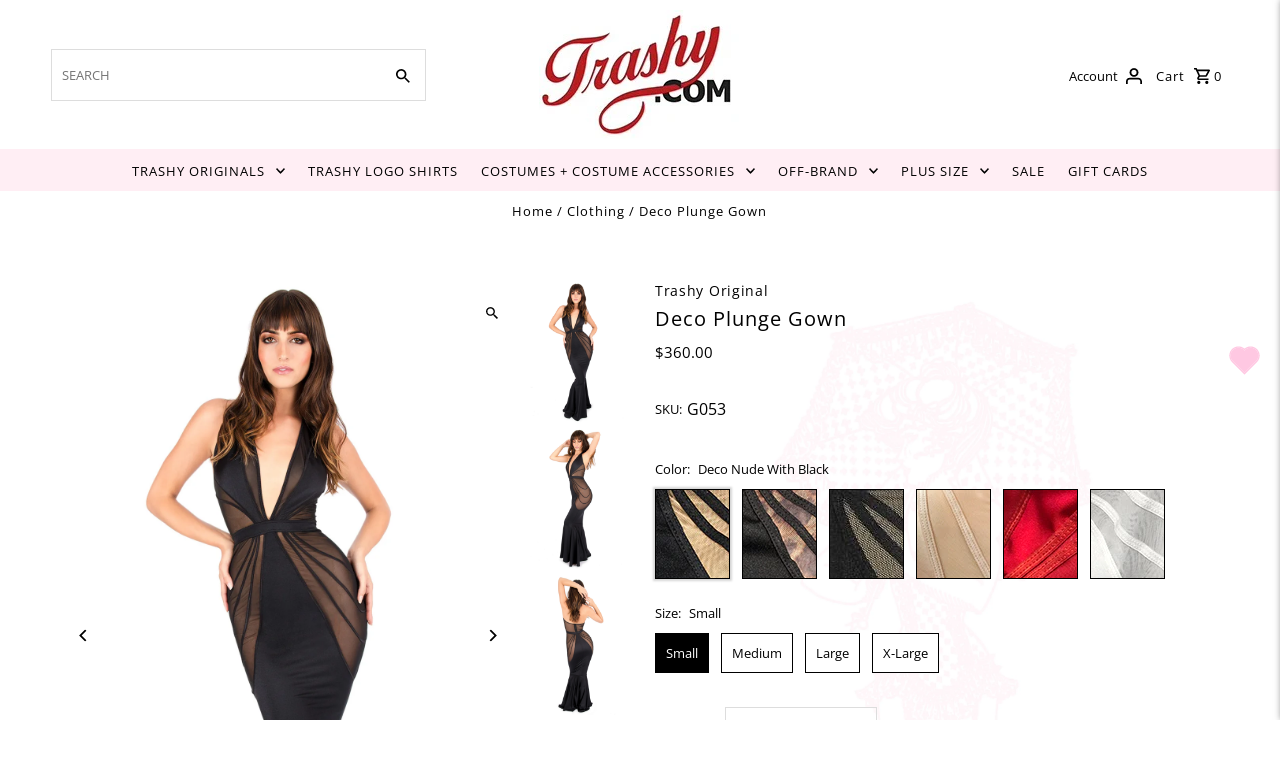

--- FILE ---
content_type: text/html; charset=utf-8
request_url: https://trashy.com/products/deco-plunge-gown?variant=35523138120
body_size: 54135
content:
<!DOCTYPE html>
<html class="no-js" lang="en">
<head>
  <link rel="stylesheet" href="https://obscure-escarpment-2240.herokuapp.com/stylesheets/bcpo-front.css">
  <script>var bcpo_product={"id":9525617096,"title":"Deco Plunge Gown","handle":"deco-plunge-gown","description":"\u003cp\u003eSexy black spandex and sheer powerknit plunge mermaid gown with Deco elastic piping detail, hook-and-eye halter neck closure, and back zipper.\u003c\/p\u003e\n\u003cp\u003eThis item is part of the \u003ca href=\"https:\/\/trashy.com\/collections\/deco\"\u003eDeco\u003c\/a\u003e Collection.\u003c\/p\u003e","published_at":"2021-03-01T16:43:16-08:00","created_at":"2017-05-04T11:31:28-07:00","vendor":"Trashy Original","type":"Clothing","tags":["Clothing","Dresses","Lingerie","Long Night Gowns","Made to Order","Trashy Original"],"price":36000,"price_min":36000,"price_max":36000,"available":true,"price_varies":false,"compare_at_price":null,"compare_at_price_min":0,"compare_at_price_max":0,"compare_at_price_varies":false,"variants":[{"id":35523138120,"title":"Deco Nude with Black \/ Small","option1":"Deco Nude with Black","option2":"Small","option3":null,"sku":"G053","requires_shipping":true,"taxable":true,"featured_image":null,"available":true,"name":"Deco Plunge Gown - Deco Nude with Black \/ Small","public_title":"Deco Nude with Black \/ Small","options":["Deco Nude with Black","Small"],"price":36000,"weight":0,"compare_at_price":null,"inventory_quantity":0,"inventory_management":null,"inventory_policy":"deny","barcode":"","requires_selling_plan":false,"selling_plan_allocations":[]},{"id":35523138248,"title":"Deco Nude with Black \/ Medium","option1":"Deco Nude with Black","option2":"Medium","option3":null,"sku":"G053","requires_shipping":true,"taxable":true,"featured_image":null,"available":true,"name":"Deco Plunge Gown - Deco Nude with Black \/ Medium","public_title":"Deco Nude with Black \/ Medium","options":["Deco Nude with Black","Medium"],"price":36000,"weight":0,"compare_at_price":null,"inventory_quantity":0,"inventory_management":null,"inventory_policy":"deny","barcode":"","requires_selling_plan":false,"selling_plan_allocations":[]},{"id":35523138312,"title":"Deco Nude with Black \/ Large","option1":"Deco Nude with Black","option2":"Large","option3":null,"sku":"G053","requires_shipping":true,"taxable":true,"featured_image":null,"available":true,"name":"Deco Plunge Gown - Deco Nude with Black \/ Large","public_title":"Deco Nude with Black \/ Large","options":["Deco Nude with Black","Large"],"price":36000,"weight":0,"compare_at_price":null,"inventory_quantity":1,"inventory_management":null,"inventory_policy":"deny","barcode":"","requires_selling_plan":false,"selling_plan_allocations":[]},{"id":35523138376,"title":"Deco Nude with Black \/ X-Large","option1":"Deco Nude with Black","option2":"X-Large","option3":null,"sku":"G053","requires_shipping":true,"taxable":true,"featured_image":null,"available":true,"name":"Deco Plunge Gown - Deco Nude with Black \/ X-Large","public_title":"Deco Nude with Black \/ X-Large","options":["Deco Nude with Black","X-Large"],"price":36000,"weight":0,"compare_at_price":null,"inventory_quantity":1,"inventory_management":null,"inventory_policy":"deny","barcode":"","requires_selling_plan":false,"selling_plan_allocations":[]},{"id":35523137736,"title":"Deco Leopard with Black \/ Small","option1":"Deco Leopard with Black","option2":"Small","option3":null,"sku":"G053","requires_shipping":true,"taxable":true,"featured_image":null,"available":true,"name":"Deco Plunge Gown - Deco Leopard with Black \/ Small","public_title":"Deco Leopard with Black \/ Small","options":["Deco Leopard with Black","Small"],"price":36000,"weight":0,"compare_at_price":null,"inventory_quantity":0,"inventory_management":null,"inventory_policy":"deny","barcode":"","requires_selling_plan":false,"selling_plan_allocations":[]},{"id":35523137800,"title":"Deco Leopard with Black \/ Medium","option1":"Deco Leopard with Black","option2":"Medium","option3":null,"sku":"G053","requires_shipping":true,"taxable":true,"featured_image":null,"available":true,"name":"Deco Plunge Gown - Deco Leopard with Black \/ Medium","public_title":"Deco Leopard with Black \/ Medium","options":["Deco Leopard with Black","Medium"],"price":36000,"weight":0,"compare_at_price":null,"inventory_quantity":1,"inventory_management":null,"inventory_policy":"deny","barcode":"","requires_selling_plan":false,"selling_plan_allocations":[]},{"id":35523137928,"title":"Deco Leopard with Black \/ Large","option1":"Deco Leopard with Black","option2":"Large","option3":null,"sku":"G053","requires_shipping":true,"taxable":true,"featured_image":null,"available":true,"name":"Deco Plunge Gown - Deco Leopard with Black \/ Large","public_title":"Deco Leopard with Black \/ Large","options":["Deco Leopard with Black","Large"],"price":36000,"weight":0,"compare_at_price":null,"inventory_quantity":1,"inventory_management":null,"inventory_policy":"deny","barcode":"","requires_selling_plan":false,"selling_plan_allocations":[]},{"id":35523137992,"title":"Deco Leopard with Black \/ X-Large","option1":"Deco Leopard with Black","option2":"X-Large","option3":null,"sku":"G053","requires_shipping":true,"taxable":true,"featured_image":null,"available":true,"name":"Deco Plunge Gown - Deco Leopard with Black \/ X-Large","public_title":"Deco Leopard with Black \/ X-Large","options":["Deco Leopard with Black","X-Large"],"price":36000,"weight":0,"compare_at_price":null,"inventory_quantity":1,"inventory_management":null,"inventory_policy":"deny","barcode":"","requires_selling_plan":false,"selling_plan_allocations":[]},{"id":35523137352,"title":"Deco Black \/ Small","option1":"Deco Black","option2":"Small","option3":null,"sku":"G053","requires_shipping":true,"taxable":true,"featured_image":null,"available":true,"name":"Deco Plunge Gown - Deco Black \/ Small","public_title":"Deco Black \/ Small","options":["Deco Black","Small"],"price":36000,"weight":0,"compare_at_price":null,"inventory_quantity":1,"inventory_management":null,"inventory_policy":"deny","barcode":"","requires_selling_plan":false,"selling_plan_allocations":[]},{"id":39486924030121,"title":"Deco Nude \/ Small","option1":"Deco Nude","option2":"Small","option3":null,"sku":"G053","requires_shipping":true,"taxable":true,"featured_image":null,"available":true,"name":"Deco Plunge Gown - Deco Nude \/ Small","public_title":"Deco Nude \/ Small","options":["Deco Nude","Small"],"price":36000,"weight":0,"compare_at_price":null,"inventory_quantity":1,"inventory_management":null,"inventory_policy":"deny","barcode":"","requires_selling_plan":false,"selling_plan_allocations":[]},{"id":39486924390569,"title":"Deco Red \/ Small","option1":"Deco Red","option2":"Small","option3":null,"sku":"G053","requires_shipping":true,"taxable":true,"featured_image":null,"available":true,"name":"Deco Plunge Gown - Deco Red \/ Small","public_title":"Deco Red \/ Small","options":["Deco Red","Small"],"price":36000,"weight":0,"compare_at_price":null,"inventory_quantity":1,"inventory_management":null,"inventory_policy":"deny","barcode":"","requires_selling_plan":false,"selling_plan_allocations":[]},{"id":39486924783785,"title":"Deco White \/ Small","option1":"Deco White","option2":"Small","option3":null,"sku":"G053","requires_shipping":true,"taxable":true,"featured_image":null,"available":true,"name":"Deco Plunge Gown - Deco White \/ Small","public_title":"Deco White \/ Small","options":["Deco White","Small"],"price":36000,"weight":0,"compare_at_price":null,"inventory_quantity":1,"inventory_management":null,"inventory_policy":"deny","barcode":"","requires_selling_plan":false,"selling_plan_allocations":[]},{"id":35523137416,"title":"Deco Black \/ Medium","option1":"Deco Black","option2":"Medium","option3":null,"sku":"G053","requires_shipping":true,"taxable":true,"featured_image":null,"available":true,"name":"Deco Plunge Gown - Deco Black \/ Medium","public_title":"Deco Black \/ Medium","options":["Deco Black","Medium"],"price":36000,"weight":0,"compare_at_price":null,"inventory_quantity":0,"inventory_management":null,"inventory_policy":"deny","barcode":"","requires_selling_plan":false,"selling_plan_allocations":[]},{"id":39486924062889,"title":"Deco Nude \/ Medium","option1":"Deco Nude","option2":"Medium","option3":null,"sku":"G053","requires_shipping":true,"taxable":true,"featured_image":null,"available":true,"name":"Deco Plunge Gown - Deco Nude \/ Medium","public_title":"Deco Nude \/ Medium","options":["Deco Nude","Medium"],"price":36000,"weight":0,"compare_at_price":null,"inventory_quantity":0,"inventory_management":null,"inventory_policy":"deny","barcode":"","requires_selling_plan":false,"selling_plan_allocations":[]},{"id":39486924423337,"title":"Deco Red \/ Medium","option1":"Deco Red","option2":"Medium","option3":null,"sku":"G053","requires_shipping":true,"taxable":true,"featured_image":null,"available":true,"name":"Deco Plunge Gown - Deco Red \/ Medium","public_title":"Deco Red \/ Medium","options":["Deco Red","Medium"],"price":36000,"weight":0,"compare_at_price":null,"inventory_quantity":-1,"inventory_management":null,"inventory_policy":"deny","barcode":"","requires_selling_plan":false,"selling_plan_allocations":[]},{"id":39486924849321,"title":"Deco White \/ Medium","option1":"Deco White","option2":"Medium","option3":null,"sku":"G053","requires_shipping":true,"taxable":true,"featured_image":null,"available":true,"name":"Deco Plunge Gown - Deco White \/ Medium","public_title":"Deco White \/ Medium","options":["Deco White","Medium"],"price":36000,"weight":0,"compare_at_price":null,"inventory_quantity":0,"inventory_management":null,"inventory_policy":"deny","barcode":"","requires_selling_plan":false,"selling_plan_allocations":[]},{"id":35523137544,"title":"Deco Black \/ Large","option1":"Deco Black","option2":"Large","option3":null,"sku":"G053","requires_shipping":true,"taxable":true,"featured_image":null,"available":true,"name":"Deco Plunge Gown - Deco Black \/ Large","public_title":"Deco Black \/ Large","options":["Deco Black","Large"],"price":36000,"weight":0,"compare_at_price":null,"inventory_quantity":-3,"inventory_management":null,"inventory_policy":"deny","barcode":"","requires_selling_plan":false,"selling_plan_allocations":[]},{"id":39486924095657,"title":"Deco Nude \/ Large","option1":"Deco Nude","option2":"Large","option3":null,"sku":"G053","requires_shipping":true,"taxable":true,"featured_image":null,"available":true,"name":"Deco Plunge Gown - Deco Nude \/ Large","public_title":"Deco Nude \/ Large","options":["Deco Nude","Large"],"price":36000,"weight":0,"compare_at_price":null,"inventory_quantity":-1,"inventory_management":null,"inventory_policy":"deny","barcode":"","requires_selling_plan":false,"selling_plan_allocations":[]},{"id":39486924456105,"title":"Deco Red \/ Large","option1":"Deco Red","option2":"Large","option3":null,"sku":"G053","requires_shipping":true,"taxable":true,"featured_image":null,"available":true,"name":"Deco Plunge Gown - Deco Red \/ Large","public_title":"Deco Red \/ Large","options":["Deco Red","Large"],"price":36000,"weight":0,"compare_at_price":null,"inventory_quantity":-1,"inventory_management":null,"inventory_policy":"deny","barcode":"","requires_selling_plan":false,"selling_plan_allocations":[]},{"id":39486924882089,"title":"Deco White \/ Large","option1":"Deco White","option2":"Large","option3":null,"sku":"G053","requires_shipping":true,"taxable":true,"featured_image":null,"available":true,"name":"Deco Plunge Gown - Deco White \/ Large","public_title":"Deco White \/ Large","options":["Deco White","Large"],"price":36000,"weight":0,"compare_at_price":null,"inventory_quantity":-1,"inventory_management":null,"inventory_policy":"deny","barcode":"","requires_selling_plan":false,"selling_plan_allocations":[]},{"id":35523137608,"title":"Deco Black \/ X-Large","option1":"Deco Black","option2":"X-Large","option3":null,"sku":"G053","requires_shipping":true,"taxable":true,"featured_image":null,"available":true,"name":"Deco Plunge Gown - Deco Black \/ X-Large","public_title":"Deco Black \/ X-Large","options":["Deco Black","X-Large"],"price":36000,"weight":0,"compare_at_price":null,"inventory_quantity":1,"inventory_management":null,"inventory_policy":"deny","barcode":"","requires_selling_plan":false,"selling_plan_allocations":[]},{"id":39486924128425,"title":"Deco Nude \/ X-Large","option1":"Deco Nude","option2":"X-Large","option3":null,"sku":"G053","requires_shipping":true,"taxable":true,"featured_image":null,"available":true,"name":"Deco Plunge Gown - Deco Nude \/ X-Large","public_title":"Deco Nude \/ X-Large","options":["Deco Nude","X-Large"],"price":36000,"weight":0,"compare_at_price":null,"inventory_quantity":1,"inventory_management":null,"inventory_policy":"deny","barcode":"","requires_selling_plan":false,"selling_plan_allocations":[]},{"id":39486924488873,"title":"Deco Red \/ X-Large","option1":"Deco Red","option2":"X-Large","option3":null,"sku":"G053","requires_shipping":true,"taxable":true,"featured_image":null,"available":true,"name":"Deco Plunge Gown - Deco Red \/ X-Large","public_title":"Deco Red \/ X-Large","options":["Deco Red","X-Large"],"price":36000,"weight":0,"compare_at_price":null,"inventory_quantity":1,"inventory_management":null,"inventory_policy":"deny","barcode":"","requires_selling_plan":false,"selling_plan_allocations":[]},{"id":39486924980393,"title":"Deco White \/ X-Large","option1":"Deco White","option2":"X-Large","option3":null,"sku":"G053","requires_shipping":true,"taxable":true,"featured_image":null,"available":true,"name":"Deco Plunge Gown - Deco White \/ X-Large","public_title":"Deco White \/ X-Large","options":["Deco White","X-Large"],"price":36000,"weight":0,"compare_at_price":null,"inventory_quantity":1,"inventory_management":null,"inventory_policy":"deny","barcode":"","requires_selling_plan":false,"selling_plan_allocations":[]}],"images":["\/\/trashy.com\/cdn\/shop\/products\/DSC_1188.jpg?v=1571265044","\/\/trashy.com\/cdn\/shop\/products\/DSC_1208.jpg?v=1571265044","\/\/trashy.com\/cdn\/shop\/products\/DSC_1227.jpg?v=1571265044"],"featured_image":"\/\/trashy.com\/cdn\/shop\/products\/DSC_1188.jpg?v=1571265044","options":["Color","Size"],"media":[{"alt":null,"id":296209645622,"position":1,"preview_image":{"aspect_ratio":0.667,"height":1920,"width":1280,"src":"\/\/trashy.com\/cdn\/shop\/products\/DSC_1188.jpg?v=1571265044"},"aspect_ratio":0.667,"height":1920,"media_type":"image","src":"\/\/trashy.com\/cdn\/shop\/products\/DSC_1188.jpg?v=1571265044","width":1280},{"alt":null,"id":296237072438,"position":2,"preview_image":{"aspect_ratio":0.667,"height":1920,"width":1280,"src":"\/\/trashy.com\/cdn\/shop\/products\/DSC_1208.jpg?v=1571265044"},"aspect_ratio":0.667,"height":1920,"media_type":"image","src":"\/\/trashy.com\/cdn\/shop\/products\/DSC_1208.jpg?v=1571265044","width":1280},{"alt":null,"id":296247689270,"position":3,"preview_image":{"aspect_ratio":0.667,"height":1920,"width":1280,"src":"\/\/trashy.com\/cdn\/shop\/products\/DSC_1227.jpg?v=1571265044"},"aspect_ratio":0.667,"height":1920,"media_type":"image","src":"\/\/trashy.com\/cdn\/shop\/products\/DSC_1227.jpg?v=1571265044","width":1280}],"requires_selling_plan":false,"selling_plan_groups":[],"content":"\u003cp\u003eSexy black spandex and sheer powerknit plunge mermaid gown with Deco elastic piping detail, hook-and-eye halter neck closure, and back zipper.\u003c\/p\u003e\n\u003cp\u003eThis item is part of the \u003ca href=\"https:\/\/trashy.com\/collections\/deco\"\u003eDeco\u003c\/a\u003e Collection.\u003c\/p\u003e"};  var bcpo_settings={"fallback":"default","auto_select":"on","load_main_image":"on","replaceImage":"on","border_style":"square","tooltips":"hide","sold_out_style":"transparent","theme":"light","jumbo_colors":"on","jumbo_images":"on","circle_swatches":"","inventory_style":"amazon","override_ajax":"on","add_price_addons":"on","theme2":"on","money_format2":"${{amount}} USD","money_format_without_currency":"${{amount}}","show_currency":"off","file_upload_warning":"off","global_auto_image_options":"","global_color_options":"","global_colors":[{"key":"","value":"ecf42f"}],"shop_currency":"USD"};var inventory_quantity = [];inventory_quantity.push(0);inventory_quantity.push(0);inventory_quantity.push(1);inventory_quantity.push(1);inventory_quantity.push(0);inventory_quantity.push(1);inventory_quantity.push(1);inventory_quantity.push(1);inventory_quantity.push(1);inventory_quantity.push(1);inventory_quantity.push(1);inventory_quantity.push(1);inventory_quantity.push(0);inventory_quantity.push(0);inventory_quantity.push(-1);inventory_quantity.push(0);inventory_quantity.push(-3);inventory_quantity.push(-1);inventory_quantity.push(-1);inventory_quantity.push(-1);inventory_quantity.push(1);inventory_quantity.push(1);inventory_quantity.push(1);inventory_quantity.push(1);if(bcpo_product) { for (var i = 0; i < bcpo_product.variants.length; i += 1) { bcpo_product.variants[i].inventory_quantity = inventory_quantity[i]; }}window.bcpo = window.bcpo || {}; bcpo.cart = {"note":null,"attributes":{},"original_total_price":0,"total_price":0,"total_discount":0,"total_weight":0.0,"item_count":0,"items":[],"requires_shipping":false,"currency":"USD","items_subtotal_price":0,"cart_level_discount_applications":[],"checkout_charge_amount":0}; bcpo.ogFormData = FormData; bcpo.money_with_currency_format = "${{amount}} USD";bcpo.money_format = "${{amount}}";</script>
  <meta charset="utf-8" />
  <meta name="viewport" content="width=device-width,initial-scale=1,minimum-scale=1">

  <!-- Establish early connection to external domains -->
  <link rel="preconnect" href="https://cdn.shopify.com" crossorigin>
  <link rel="preconnect" href="https://fonts.shopify.com" crossorigin>
  <link rel="preconnect" href="https://monorail-edge.shopifysvc.com">
  <link rel="preconnect" href="//ajax.googleapis.com" crossorigin /><!-- Preload onDomain stylesheets and script libraries -->
  <link rel="preload" href="//trashy.com/cdn/shop/t/59/assets/stylesheet.css?v=101941378492045872021727131109" as="style">
  <link rel="preload" as="font" href="//trashy.com/cdn/fonts/open_sans/opensans_n4.c32e4d4eca5273f6d4ee95ddf54b5bbb75fc9b61.woff2" type="font/woff2" crossorigin>
  <link rel="preload" as="font" href="//trashy.com/cdn/fonts/open_sans/opensans_n4.c32e4d4eca5273f6d4ee95ddf54b5bbb75fc9b61.woff2" type="font/woff2" crossorigin>
  <link rel="preload" as="font" href="//trashy.com/cdn/fonts/open_sans/opensans_n4.c32e4d4eca5273f6d4ee95ddf54b5bbb75fc9b61.woff2" type="font/woff2" crossorigin>
  <link rel="preload" href="//trashy.com/cdn/shop/t/59/assets/eventemitter3.min.js?v=27939738353326123541675372163" as="script"><link rel="preload" href="//trashy.com/cdn/shop/t/59/assets/theme.js?v=103648619881705890851675803163" as="script">

  <link rel="shortcut icon" href="//trashy.com/cdn/shop/files/favicon_60x60_35f80bff-5299-47d7.png?crop=center&height=32&v=1675302694&width=32" type="image/png" />
  <link rel="canonical" href="https://trashy.com/products/deco-plunge-gown" /><title>Deco Plunge Gown
 &ndash; Trashy.com</title>
  <meta name="description" content="Sexy black spandex and sheer powerknit plunge mermaid gown with Deco elastic piping detail, hook-and-eye halter neck closure, and back zipper. This item is part of the Deco Collection." />

  
<meta property="og:image" content="http://trashy.com/cdn/shop/products/DSC_1188.jpg?v=1571265044&width=1024">
  <meta property="og:image:secure_url" content="https://trashy.com/cdn/shop/products/DSC_1188.jpg?v=1571265044&width=1024">
  <meta property="og:image:width" content="1280">
  <meta property="og:image:height" content="1920">
<meta property="og:site_name" content="Trashy.com">



  <meta name="twitter:card" content="summary">


  <meta name="twitter:site" content="@">



  <meta name="twitter:title" content="Deco Plunge Gown">
  <meta name="twitter:description" content="Sexy black spandex and sheer powerknit plunge mermaid gown with Deco elastic piping detail, hook-and-eye halter neck closure, and back zipper.
This item is part of the Deco Collection.">
  <meta name="twitter:image" content="https://trashy.com/cdn/shop/products/DSC_1188.jpg?v=1571265044&width=1024">
  <meta name="twitter:image:width" content="480">
  <meta name="twitter:image:height" content="480">


  
  <script type="application/ld+json">
   {
     "@context": "https://schema.org",
     "@type": "Product",
     "id": "deco-plunge-gown",
     "url": "//products/deco-plunge-gown",
     "image": "//trashy.com/cdn/shop/products/DSC_1188.jpg?v=1571265044&width=1024",
     "name": "Deco Plunge Gown",
     "brand": {
        "@type": "Brand",
        "name": "Trashy Original"
      },
     "description": "Sexy black spandex and sheer powerknit plunge mermaid gown with Deco elastic piping detail, hook-and-eye halter neck closure, and back zipper.
This item is part of the Deco Collection.","sku": "G053","offers": [
       
       {
         "@type": "Offer",
         "price": "360.00",
         "priceCurrency": "USD",
         "availability" : "http://schema.org/InStock",
         "priceValidUntil": "2030-01-01",
         "url": "/products/deco-plunge-gown"
       },
       
       {
         "@type": "Offer",
         "price": "360.00",
         "priceCurrency": "USD",
         "availability" : "http://schema.org/InStock",
         "priceValidUntil": "2030-01-01",
         "url": "/products/deco-plunge-gown"
       },
       
       {
         "@type": "Offer",
         "price": "360.00",
         "priceCurrency": "USD",
         "availability" : "http://schema.org/InStock",
         "priceValidUntil": "2030-01-01",
         "url": "/products/deco-plunge-gown"
       },
       
       {
         "@type": "Offer",
         "price": "360.00",
         "priceCurrency": "USD",
         "availability" : "http://schema.org/InStock",
         "priceValidUntil": "2030-01-01",
         "url": "/products/deco-plunge-gown"
       },
       
       {
         "@type": "Offer",
         "price": "360.00",
         "priceCurrency": "USD",
         "availability" : "http://schema.org/InStock",
         "priceValidUntil": "2030-01-01",
         "url": "/products/deco-plunge-gown"
       },
       
       {
         "@type": "Offer",
         "price": "360.00",
         "priceCurrency": "USD",
         "availability" : "http://schema.org/InStock",
         "priceValidUntil": "2030-01-01",
         "url": "/products/deco-plunge-gown"
       },
       
       {
         "@type": "Offer",
         "price": "360.00",
         "priceCurrency": "USD",
         "availability" : "http://schema.org/InStock",
         "priceValidUntil": "2030-01-01",
         "url": "/products/deco-plunge-gown"
       },
       
       {
         "@type": "Offer",
         "price": "360.00",
         "priceCurrency": "USD",
         "availability" : "http://schema.org/InStock",
         "priceValidUntil": "2030-01-01",
         "url": "/products/deco-plunge-gown"
       },
       
       {
         "@type": "Offer",
         "price": "360.00",
         "priceCurrency": "USD",
         "availability" : "http://schema.org/InStock",
         "priceValidUntil": "2030-01-01",
         "url": "/products/deco-plunge-gown"
       },
       
       {
         "@type": "Offer",
         "price": "360.00",
         "priceCurrency": "USD",
         "availability" : "http://schema.org/InStock",
         "priceValidUntil": "2030-01-01",
         "url": "/products/deco-plunge-gown"
       },
       
       {
         "@type": "Offer",
         "price": "360.00",
         "priceCurrency": "USD",
         "availability" : "http://schema.org/InStock",
         "priceValidUntil": "2030-01-01",
         "url": "/products/deco-plunge-gown"
       },
       
       {
         "@type": "Offer",
         "price": "360.00",
         "priceCurrency": "USD",
         "availability" : "http://schema.org/InStock",
         "priceValidUntil": "2030-01-01",
         "url": "/products/deco-plunge-gown"
       },
       
       {
         "@type": "Offer",
         "price": "360.00",
         "priceCurrency": "USD",
         "availability" : "http://schema.org/InStock",
         "priceValidUntil": "2030-01-01",
         "url": "/products/deco-plunge-gown"
       },
       
       {
         "@type": "Offer",
         "price": "360.00",
         "priceCurrency": "USD",
         "availability" : "http://schema.org/InStock",
         "priceValidUntil": "2030-01-01",
         "url": "/products/deco-plunge-gown"
       },
       
       {
         "@type": "Offer",
         "price": "360.00",
         "priceCurrency": "USD",
         "availability" : "http://schema.org/InStock",
         "priceValidUntil": "2030-01-01",
         "url": "/products/deco-plunge-gown"
       },
       
       {
         "@type": "Offer",
         "price": "360.00",
         "priceCurrency": "USD",
         "availability" : "http://schema.org/InStock",
         "priceValidUntil": "2030-01-01",
         "url": "/products/deco-plunge-gown"
       },
       
       {
         "@type": "Offer",
         "price": "360.00",
         "priceCurrency": "USD",
         "availability" : "http://schema.org/InStock",
         "priceValidUntil": "2030-01-01",
         "url": "/products/deco-plunge-gown"
       },
       
       {
         "@type": "Offer",
         "price": "360.00",
         "priceCurrency": "USD",
         "availability" : "http://schema.org/InStock",
         "priceValidUntil": "2030-01-01",
         "url": "/products/deco-plunge-gown"
       },
       
       {
         "@type": "Offer",
         "price": "360.00",
         "priceCurrency": "USD",
         "availability" : "http://schema.org/InStock",
         "priceValidUntil": "2030-01-01",
         "url": "/products/deco-plunge-gown"
       },
       
       {
         "@type": "Offer",
         "price": "360.00",
         "priceCurrency": "USD",
         "availability" : "http://schema.org/InStock",
         "priceValidUntil": "2030-01-01",
         "url": "/products/deco-plunge-gown"
       },
       
       {
         "@type": "Offer",
         "price": "360.00",
         "priceCurrency": "USD",
         "availability" : "http://schema.org/InStock",
         "priceValidUntil": "2030-01-01",
         "url": "/products/deco-plunge-gown"
       },
       
       {
         "@type": "Offer",
         "price": "360.00",
         "priceCurrency": "USD",
         "availability" : "http://schema.org/InStock",
         "priceValidUntil": "2030-01-01",
         "url": "/products/deco-plunge-gown"
       },
       
       {
         "@type": "Offer",
         "price": "360.00",
         "priceCurrency": "USD",
         "availability" : "http://schema.org/InStock",
         "priceValidUntil": "2030-01-01",
         "url": "/products/deco-plunge-gown"
       },
       
       {
         "@type": "Offer",
         "price": "360.00",
         "priceCurrency": "USD",
         "availability" : "http://schema.org/InStock",
         "priceValidUntil": "2030-01-01",
         "url": "/products/deco-plunge-gown"
       }
       
    ]}
  </script>


  <style data-shopify>
:root {
    --main-family: "Open Sans", sans-serif;
    --main-weight: 400;
    --main-style: normal;
    --nav-family: "Open Sans", sans-serif;
    --nav-weight: 400;
    --nav-style: normal;
    --heading-family: "Open Sans", sans-serif;
    --heading-weight: 400;
    --heading-style: normal;

    --announcement-size: 14px;
    --font-size: 13px;
    --h1-size: 20px;
    --h2-size: 20px;
    --h3-size: 14px;
    --h4-size: calc(var(--font-size) + 2px);
    --h5-size: calc(var(--font-size) + 1px);
    --nav-size: 13px;
    --border-weight: 1px;
    --top-bar-background: #ffeef4;
    --top-bar-color: #000000;
    --social-links: #ffffff;
    --header-background: #ffffff;
    --cart-links: #000000;
    --header-float-color: ;
    --background: #ffffff;
    --heading-color: #000000;
    --hero-color: #ffffff;
    --text-color: #000000;
    --sale-color: #cc0000;
    --dotted-color: #dddddd;
    --button-color: #000000;
    --button-text: #ffffff;
    --button-hover: #880000;
    --button-text-hover: #ffffff;
    --secondary-button-color: #ddd;
    --secondary-button-text: #000;
    --navigation: #ffeef4;
    --nav-color: #000000;
    --nav-hover-color: #ffffff;
    --nav-hover-link-color: #000000;
    --new-background: #222;
    --new-text: #ffffff;
    --sale-background: #cc0000;
    --sale-text: #ffffff;
    --soldout-background: #222;
    --soldout-text: #ffffff;
    --footer-background: #ffffff;
    --footer-color: #000000;
    --footer-border: #dddddd;
    --error-msg-dark: #e81000;
    --error-msg-light: #ffeae8;
    --success-msg-dark: #007f5f;
    --success-msg-light: #e5fff8;
    --free-shipping-bg: #313131;
    --free-shipping-text: #fff;
    --error-color: #cc0000;
    --error-color-light: #ffcccc;
    --keyboard-focus-color: #dddddd;
    --keyboard-focus-border-style: solid;
    --keyboard-focus-border-weight: 1;
    --icon-border-color: #e6e6e6;
    --thumbnail-slider-outline-color: #666666;
    --price-unit-price-color: #999999;
    --select-arrow-bg: url(//trashy.com/cdn/shop/t/59/assets/select-arrow.png?v=112595941721225094991675372163);
    --product-info-align: center;
    --color-filter-size: 18px;
    --color-body-text: var(--text-color);
    --color-body: var(--background);
    --color-bg: var(--background);
    --disabled-text: #808080;
    --section-padding: 20px;
    --button-border-radius: 0px;

    --star-active: rgb(0, 0, 0);
    --star-inactive: rgb(204, 204, 204);

    --section-background: #ffffff;
    --section-overlay-color: 0, 0, 0;
    --section-overlay-opacity: 0;
    --section-button-size: 13px;


  }
  @media (max-width: 740px) {
    :root {
      --font-size: calc(13px - (13px * 0.15));
      --nav-size: calc(13px - (13px * 0.15));
      --h1-size: calc(20px - (20px * 0.15));
      --h2-size: calc(20px - (20px * 0.15));
      --h3-size: calc(14px - (14px * 0.15));
    }
  }
</style>


  <link rel="stylesheet" href="//trashy.com/cdn/shop/t/59/assets/stylesheet.css?v=101941378492045872021727131109" type="text/css">

  <style>
  @font-face {
  font-family: "Open Sans";
  font-weight: 400;
  font-style: normal;
  font-display: swap;
  src: url("//trashy.com/cdn/fonts/open_sans/opensans_n4.c32e4d4eca5273f6d4ee95ddf54b5bbb75fc9b61.woff2") format("woff2"),
       url("//trashy.com/cdn/fonts/open_sans/opensans_n4.5f3406f8d94162b37bfa232b486ac93ee892406d.woff") format("woff");
}

  @font-face {
  font-family: "Open Sans";
  font-weight: 400;
  font-style: normal;
  font-display: swap;
  src: url("//trashy.com/cdn/fonts/open_sans/opensans_n4.c32e4d4eca5273f6d4ee95ddf54b5bbb75fc9b61.woff2") format("woff2"),
       url("//trashy.com/cdn/fonts/open_sans/opensans_n4.5f3406f8d94162b37bfa232b486ac93ee892406d.woff") format("woff");
}

  @font-face {
  font-family: "Open Sans";
  font-weight: 400;
  font-style: normal;
  font-display: swap;
  src: url("//trashy.com/cdn/fonts/open_sans/opensans_n4.c32e4d4eca5273f6d4ee95ddf54b5bbb75fc9b61.woff2") format("woff2"),
       url("//trashy.com/cdn/fonts/open_sans/opensans_n4.5f3406f8d94162b37bfa232b486ac93ee892406d.woff") format("woff");
}

  @font-face {
  font-family: "Open Sans";
  font-weight: 700;
  font-style: normal;
  font-display: swap;
  src: url("//trashy.com/cdn/fonts/open_sans/opensans_n7.a9393be1574ea8606c68f4441806b2711d0d13e4.woff2") format("woff2"),
       url("//trashy.com/cdn/fonts/open_sans/opensans_n7.7b8af34a6ebf52beb1a4c1d8c73ad6910ec2e553.woff") format("woff");
}

  @font-face {
  font-family: "Open Sans";
  font-weight: 400;
  font-style: italic;
  font-display: swap;
  src: url("//trashy.com/cdn/fonts/open_sans/opensans_i4.6f1d45f7a46916cc95c694aab32ecbf7509cbf33.woff2") format("woff2"),
       url("//trashy.com/cdn/fonts/open_sans/opensans_i4.4efaa52d5a57aa9a57c1556cc2b7465d18839daa.woff") format("woff");
}

  @font-face {
  font-family: "Open Sans";
  font-weight: 700;
  font-style: italic;
  font-display: swap;
  src: url("//trashy.com/cdn/fonts/open_sans/opensans_i7.916ced2e2ce15f7fcd95d196601a15e7b89ee9a4.woff2") format("woff2"),
       url("//trashy.com/cdn/fonts/open_sans/opensans_i7.99a9cff8c86ea65461de497ade3d515a98f8b32a.woff") format("woff");
}

  </style>

  <script>window.performance && window.performance.mark && window.performance.mark('shopify.content_for_header.start');</script><meta name="facebook-domain-verification" content="wglgc33dqgc3ls6sf0tq4j5rjebrxi">
<meta id="shopify-digital-wallet" name="shopify-digital-wallet" content="/2596567/digital_wallets/dialog">
<meta name="shopify-checkout-api-token" content="1006bc996b0d4171f3e1e94068227120">
<link rel="alternate" type="application/json+oembed" href="https://trashy.com/products/deco-plunge-gown.oembed">
<script async="async" src="/checkouts/internal/preloads.js?locale=en-US"></script>
<link rel="preconnect" href="https://shop.app" crossorigin="anonymous">
<script async="async" src="https://shop.app/checkouts/internal/preloads.js?locale=en-US&shop_id=2596567" crossorigin="anonymous"></script>
<script id="apple-pay-shop-capabilities" type="application/json">{"shopId":2596567,"countryCode":"US","currencyCode":"USD","merchantCapabilities":["supports3DS"],"merchantId":"gid:\/\/shopify\/Shop\/2596567","merchantName":"Trashy.com","requiredBillingContactFields":["postalAddress","email","phone"],"requiredShippingContactFields":["postalAddress","email","phone"],"shippingType":"shipping","supportedNetworks":["visa","masterCard","amex","discover","elo","jcb"],"total":{"type":"pending","label":"Trashy.com","amount":"1.00"},"shopifyPaymentsEnabled":true,"supportsSubscriptions":true}</script>
<script id="shopify-features" type="application/json">{"accessToken":"1006bc996b0d4171f3e1e94068227120","betas":["rich-media-storefront-analytics"],"domain":"trashy.com","predictiveSearch":true,"shopId":2596567,"locale":"en"}</script>
<script>var Shopify = Shopify || {};
Shopify.shop = "trashytesting.myshopify.com";
Shopify.locale = "en";
Shopify.currency = {"active":"USD","rate":"1.0"};
Shopify.country = "US";
Shopify.theme = {"name":"Trashy2023","id":132623237289,"schema_name":"Fashionopolism","schema_version":"7.1","theme_store_id":null,"role":"main"};
Shopify.theme.handle = "null";
Shopify.theme.style = {"id":null,"handle":null};
Shopify.cdnHost = "trashy.com/cdn";
Shopify.routes = Shopify.routes || {};
Shopify.routes.root = "/";</script>
<script type="module">!function(o){(o.Shopify=o.Shopify||{}).modules=!0}(window);</script>
<script>!function(o){function n(){var o=[];function n(){o.push(Array.prototype.slice.apply(arguments))}return n.q=o,n}var t=o.Shopify=o.Shopify||{};t.loadFeatures=n(),t.autoloadFeatures=n()}(window);</script>
<script>
  window.ShopifyPay = window.ShopifyPay || {};
  window.ShopifyPay.apiHost = "shop.app\/pay";
  window.ShopifyPay.redirectState = null;
</script>
<script id="shop-js-analytics" type="application/json">{"pageType":"product"}</script>
<script defer="defer" async type="module" src="//trashy.com/cdn/shopifycloud/shop-js/modules/v2/client.init-shop-cart-sync_WVOgQShq.en.esm.js"></script>
<script defer="defer" async type="module" src="//trashy.com/cdn/shopifycloud/shop-js/modules/v2/chunk.common_C_13GLB1.esm.js"></script>
<script defer="defer" async type="module" src="//trashy.com/cdn/shopifycloud/shop-js/modules/v2/chunk.modal_CLfMGd0m.esm.js"></script>
<script type="module">
  await import("//trashy.com/cdn/shopifycloud/shop-js/modules/v2/client.init-shop-cart-sync_WVOgQShq.en.esm.js");
await import("//trashy.com/cdn/shopifycloud/shop-js/modules/v2/chunk.common_C_13GLB1.esm.js");
await import("//trashy.com/cdn/shopifycloud/shop-js/modules/v2/chunk.modal_CLfMGd0m.esm.js");

  window.Shopify.SignInWithShop?.initShopCartSync?.({"fedCMEnabled":true,"windoidEnabled":true});

</script>
<script>
  window.Shopify = window.Shopify || {};
  if (!window.Shopify.featureAssets) window.Shopify.featureAssets = {};
  window.Shopify.featureAssets['shop-js'] = {"shop-cart-sync":["modules/v2/client.shop-cart-sync_DuR37GeY.en.esm.js","modules/v2/chunk.common_C_13GLB1.esm.js","modules/v2/chunk.modal_CLfMGd0m.esm.js"],"init-fed-cm":["modules/v2/client.init-fed-cm_BucUoe6W.en.esm.js","modules/v2/chunk.common_C_13GLB1.esm.js","modules/v2/chunk.modal_CLfMGd0m.esm.js"],"shop-toast-manager":["modules/v2/client.shop-toast-manager_B0JfrpKj.en.esm.js","modules/v2/chunk.common_C_13GLB1.esm.js","modules/v2/chunk.modal_CLfMGd0m.esm.js"],"init-shop-cart-sync":["modules/v2/client.init-shop-cart-sync_WVOgQShq.en.esm.js","modules/v2/chunk.common_C_13GLB1.esm.js","modules/v2/chunk.modal_CLfMGd0m.esm.js"],"shop-button":["modules/v2/client.shop-button_B_U3bv27.en.esm.js","modules/v2/chunk.common_C_13GLB1.esm.js","modules/v2/chunk.modal_CLfMGd0m.esm.js"],"init-windoid":["modules/v2/client.init-windoid_DuP9q_di.en.esm.js","modules/v2/chunk.common_C_13GLB1.esm.js","modules/v2/chunk.modal_CLfMGd0m.esm.js"],"shop-cash-offers":["modules/v2/client.shop-cash-offers_BmULhtno.en.esm.js","modules/v2/chunk.common_C_13GLB1.esm.js","modules/v2/chunk.modal_CLfMGd0m.esm.js"],"pay-button":["modules/v2/client.pay-button_CrPSEbOK.en.esm.js","modules/v2/chunk.common_C_13GLB1.esm.js","modules/v2/chunk.modal_CLfMGd0m.esm.js"],"init-customer-accounts":["modules/v2/client.init-customer-accounts_jNk9cPYQ.en.esm.js","modules/v2/client.shop-login-button_DJ5ldayH.en.esm.js","modules/v2/chunk.common_C_13GLB1.esm.js","modules/v2/chunk.modal_CLfMGd0m.esm.js"],"avatar":["modules/v2/client.avatar_BTnouDA3.en.esm.js"],"checkout-modal":["modules/v2/client.checkout-modal_pBPyh9w8.en.esm.js","modules/v2/chunk.common_C_13GLB1.esm.js","modules/v2/chunk.modal_CLfMGd0m.esm.js"],"init-shop-for-new-customer-accounts":["modules/v2/client.init-shop-for-new-customer-accounts_BUoCy7a5.en.esm.js","modules/v2/client.shop-login-button_DJ5ldayH.en.esm.js","modules/v2/chunk.common_C_13GLB1.esm.js","modules/v2/chunk.modal_CLfMGd0m.esm.js"],"init-customer-accounts-sign-up":["modules/v2/client.init-customer-accounts-sign-up_CnczCz9H.en.esm.js","modules/v2/client.shop-login-button_DJ5ldayH.en.esm.js","modules/v2/chunk.common_C_13GLB1.esm.js","modules/v2/chunk.modal_CLfMGd0m.esm.js"],"init-shop-email-lookup-coordinator":["modules/v2/client.init-shop-email-lookup-coordinator_CzjY5t9o.en.esm.js","modules/v2/chunk.common_C_13GLB1.esm.js","modules/v2/chunk.modal_CLfMGd0m.esm.js"],"shop-follow-button":["modules/v2/client.shop-follow-button_CsYC63q7.en.esm.js","modules/v2/chunk.common_C_13GLB1.esm.js","modules/v2/chunk.modal_CLfMGd0m.esm.js"],"shop-login-button":["modules/v2/client.shop-login-button_DJ5ldayH.en.esm.js","modules/v2/chunk.common_C_13GLB1.esm.js","modules/v2/chunk.modal_CLfMGd0m.esm.js"],"shop-login":["modules/v2/client.shop-login_B9ccPdmx.en.esm.js","modules/v2/chunk.common_C_13GLB1.esm.js","modules/v2/chunk.modal_CLfMGd0m.esm.js"],"lead-capture":["modules/v2/client.lead-capture_D0K_KgYb.en.esm.js","modules/v2/chunk.common_C_13GLB1.esm.js","modules/v2/chunk.modal_CLfMGd0m.esm.js"],"payment-terms":["modules/v2/client.payment-terms_BWmiNN46.en.esm.js","modules/v2/chunk.common_C_13GLB1.esm.js","modules/v2/chunk.modal_CLfMGd0m.esm.js"]};
</script>
<script>(function() {
  var isLoaded = false;
  function asyncLoad() {
    if (isLoaded) return;
    isLoaded = true;
    var urls = ["https:\/\/chimpstatic.com\/mcjs-connected\/js\/users\/36995da1d76e0467f7c0da7e2\/4463a3edaf924c2697c28a3b6.js?shop=trashytesting.myshopify.com","\/\/cdn.shopify.com\/proxy\/1466435dcb1c38e07177d73f694c19543d236ad5e1267d98171e3717b3ed5f9c\/obscure-escarpment-2240.herokuapp.com\/js\/best_custom_product_options.js?shop=trashytesting.myshopify.com\u0026sp-cache-control=cHVibGljLCBtYXgtYWdlPTkwMA"];
    for (var i = 0; i < urls.length; i++) {
      var s = document.createElement('script');
      s.type = 'text/javascript';
      s.async = true;
      s.src = urls[i];
      var x = document.getElementsByTagName('script')[0];
      x.parentNode.insertBefore(s, x);
    }
  };
  if(window.attachEvent) {
    window.attachEvent('onload', asyncLoad);
  } else {
    window.addEventListener('load', asyncLoad, false);
  }
})();</script>
<script id="__st">var __st={"a":2596567,"offset":-28800,"reqid":"3f298e4e-01e3-40fe-a7f0-268e0ecffd73-1769677330","pageurl":"trashy.com\/products\/deco-plunge-gown?variant=35523138120","u":"10a811fc4480","p":"product","rtyp":"product","rid":9525617096};</script>
<script>window.ShopifyPaypalV4VisibilityTracking = true;</script>
<script id="captcha-bootstrap">!function(){'use strict';const t='contact',e='account',n='new_comment',o=[[t,t],['blogs',n],['comments',n],[t,'customer']],c=[[e,'customer_login'],[e,'guest_login'],[e,'recover_customer_password'],[e,'create_customer']],r=t=>t.map((([t,e])=>`form[action*='/${t}']:not([data-nocaptcha='true']) input[name='form_type'][value='${e}']`)).join(','),a=t=>()=>t?[...document.querySelectorAll(t)].map((t=>t.form)):[];function s(){const t=[...o],e=r(t);return a(e)}const i='password',u='form_key',d=['recaptcha-v3-token','g-recaptcha-response','h-captcha-response',i],f=()=>{try{return window.sessionStorage}catch{return}},m='__shopify_v',_=t=>t.elements[u];function p(t,e,n=!1){try{const o=window.sessionStorage,c=JSON.parse(o.getItem(e)),{data:r}=function(t){const{data:e,action:n}=t;return t[m]||n?{data:e,action:n}:{data:t,action:n}}(c);for(const[e,n]of Object.entries(r))t.elements[e]&&(t.elements[e].value=n);n&&o.removeItem(e)}catch(o){console.error('form repopulation failed',{error:o})}}const l='form_type',E='cptcha';function T(t){t.dataset[E]=!0}const w=window,h=w.document,L='Shopify',v='ce_forms',y='captcha';let A=!1;((t,e)=>{const n=(g='f06e6c50-85a8-45c8-87d0-21a2b65856fe',I='https://cdn.shopify.com/shopifycloud/storefront-forms-hcaptcha/ce_storefront_forms_captcha_hcaptcha.v1.5.2.iife.js',D={infoText:'Protected by hCaptcha',privacyText:'Privacy',termsText:'Terms'},(t,e,n)=>{const o=w[L][v],c=o.bindForm;if(c)return c(t,g,e,D).then(n);var r;o.q.push([[t,g,e,D],n]),r=I,A||(h.body.append(Object.assign(h.createElement('script'),{id:'captcha-provider',async:!0,src:r})),A=!0)});var g,I,D;w[L]=w[L]||{},w[L][v]=w[L][v]||{},w[L][v].q=[],w[L][y]=w[L][y]||{},w[L][y].protect=function(t,e){n(t,void 0,e),T(t)},Object.freeze(w[L][y]),function(t,e,n,w,h,L){const[v,y,A,g]=function(t,e,n){const i=e?o:[],u=t?c:[],d=[...i,...u],f=r(d),m=r(i),_=r(d.filter((([t,e])=>n.includes(e))));return[a(f),a(m),a(_),s()]}(w,h,L),I=t=>{const e=t.target;return e instanceof HTMLFormElement?e:e&&e.form},D=t=>v().includes(t);t.addEventListener('submit',(t=>{const e=I(t);if(!e)return;const n=D(e)&&!e.dataset.hcaptchaBound&&!e.dataset.recaptchaBound,o=_(e),c=g().includes(e)&&(!o||!o.value);(n||c)&&t.preventDefault(),c&&!n&&(function(t){try{if(!f())return;!function(t){const e=f();if(!e)return;const n=_(t);if(!n)return;const o=n.value;o&&e.removeItem(o)}(t);const e=Array.from(Array(32),(()=>Math.random().toString(36)[2])).join('');!function(t,e){_(t)||t.append(Object.assign(document.createElement('input'),{type:'hidden',name:u})),t.elements[u].value=e}(t,e),function(t,e){const n=f();if(!n)return;const o=[...t.querySelectorAll(`input[type='${i}']`)].map((({name:t})=>t)),c=[...d,...o],r={};for(const[a,s]of new FormData(t).entries())c.includes(a)||(r[a]=s);n.setItem(e,JSON.stringify({[m]:1,action:t.action,data:r}))}(t,e)}catch(e){console.error('failed to persist form',e)}}(e),e.submit())}));const S=(t,e)=>{t&&!t.dataset[E]&&(n(t,e.some((e=>e===t))),T(t))};for(const o of['focusin','change'])t.addEventListener(o,(t=>{const e=I(t);D(e)&&S(e,y())}));const B=e.get('form_key'),M=e.get(l),P=B&&M;t.addEventListener('DOMContentLoaded',(()=>{const t=y();if(P)for(const e of t)e.elements[l].value===M&&p(e,B);[...new Set([...A(),...v().filter((t=>'true'===t.dataset.shopifyCaptcha))])].forEach((e=>S(e,t)))}))}(h,new URLSearchParams(w.location.search),n,t,e,['guest_login'])})(!0,!0)}();</script>
<script integrity="sha256-4kQ18oKyAcykRKYeNunJcIwy7WH5gtpwJnB7kiuLZ1E=" data-source-attribution="shopify.loadfeatures" defer="defer" src="//trashy.com/cdn/shopifycloud/storefront/assets/storefront/load_feature-a0a9edcb.js" crossorigin="anonymous"></script>
<script crossorigin="anonymous" defer="defer" src="//trashy.com/cdn/shopifycloud/storefront/assets/shopify_pay/storefront-65b4c6d7.js?v=20250812"></script>
<script data-source-attribution="shopify.dynamic_checkout.dynamic.init">var Shopify=Shopify||{};Shopify.PaymentButton=Shopify.PaymentButton||{isStorefrontPortableWallets:!0,init:function(){window.Shopify.PaymentButton.init=function(){};var t=document.createElement("script");t.src="https://trashy.com/cdn/shopifycloud/portable-wallets/latest/portable-wallets.en.js",t.type="module",document.head.appendChild(t)}};
</script>
<script data-source-attribution="shopify.dynamic_checkout.buyer_consent">
  function portableWalletsHideBuyerConsent(e){var t=document.getElementById("shopify-buyer-consent"),n=document.getElementById("shopify-subscription-policy-button");t&&n&&(t.classList.add("hidden"),t.setAttribute("aria-hidden","true"),n.removeEventListener("click",e))}function portableWalletsShowBuyerConsent(e){var t=document.getElementById("shopify-buyer-consent"),n=document.getElementById("shopify-subscription-policy-button");t&&n&&(t.classList.remove("hidden"),t.removeAttribute("aria-hidden"),n.addEventListener("click",e))}window.Shopify?.PaymentButton&&(window.Shopify.PaymentButton.hideBuyerConsent=portableWalletsHideBuyerConsent,window.Shopify.PaymentButton.showBuyerConsent=portableWalletsShowBuyerConsent);
</script>
<script data-source-attribution="shopify.dynamic_checkout.cart.bootstrap">document.addEventListener("DOMContentLoaded",(function(){function t(){return document.querySelector("shopify-accelerated-checkout-cart, shopify-accelerated-checkout")}if(t())Shopify.PaymentButton.init();else{new MutationObserver((function(e,n){t()&&(Shopify.PaymentButton.init(),n.disconnect())})).observe(document.body,{childList:!0,subtree:!0})}}));
</script>
<script id='scb4127' type='text/javascript' async='' src='https://trashy.com/cdn/shopifycloud/privacy-banner/storefront-banner.js'></script><link id="shopify-accelerated-checkout-styles" rel="stylesheet" media="screen" href="https://trashy.com/cdn/shopifycloud/portable-wallets/latest/accelerated-checkout-backwards-compat.css" crossorigin="anonymous">
<style id="shopify-accelerated-checkout-cart">
        #shopify-buyer-consent {
  margin-top: 1em;
  display: inline-block;
  width: 100%;
}

#shopify-buyer-consent.hidden {
  display: none;
}

#shopify-subscription-policy-button {
  background: none;
  border: none;
  padding: 0;
  text-decoration: underline;
  font-size: inherit;
  cursor: pointer;
}

#shopify-subscription-policy-button::before {
  box-shadow: none;
}

      </style>

<script>window.performance && window.performance.mark && window.performance.mark('shopify.content_for_header.end');</script>
  <script id="vopo-head">(function () {
	if (((document.documentElement.innerHTML.includes('asyncLoad') && !document.documentElement.innerHTML.includes('\\/obscure' + '-escarpment-2240')) || (window.bcpo && bcpo.disabled)) && !window.location.href.match(/[&?]yesbcpo/)) return;
	var script = document.createElement('script');
	var reg = new RegExp('\\\\/\\\\/cdn\\.shopify\\.com\\\\/proxy\\\\/[a-z0-9]+\\\\/obscure-escarpment-2240\\.herokuapp\\.com\\\\/js\\\\/best_custom_product_options\\.js[^"]+');
	var match = reg.exec(document.documentElement.innerHTML);
	script.src = match[0].split('\\').join('').replace('%3f', '?').replace('u0026', '&');
	var vopoHead = document.getElementById('vopo-head'); vopoHead.parentNode.insertBefore(script, vopoHead);
})();
</script>

<script src="https://cdn.shopify.com/extensions/019aaa54-6629-7eb1-b13a-d1f2668e9d67/now-in-stock-3-31/assets/iStock-notify-2.0.js" type="text/javascript" defer="defer"></script>
<link href="https://cdn.shopify.com/extensions/019aaa54-6629-7eb1-b13a-d1f2668e9d67/now-in-stock-3-31/assets/iStock-notify-2.0.css" rel="stylesheet" type="text/css" media="all">
<link href="https://cdn.shopify.com/extensions/019c0897-bc35-7d5a-b05d-6f13aabce14a/iwish-639/assets/main.505ed1e9.chunk.css" rel="stylesheet" type="text/css" media="all">
<script src="https://cdn.shopify.com/extensions/019becdd-5e19-7433-8309-78569c505f2a/best-custom-product-options-417/assets/best_custom_product_options.js" type="text/javascript" defer="defer"></script>
<link href="https://cdn.shopify.com/extensions/019becdd-5e19-7433-8309-78569c505f2a/best-custom-product-options-417/assets/bcpo-front.css" rel="stylesheet" type="text/css" media="all">
<link href="https://monorail-edge.shopifysvc.com" rel="dns-prefetch">
<script>(function(){if ("sendBeacon" in navigator && "performance" in window) {try {var session_token_from_headers = performance.getEntriesByType('navigation')[0].serverTiming.find(x => x.name == '_s').description;} catch {var session_token_from_headers = undefined;}var session_cookie_matches = document.cookie.match(/_shopify_s=([^;]*)/);var session_token_from_cookie = session_cookie_matches && session_cookie_matches.length === 2 ? session_cookie_matches[1] : "";var session_token = session_token_from_headers || session_token_from_cookie || "";function handle_abandonment_event(e) {var entries = performance.getEntries().filter(function(entry) {return /monorail-edge.shopifysvc.com/.test(entry.name);});if (!window.abandonment_tracked && entries.length === 0) {window.abandonment_tracked = true;var currentMs = Date.now();var navigation_start = performance.timing.navigationStart;var payload = {shop_id: 2596567,url: window.location.href,navigation_start,duration: currentMs - navigation_start,session_token,page_type: "product"};window.navigator.sendBeacon("https://monorail-edge.shopifysvc.com/v1/produce", JSON.stringify({schema_id: "online_store_buyer_site_abandonment/1.1",payload: payload,metadata: {event_created_at_ms: currentMs,event_sent_at_ms: currentMs}}));}}window.addEventListener('pagehide', handle_abandonment_event);}}());</script>
<script id="web-pixels-manager-setup">(function e(e,d,r,n,o){if(void 0===o&&(o={}),!Boolean(null===(a=null===(i=window.Shopify)||void 0===i?void 0:i.analytics)||void 0===a?void 0:a.replayQueue)){var i,a;window.Shopify=window.Shopify||{};var t=window.Shopify;t.analytics=t.analytics||{};var s=t.analytics;s.replayQueue=[],s.publish=function(e,d,r){return s.replayQueue.push([e,d,r]),!0};try{self.performance.mark("wpm:start")}catch(e){}var l=function(){var e={modern:/Edge?\/(1{2}[4-9]|1[2-9]\d|[2-9]\d{2}|\d{4,})\.\d+(\.\d+|)|Firefox\/(1{2}[4-9]|1[2-9]\d|[2-9]\d{2}|\d{4,})\.\d+(\.\d+|)|Chrom(ium|e)\/(9{2}|\d{3,})\.\d+(\.\d+|)|(Maci|X1{2}).+ Version\/(15\.\d+|(1[6-9]|[2-9]\d|\d{3,})\.\d+)([,.]\d+|)( \(\w+\)|)( Mobile\/\w+|) Safari\/|Chrome.+OPR\/(9{2}|\d{3,})\.\d+\.\d+|(CPU[ +]OS|iPhone[ +]OS|CPU[ +]iPhone|CPU IPhone OS|CPU iPad OS)[ +]+(15[._]\d+|(1[6-9]|[2-9]\d|\d{3,})[._]\d+)([._]\d+|)|Android:?[ /-](13[3-9]|1[4-9]\d|[2-9]\d{2}|\d{4,})(\.\d+|)(\.\d+|)|Android.+Firefox\/(13[5-9]|1[4-9]\d|[2-9]\d{2}|\d{4,})\.\d+(\.\d+|)|Android.+Chrom(ium|e)\/(13[3-9]|1[4-9]\d|[2-9]\d{2}|\d{4,})\.\d+(\.\d+|)|SamsungBrowser\/([2-9]\d|\d{3,})\.\d+/,legacy:/Edge?\/(1[6-9]|[2-9]\d|\d{3,})\.\d+(\.\d+|)|Firefox\/(5[4-9]|[6-9]\d|\d{3,})\.\d+(\.\d+|)|Chrom(ium|e)\/(5[1-9]|[6-9]\d|\d{3,})\.\d+(\.\d+|)([\d.]+$|.*Safari\/(?![\d.]+ Edge\/[\d.]+$))|(Maci|X1{2}).+ Version\/(10\.\d+|(1[1-9]|[2-9]\d|\d{3,})\.\d+)([,.]\d+|)( \(\w+\)|)( Mobile\/\w+|) Safari\/|Chrome.+OPR\/(3[89]|[4-9]\d|\d{3,})\.\d+\.\d+|(CPU[ +]OS|iPhone[ +]OS|CPU[ +]iPhone|CPU IPhone OS|CPU iPad OS)[ +]+(10[._]\d+|(1[1-9]|[2-9]\d|\d{3,})[._]\d+)([._]\d+|)|Android:?[ /-](13[3-9]|1[4-9]\d|[2-9]\d{2}|\d{4,})(\.\d+|)(\.\d+|)|Mobile Safari.+OPR\/([89]\d|\d{3,})\.\d+\.\d+|Android.+Firefox\/(13[5-9]|1[4-9]\d|[2-9]\d{2}|\d{4,})\.\d+(\.\d+|)|Android.+Chrom(ium|e)\/(13[3-9]|1[4-9]\d|[2-9]\d{2}|\d{4,})\.\d+(\.\d+|)|Android.+(UC? ?Browser|UCWEB|U3)[ /]?(15\.([5-9]|\d{2,})|(1[6-9]|[2-9]\d|\d{3,})\.\d+)\.\d+|SamsungBrowser\/(5\.\d+|([6-9]|\d{2,})\.\d+)|Android.+MQ{2}Browser\/(14(\.(9|\d{2,})|)|(1[5-9]|[2-9]\d|\d{3,})(\.\d+|))(\.\d+|)|K[Aa][Ii]OS\/(3\.\d+|([4-9]|\d{2,})\.\d+)(\.\d+|)/},d=e.modern,r=e.legacy,n=navigator.userAgent;return n.match(d)?"modern":n.match(r)?"legacy":"unknown"}(),u="modern"===l?"modern":"legacy",c=(null!=n?n:{modern:"",legacy:""})[u],f=function(e){return[e.baseUrl,"/wpm","/b",e.hashVersion,"modern"===e.buildTarget?"m":"l",".js"].join("")}({baseUrl:d,hashVersion:r,buildTarget:u}),m=function(e){var d=e.version,r=e.bundleTarget,n=e.surface,o=e.pageUrl,i=e.monorailEndpoint;return{emit:function(e){var a=e.status,t=e.errorMsg,s=(new Date).getTime(),l=JSON.stringify({metadata:{event_sent_at_ms:s},events:[{schema_id:"web_pixels_manager_load/3.1",payload:{version:d,bundle_target:r,page_url:o,status:a,surface:n,error_msg:t},metadata:{event_created_at_ms:s}}]});if(!i)return console&&console.warn&&console.warn("[Web Pixels Manager] No Monorail endpoint provided, skipping logging."),!1;try{return self.navigator.sendBeacon.bind(self.navigator)(i,l)}catch(e){}var u=new XMLHttpRequest;try{return u.open("POST",i,!0),u.setRequestHeader("Content-Type","text/plain"),u.send(l),!0}catch(e){return console&&console.warn&&console.warn("[Web Pixels Manager] Got an unhandled error while logging to Monorail."),!1}}}}({version:r,bundleTarget:l,surface:e.surface,pageUrl:self.location.href,monorailEndpoint:e.monorailEndpoint});try{o.browserTarget=l,function(e){var d=e.src,r=e.async,n=void 0===r||r,o=e.onload,i=e.onerror,a=e.sri,t=e.scriptDataAttributes,s=void 0===t?{}:t,l=document.createElement("script"),u=document.querySelector("head"),c=document.querySelector("body");if(l.async=n,l.src=d,a&&(l.integrity=a,l.crossOrigin="anonymous"),s)for(var f in s)if(Object.prototype.hasOwnProperty.call(s,f))try{l.dataset[f]=s[f]}catch(e){}if(o&&l.addEventListener("load",o),i&&l.addEventListener("error",i),u)u.appendChild(l);else{if(!c)throw new Error("Did not find a head or body element to append the script");c.appendChild(l)}}({src:f,async:!0,onload:function(){if(!function(){var e,d;return Boolean(null===(d=null===(e=window.Shopify)||void 0===e?void 0:e.analytics)||void 0===d?void 0:d.initialized)}()){var d=window.webPixelsManager.init(e)||void 0;if(d){var r=window.Shopify.analytics;r.replayQueue.forEach((function(e){var r=e[0],n=e[1],o=e[2];d.publishCustomEvent(r,n,o)})),r.replayQueue=[],r.publish=d.publishCustomEvent,r.visitor=d.visitor,r.initialized=!0}}},onerror:function(){return m.emit({status:"failed",errorMsg:"".concat(f," has failed to load")})},sri:function(e){var d=/^sha384-[A-Za-z0-9+/=]+$/;return"string"==typeof e&&d.test(e)}(c)?c:"",scriptDataAttributes:o}),m.emit({status:"loading"})}catch(e){m.emit({status:"failed",errorMsg:(null==e?void 0:e.message)||"Unknown error"})}}})({shopId: 2596567,storefrontBaseUrl: "https://trashy.com",extensionsBaseUrl: "https://extensions.shopifycdn.com/cdn/shopifycloud/web-pixels-manager",monorailEndpoint: "https://monorail-edge.shopifysvc.com/unstable/produce_batch",surface: "storefront-renderer",enabledBetaFlags: ["2dca8a86"],webPixelsConfigList: [{"id":"70418601","eventPayloadVersion":"v1","runtimeContext":"LAX","scriptVersion":"1","type":"CUSTOM","privacyPurposes":["MARKETING"],"name":"Meta pixel (migrated)"},{"id":"91160745","eventPayloadVersion":"v1","runtimeContext":"LAX","scriptVersion":"1","type":"CUSTOM","privacyPurposes":["ANALYTICS"],"name":"Google Analytics tag (migrated)"},{"id":"shopify-app-pixel","configuration":"{}","eventPayloadVersion":"v1","runtimeContext":"STRICT","scriptVersion":"0450","apiClientId":"shopify-pixel","type":"APP","privacyPurposes":["ANALYTICS","MARKETING"]},{"id":"shopify-custom-pixel","eventPayloadVersion":"v1","runtimeContext":"LAX","scriptVersion":"0450","apiClientId":"shopify-pixel","type":"CUSTOM","privacyPurposes":["ANALYTICS","MARKETING"]}],isMerchantRequest: false,initData: {"shop":{"name":"Trashy.com","paymentSettings":{"currencyCode":"USD"},"myshopifyDomain":"trashytesting.myshopify.com","countryCode":"US","storefrontUrl":"https:\/\/trashy.com"},"customer":null,"cart":null,"checkout":null,"productVariants":[{"price":{"amount":360.0,"currencyCode":"USD"},"product":{"title":"Deco Plunge Gown","vendor":"Trashy Original","id":"9525617096","untranslatedTitle":"Deco Plunge Gown","url":"\/products\/deco-plunge-gown","type":"Clothing"},"id":"35523138120","image":{"src":"\/\/trashy.com\/cdn\/shop\/products\/DSC_1188.jpg?v=1571265044"},"sku":"G053","title":"Deco Nude with Black \/ Small","untranslatedTitle":"Deco Nude with Black \/ Small"},{"price":{"amount":360.0,"currencyCode":"USD"},"product":{"title":"Deco Plunge Gown","vendor":"Trashy Original","id":"9525617096","untranslatedTitle":"Deco Plunge Gown","url":"\/products\/deco-plunge-gown","type":"Clothing"},"id":"35523138248","image":{"src":"\/\/trashy.com\/cdn\/shop\/products\/DSC_1188.jpg?v=1571265044"},"sku":"G053","title":"Deco Nude with Black \/ Medium","untranslatedTitle":"Deco Nude with Black \/ Medium"},{"price":{"amount":360.0,"currencyCode":"USD"},"product":{"title":"Deco Plunge Gown","vendor":"Trashy Original","id":"9525617096","untranslatedTitle":"Deco Plunge Gown","url":"\/products\/deco-plunge-gown","type":"Clothing"},"id":"35523138312","image":{"src":"\/\/trashy.com\/cdn\/shop\/products\/DSC_1188.jpg?v=1571265044"},"sku":"G053","title":"Deco Nude with Black \/ Large","untranslatedTitle":"Deco Nude with Black \/ Large"},{"price":{"amount":360.0,"currencyCode":"USD"},"product":{"title":"Deco Plunge Gown","vendor":"Trashy Original","id":"9525617096","untranslatedTitle":"Deco Plunge Gown","url":"\/products\/deco-plunge-gown","type":"Clothing"},"id":"35523138376","image":{"src":"\/\/trashy.com\/cdn\/shop\/products\/DSC_1188.jpg?v=1571265044"},"sku":"G053","title":"Deco Nude with Black \/ X-Large","untranslatedTitle":"Deco Nude with Black \/ X-Large"},{"price":{"amount":360.0,"currencyCode":"USD"},"product":{"title":"Deco Plunge Gown","vendor":"Trashy Original","id":"9525617096","untranslatedTitle":"Deco Plunge Gown","url":"\/products\/deco-plunge-gown","type":"Clothing"},"id":"35523137736","image":{"src":"\/\/trashy.com\/cdn\/shop\/products\/DSC_1188.jpg?v=1571265044"},"sku":"G053","title":"Deco Leopard with Black \/ Small","untranslatedTitle":"Deco Leopard with Black \/ Small"},{"price":{"amount":360.0,"currencyCode":"USD"},"product":{"title":"Deco Plunge Gown","vendor":"Trashy Original","id":"9525617096","untranslatedTitle":"Deco Plunge Gown","url":"\/products\/deco-plunge-gown","type":"Clothing"},"id":"35523137800","image":{"src":"\/\/trashy.com\/cdn\/shop\/products\/DSC_1188.jpg?v=1571265044"},"sku":"G053","title":"Deco Leopard with Black \/ Medium","untranslatedTitle":"Deco Leopard with Black \/ Medium"},{"price":{"amount":360.0,"currencyCode":"USD"},"product":{"title":"Deco Plunge Gown","vendor":"Trashy Original","id":"9525617096","untranslatedTitle":"Deco Plunge Gown","url":"\/products\/deco-plunge-gown","type":"Clothing"},"id":"35523137928","image":{"src":"\/\/trashy.com\/cdn\/shop\/products\/DSC_1188.jpg?v=1571265044"},"sku":"G053","title":"Deco Leopard with Black \/ Large","untranslatedTitle":"Deco Leopard with Black \/ Large"},{"price":{"amount":360.0,"currencyCode":"USD"},"product":{"title":"Deco Plunge Gown","vendor":"Trashy Original","id":"9525617096","untranslatedTitle":"Deco Plunge Gown","url":"\/products\/deco-plunge-gown","type":"Clothing"},"id":"35523137992","image":{"src":"\/\/trashy.com\/cdn\/shop\/products\/DSC_1188.jpg?v=1571265044"},"sku":"G053","title":"Deco Leopard with Black \/ X-Large","untranslatedTitle":"Deco Leopard with Black \/ X-Large"},{"price":{"amount":360.0,"currencyCode":"USD"},"product":{"title":"Deco Plunge Gown","vendor":"Trashy Original","id":"9525617096","untranslatedTitle":"Deco Plunge Gown","url":"\/products\/deco-plunge-gown","type":"Clothing"},"id":"35523137352","image":{"src":"\/\/trashy.com\/cdn\/shop\/products\/DSC_1188.jpg?v=1571265044"},"sku":"G053","title":"Deco Black \/ Small","untranslatedTitle":"Deco Black \/ Small"},{"price":{"amount":360.0,"currencyCode":"USD"},"product":{"title":"Deco Plunge Gown","vendor":"Trashy Original","id":"9525617096","untranslatedTitle":"Deco Plunge Gown","url":"\/products\/deco-plunge-gown","type":"Clothing"},"id":"39486924030121","image":{"src":"\/\/trashy.com\/cdn\/shop\/products\/DSC_1188.jpg?v=1571265044"},"sku":"G053","title":"Deco Nude \/ Small","untranslatedTitle":"Deco Nude \/ Small"},{"price":{"amount":360.0,"currencyCode":"USD"},"product":{"title":"Deco Plunge Gown","vendor":"Trashy Original","id":"9525617096","untranslatedTitle":"Deco Plunge Gown","url":"\/products\/deco-plunge-gown","type":"Clothing"},"id":"39486924390569","image":{"src":"\/\/trashy.com\/cdn\/shop\/products\/DSC_1188.jpg?v=1571265044"},"sku":"G053","title":"Deco Red \/ Small","untranslatedTitle":"Deco Red \/ Small"},{"price":{"amount":360.0,"currencyCode":"USD"},"product":{"title":"Deco Plunge Gown","vendor":"Trashy Original","id":"9525617096","untranslatedTitle":"Deco Plunge Gown","url":"\/products\/deco-plunge-gown","type":"Clothing"},"id":"39486924783785","image":{"src":"\/\/trashy.com\/cdn\/shop\/products\/DSC_1188.jpg?v=1571265044"},"sku":"G053","title":"Deco White \/ Small","untranslatedTitle":"Deco White \/ Small"},{"price":{"amount":360.0,"currencyCode":"USD"},"product":{"title":"Deco Plunge Gown","vendor":"Trashy Original","id":"9525617096","untranslatedTitle":"Deco Plunge Gown","url":"\/products\/deco-plunge-gown","type":"Clothing"},"id":"35523137416","image":{"src":"\/\/trashy.com\/cdn\/shop\/products\/DSC_1188.jpg?v=1571265044"},"sku":"G053","title":"Deco Black \/ Medium","untranslatedTitle":"Deco Black \/ Medium"},{"price":{"amount":360.0,"currencyCode":"USD"},"product":{"title":"Deco Plunge Gown","vendor":"Trashy Original","id":"9525617096","untranslatedTitle":"Deco Plunge Gown","url":"\/products\/deco-plunge-gown","type":"Clothing"},"id":"39486924062889","image":{"src":"\/\/trashy.com\/cdn\/shop\/products\/DSC_1188.jpg?v=1571265044"},"sku":"G053","title":"Deco Nude \/ Medium","untranslatedTitle":"Deco Nude \/ Medium"},{"price":{"amount":360.0,"currencyCode":"USD"},"product":{"title":"Deco Plunge Gown","vendor":"Trashy Original","id":"9525617096","untranslatedTitle":"Deco Plunge Gown","url":"\/products\/deco-plunge-gown","type":"Clothing"},"id":"39486924423337","image":{"src":"\/\/trashy.com\/cdn\/shop\/products\/DSC_1188.jpg?v=1571265044"},"sku":"G053","title":"Deco Red \/ Medium","untranslatedTitle":"Deco Red \/ Medium"},{"price":{"amount":360.0,"currencyCode":"USD"},"product":{"title":"Deco Plunge Gown","vendor":"Trashy Original","id":"9525617096","untranslatedTitle":"Deco Plunge Gown","url":"\/products\/deco-plunge-gown","type":"Clothing"},"id":"39486924849321","image":{"src":"\/\/trashy.com\/cdn\/shop\/products\/DSC_1188.jpg?v=1571265044"},"sku":"G053","title":"Deco White \/ Medium","untranslatedTitle":"Deco White \/ Medium"},{"price":{"amount":360.0,"currencyCode":"USD"},"product":{"title":"Deco Plunge Gown","vendor":"Trashy Original","id":"9525617096","untranslatedTitle":"Deco Plunge Gown","url":"\/products\/deco-plunge-gown","type":"Clothing"},"id":"35523137544","image":{"src":"\/\/trashy.com\/cdn\/shop\/products\/DSC_1188.jpg?v=1571265044"},"sku":"G053","title":"Deco Black \/ Large","untranslatedTitle":"Deco Black \/ Large"},{"price":{"amount":360.0,"currencyCode":"USD"},"product":{"title":"Deco Plunge Gown","vendor":"Trashy Original","id":"9525617096","untranslatedTitle":"Deco Plunge Gown","url":"\/products\/deco-plunge-gown","type":"Clothing"},"id":"39486924095657","image":{"src":"\/\/trashy.com\/cdn\/shop\/products\/DSC_1188.jpg?v=1571265044"},"sku":"G053","title":"Deco Nude \/ Large","untranslatedTitle":"Deco Nude \/ Large"},{"price":{"amount":360.0,"currencyCode":"USD"},"product":{"title":"Deco Plunge Gown","vendor":"Trashy Original","id":"9525617096","untranslatedTitle":"Deco Plunge Gown","url":"\/products\/deco-plunge-gown","type":"Clothing"},"id":"39486924456105","image":{"src":"\/\/trashy.com\/cdn\/shop\/products\/DSC_1188.jpg?v=1571265044"},"sku":"G053","title":"Deco Red \/ Large","untranslatedTitle":"Deco Red \/ Large"},{"price":{"amount":360.0,"currencyCode":"USD"},"product":{"title":"Deco Plunge Gown","vendor":"Trashy Original","id":"9525617096","untranslatedTitle":"Deco Plunge Gown","url":"\/products\/deco-plunge-gown","type":"Clothing"},"id":"39486924882089","image":{"src":"\/\/trashy.com\/cdn\/shop\/products\/DSC_1188.jpg?v=1571265044"},"sku":"G053","title":"Deco White \/ Large","untranslatedTitle":"Deco White \/ Large"},{"price":{"amount":360.0,"currencyCode":"USD"},"product":{"title":"Deco Plunge Gown","vendor":"Trashy Original","id":"9525617096","untranslatedTitle":"Deco Plunge Gown","url":"\/products\/deco-plunge-gown","type":"Clothing"},"id":"35523137608","image":{"src":"\/\/trashy.com\/cdn\/shop\/products\/DSC_1188.jpg?v=1571265044"},"sku":"G053","title":"Deco Black \/ X-Large","untranslatedTitle":"Deco Black \/ X-Large"},{"price":{"amount":360.0,"currencyCode":"USD"},"product":{"title":"Deco Plunge Gown","vendor":"Trashy Original","id":"9525617096","untranslatedTitle":"Deco Plunge Gown","url":"\/products\/deco-plunge-gown","type":"Clothing"},"id":"39486924128425","image":{"src":"\/\/trashy.com\/cdn\/shop\/products\/DSC_1188.jpg?v=1571265044"},"sku":"G053","title":"Deco Nude \/ X-Large","untranslatedTitle":"Deco Nude \/ X-Large"},{"price":{"amount":360.0,"currencyCode":"USD"},"product":{"title":"Deco Plunge Gown","vendor":"Trashy Original","id":"9525617096","untranslatedTitle":"Deco Plunge Gown","url":"\/products\/deco-plunge-gown","type":"Clothing"},"id":"39486924488873","image":{"src":"\/\/trashy.com\/cdn\/shop\/products\/DSC_1188.jpg?v=1571265044"},"sku":"G053","title":"Deco Red \/ X-Large","untranslatedTitle":"Deco Red \/ X-Large"},{"price":{"amount":360.0,"currencyCode":"USD"},"product":{"title":"Deco Plunge Gown","vendor":"Trashy Original","id":"9525617096","untranslatedTitle":"Deco Plunge Gown","url":"\/products\/deco-plunge-gown","type":"Clothing"},"id":"39486924980393","image":{"src":"\/\/trashy.com\/cdn\/shop\/products\/DSC_1188.jpg?v=1571265044"},"sku":"G053","title":"Deco White \/ X-Large","untranslatedTitle":"Deco White \/ X-Large"}],"purchasingCompany":null},},"https://trashy.com/cdn","1d2a099fw23dfb22ep557258f5m7a2edbae",{"modern":"","legacy":""},{"shopId":"2596567","storefrontBaseUrl":"https:\/\/trashy.com","extensionBaseUrl":"https:\/\/extensions.shopifycdn.com\/cdn\/shopifycloud\/web-pixels-manager","surface":"storefront-renderer","enabledBetaFlags":"[\"2dca8a86\"]","isMerchantRequest":"false","hashVersion":"1d2a099fw23dfb22ep557258f5m7a2edbae","publish":"custom","events":"[[\"page_viewed\",{}],[\"product_viewed\",{\"productVariant\":{\"price\":{\"amount\":360.0,\"currencyCode\":\"USD\"},\"product\":{\"title\":\"Deco Plunge Gown\",\"vendor\":\"Trashy Original\",\"id\":\"9525617096\",\"untranslatedTitle\":\"Deco Plunge Gown\",\"url\":\"\/products\/deco-plunge-gown\",\"type\":\"Clothing\"},\"id\":\"35523138120\",\"image\":{\"src\":\"\/\/trashy.com\/cdn\/shop\/products\/DSC_1188.jpg?v=1571265044\"},\"sku\":\"G053\",\"title\":\"Deco Nude with Black \/ Small\",\"untranslatedTitle\":\"Deco Nude with Black \/ Small\"}}]]"});</script><script>
  window.ShopifyAnalytics = window.ShopifyAnalytics || {};
  window.ShopifyAnalytics.meta = window.ShopifyAnalytics.meta || {};
  window.ShopifyAnalytics.meta.currency = 'USD';
  var meta = {"product":{"id":9525617096,"gid":"gid:\/\/shopify\/Product\/9525617096","vendor":"Trashy Original","type":"Clothing","handle":"deco-plunge-gown","variants":[{"id":35523138120,"price":36000,"name":"Deco Plunge Gown - Deco Nude with Black \/ Small","public_title":"Deco Nude with Black \/ Small","sku":"G053"},{"id":35523138248,"price":36000,"name":"Deco Plunge Gown - Deco Nude with Black \/ Medium","public_title":"Deco Nude with Black \/ Medium","sku":"G053"},{"id":35523138312,"price":36000,"name":"Deco Plunge Gown - Deco Nude with Black \/ Large","public_title":"Deco Nude with Black \/ Large","sku":"G053"},{"id":35523138376,"price":36000,"name":"Deco Plunge Gown - Deco Nude with Black \/ X-Large","public_title":"Deco Nude with Black \/ X-Large","sku":"G053"},{"id":35523137736,"price":36000,"name":"Deco Plunge Gown - Deco Leopard with Black \/ Small","public_title":"Deco Leopard with Black \/ Small","sku":"G053"},{"id":35523137800,"price":36000,"name":"Deco Plunge Gown - Deco Leopard with Black \/ Medium","public_title":"Deco Leopard with Black \/ Medium","sku":"G053"},{"id":35523137928,"price":36000,"name":"Deco Plunge Gown - Deco Leopard with Black \/ Large","public_title":"Deco Leopard with Black \/ Large","sku":"G053"},{"id":35523137992,"price":36000,"name":"Deco Plunge Gown - Deco Leopard with Black \/ X-Large","public_title":"Deco Leopard with Black \/ X-Large","sku":"G053"},{"id":35523137352,"price":36000,"name":"Deco Plunge Gown - Deco Black \/ Small","public_title":"Deco Black \/ Small","sku":"G053"},{"id":39486924030121,"price":36000,"name":"Deco Plunge Gown - Deco Nude \/ Small","public_title":"Deco Nude \/ Small","sku":"G053"},{"id":39486924390569,"price":36000,"name":"Deco Plunge Gown - Deco Red \/ Small","public_title":"Deco Red \/ Small","sku":"G053"},{"id":39486924783785,"price":36000,"name":"Deco Plunge Gown - Deco White \/ Small","public_title":"Deco White \/ Small","sku":"G053"},{"id":35523137416,"price":36000,"name":"Deco Plunge Gown - Deco Black \/ Medium","public_title":"Deco Black \/ Medium","sku":"G053"},{"id":39486924062889,"price":36000,"name":"Deco Plunge Gown - Deco Nude \/ Medium","public_title":"Deco Nude \/ Medium","sku":"G053"},{"id":39486924423337,"price":36000,"name":"Deco Plunge Gown - Deco Red \/ Medium","public_title":"Deco Red \/ Medium","sku":"G053"},{"id":39486924849321,"price":36000,"name":"Deco Plunge Gown - Deco White \/ Medium","public_title":"Deco White \/ Medium","sku":"G053"},{"id":35523137544,"price":36000,"name":"Deco Plunge Gown - Deco Black \/ Large","public_title":"Deco Black \/ Large","sku":"G053"},{"id":39486924095657,"price":36000,"name":"Deco Plunge Gown - Deco Nude \/ Large","public_title":"Deco Nude \/ Large","sku":"G053"},{"id":39486924456105,"price":36000,"name":"Deco Plunge Gown - Deco Red \/ Large","public_title":"Deco Red \/ Large","sku":"G053"},{"id":39486924882089,"price":36000,"name":"Deco Plunge Gown - Deco White \/ Large","public_title":"Deco White \/ Large","sku":"G053"},{"id":35523137608,"price":36000,"name":"Deco Plunge Gown - Deco Black \/ X-Large","public_title":"Deco Black \/ X-Large","sku":"G053"},{"id":39486924128425,"price":36000,"name":"Deco Plunge Gown - Deco Nude \/ X-Large","public_title":"Deco Nude \/ X-Large","sku":"G053"},{"id":39486924488873,"price":36000,"name":"Deco Plunge Gown - Deco Red \/ X-Large","public_title":"Deco Red \/ X-Large","sku":"G053"},{"id":39486924980393,"price":36000,"name":"Deco Plunge Gown - Deco White \/ X-Large","public_title":"Deco White \/ X-Large","sku":"G053"}],"remote":false},"page":{"pageType":"product","resourceType":"product","resourceId":9525617096,"requestId":"3f298e4e-01e3-40fe-a7f0-268e0ecffd73-1769677330"}};
  for (var attr in meta) {
    window.ShopifyAnalytics.meta[attr] = meta[attr];
  }
</script>
<script class="analytics">
  (function () {
    var customDocumentWrite = function(content) {
      var jquery = null;

      if (window.jQuery) {
        jquery = window.jQuery;
      } else if (window.Checkout && window.Checkout.$) {
        jquery = window.Checkout.$;
      }

      if (jquery) {
        jquery('body').append(content);
      }
    };

    var hasLoggedConversion = function(token) {
      if (token) {
        return document.cookie.indexOf('loggedConversion=' + token) !== -1;
      }
      return false;
    }

    var setCookieIfConversion = function(token) {
      if (token) {
        var twoMonthsFromNow = new Date(Date.now());
        twoMonthsFromNow.setMonth(twoMonthsFromNow.getMonth() + 2);

        document.cookie = 'loggedConversion=' + token + '; expires=' + twoMonthsFromNow;
      }
    }

    var trekkie = window.ShopifyAnalytics.lib = window.trekkie = window.trekkie || [];
    if (trekkie.integrations) {
      return;
    }
    trekkie.methods = [
      'identify',
      'page',
      'ready',
      'track',
      'trackForm',
      'trackLink'
    ];
    trekkie.factory = function(method) {
      return function() {
        var args = Array.prototype.slice.call(arguments);
        args.unshift(method);
        trekkie.push(args);
        return trekkie;
      };
    };
    for (var i = 0; i < trekkie.methods.length; i++) {
      var key = trekkie.methods[i];
      trekkie[key] = trekkie.factory(key);
    }
    trekkie.load = function(config) {
      trekkie.config = config || {};
      trekkie.config.initialDocumentCookie = document.cookie;
      var first = document.getElementsByTagName('script')[0];
      var script = document.createElement('script');
      script.type = 'text/javascript';
      script.onerror = function(e) {
        var scriptFallback = document.createElement('script');
        scriptFallback.type = 'text/javascript';
        scriptFallback.onerror = function(error) {
                var Monorail = {
      produce: function produce(monorailDomain, schemaId, payload) {
        var currentMs = new Date().getTime();
        var event = {
          schema_id: schemaId,
          payload: payload,
          metadata: {
            event_created_at_ms: currentMs,
            event_sent_at_ms: currentMs
          }
        };
        return Monorail.sendRequest("https://" + monorailDomain + "/v1/produce", JSON.stringify(event));
      },
      sendRequest: function sendRequest(endpointUrl, payload) {
        // Try the sendBeacon API
        if (window && window.navigator && typeof window.navigator.sendBeacon === 'function' && typeof window.Blob === 'function' && !Monorail.isIos12()) {
          var blobData = new window.Blob([payload], {
            type: 'text/plain'
          });

          if (window.navigator.sendBeacon(endpointUrl, blobData)) {
            return true;
          } // sendBeacon was not successful

        } // XHR beacon

        var xhr = new XMLHttpRequest();

        try {
          xhr.open('POST', endpointUrl);
          xhr.setRequestHeader('Content-Type', 'text/plain');
          xhr.send(payload);
        } catch (e) {
          console.log(e);
        }

        return false;
      },
      isIos12: function isIos12() {
        return window.navigator.userAgent.lastIndexOf('iPhone; CPU iPhone OS 12_') !== -1 || window.navigator.userAgent.lastIndexOf('iPad; CPU OS 12_') !== -1;
      }
    };
    Monorail.produce('monorail-edge.shopifysvc.com',
      'trekkie_storefront_load_errors/1.1',
      {shop_id: 2596567,
      theme_id: 132623237289,
      app_name: "storefront",
      context_url: window.location.href,
      source_url: "//trashy.com/cdn/s/trekkie.storefront.a804e9514e4efded663580eddd6991fcc12b5451.min.js"});

        };
        scriptFallback.async = true;
        scriptFallback.src = '//trashy.com/cdn/s/trekkie.storefront.a804e9514e4efded663580eddd6991fcc12b5451.min.js';
        first.parentNode.insertBefore(scriptFallback, first);
      };
      script.async = true;
      script.src = '//trashy.com/cdn/s/trekkie.storefront.a804e9514e4efded663580eddd6991fcc12b5451.min.js';
      first.parentNode.insertBefore(script, first);
    };
    trekkie.load(
      {"Trekkie":{"appName":"storefront","development":false,"defaultAttributes":{"shopId":2596567,"isMerchantRequest":null,"themeId":132623237289,"themeCityHash":"8017252964256842464","contentLanguage":"en","currency":"USD","eventMetadataId":"4ef89359-f0d4-417c-a383-e26afb43cdb4"},"isServerSideCookieWritingEnabled":true,"monorailRegion":"shop_domain","enabledBetaFlags":["65f19447","b5387b81"]},"Session Attribution":{},"S2S":{"facebookCapiEnabled":false,"source":"trekkie-storefront-renderer","apiClientId":580111}}
    );

    var loaded = false;
    trekkie.ready(function() {
      if (loaded) return;
      loaded = true;

      window.ShopifyAnalytics.lib = window.trekkie;

      var originalDocumentWrite = document.write;
      document.write = customDocumentWrite;
      try { window.ShopifyAnalytics.merchantGoogleAnalytics.call(this); } catch(error) {};
      document.write = originalDocumentWrite;

      window.ShopifyAnalytics.lib.page(null,{"pageType":"product","resourceType":"product","resourceId":9525617096,"requestId":"3f298e4e-01e3-40fe-a7f0-268e0ecffd73-1769677330","shopifyEmitted":true});

      var match = window.location.pathname.match(/checkouts\/(.+)\/(thank_you|post_purchase)/)
      var token = match? match[1]: undefined;
      if (!hasLoggedConversion(token)) {
        setCookieIfConversion(token);
        window.ShopifyAnalytics.lib.track("Viewed Product",{"currency":"USD","variantId":35523138120,"productId":9525617096,"productGid":"gid:\/\/shopify\/Product\/9525617096","name":"Deco Plunge Gown - Deco Nude with Black \/ Small","price":"360.00","sku":"G053","brand":"Trashy Original","variant":"Deco Nude with Black \/ Small","category":"Clothing","nonInteraction":true,"remote":false},undefined,undefined,{"shopifyEmitted":true});
      window.ShopifyAnalytics.lib.track("monorail:\/\/trekkie_storefront_viewed_product\/1.1",{"currency":"USD","variantId":35523138120,"productId":9525617096,"productGid":"gid:\/\/shopify\/Product\/9525617096","name":"Deco Plunge Gown - Deco Nude with Black \/ Small","price":"360.00","sku":"G053","brand":"Trashy Original","variant":"Deco Nude with Black \/ Small","category":"Clothing","nonInteraction":true,"remote":false,"referer":"https:\/\/trashy.com\/products\/deco-plunge-gown?variant=35523138120"});
      }
    });


        var eventsListenerScript = document.createElement('script');
        eventsListenerScript.async = true;
        eventsListenerScript.src = "//trashy.com/cdn/shopifycloud/storefront/assets/shop_events_listener-3da45d37.js";
        document.getElementsByTagName('head')[0].appendChild(eventsListenerScript);

})();</script>
  <script>
  if (!window.ga || (window.ga && typeof window.ga !== 'function')) {
    window.ga = function ga() {
      (window.ga.q = window.ga.q || []).push(arguments);
      if (window.Shopify && window.Shopify.analytics && typeof window.Shopify.analytics.publish === 'function') {
        window.Shopify.analytics.publish("ga_stub_called", {}, {sendTo: "google_osp_migration"});
      }
      console.error("Shopify's Google Analytics stub called with:", Array.from(arguments), "\nSee https://help.shopify.com/manual/promoting-marketing/pixels/pixel-migration#google for more information.");
    };
    if (window.Shopify && window.Shopify.analytics && typeof window.Shopify.analytics.publish === 'function') {
      window.Shopify.analytics.publish("ga_stub_initialized", {}, {sendTo: "google_osp_migration"});
    }
  }
</script>
<script
  defer
  src="https://trashy.com/cdn/shopifycloud/perf-kit/shopify-perf-kit-3.1.0.min.js"
  data-application="storefront-renderer"
  data-shop-id="2596567"
  data-render-region="gcp-us-central1"
  data-page-type="product"
  data-theme-instance-id="132623237289"
  data-theme-name="Fashionopolism"
  data-theme-version="7.1"
  data-monorail-region="shop_domain"
  data-resource-timing-sampling-rate="10"
  data-shs="true"
  data-shs-beacon="true"
  data-shs-export-with-fetch="true"
  data-shs-logs-sample-rate="1"
  data-shs-beacon-endpoint="https://trashy.com/api/collect"
></script>
</head>
<body class="gridlock template-product product theme-features__product-variants--swatches theme-features__section-title-border--bottom_only_short theme-features__details-align--center theme-features__image-hover-transition--false theme-features__ghost-buttons--true js-slideout-toggle-wrapper js-modal-toggle-wrapper">
  <div class="js-slideout-overlay site-overlay"></div>
  <div class="js-modal-overlay site-overlay"></div>

  <aside class="slideout slideout__drawer-left" data-wau-slideout="mobile-navigation" id="slideout-mobile-navigation">
    <div id="shopify-section-mobile-navigation" class="shopify-section"><nav class="mobile-menu" role="navigation" data-section-id="mobile-navigation" data-section-type="mobile-navigation">
  <div class="slideout__trigger--close">
    <button class="slideout__trigger-mobile-menu js-slideout-close" data-slideout-direction="left" aria-label="Close navigation" tabindex="0" type="button" name="button">
      <div class="icn-close"></div>
    </button>
  </div>
  
    
        <div class="mobile-menu__block mobile-menu__search" ><form action="/search" method="get">
              <label class="visuallyhidden" for="q">SEARCH</label>
              <input
                type="text"
                name="q"
                id="q"
                placeholder="SEARCH"
                value=""/>

              <input name="options[prefix]" type="hidden" value="last">

              
                <input type="hidden" name="type" value="product">
              
</form></div>
      
  
    
<ul class="js-accordion js-accordion-mobile-nav c-accordion c-accordion--mobile-nav c-accordion--mobile- mobile-menu__block mobile-menu__accordion"
            id="c-accordion--mobile-"
             >

          
            

            
<li class="js-accordion-header c-accordion__header">
                <a class="js-accordion-link c-accordion__link" href="/collections/trashy-originals">TRASHY ORIGINALS</a>
                <button class="dropdown-arrow" aria-label="TRASHY ORIGINALS" data-toggle="accordion" aria-expanded="false" aria-controls="c-accordion__panel--mobile--1" >
                  
  
    <svg class="fash--apollo-down-carrot c-accordion__header--icon vib-center" height="6px" version="1.1" xmlns="http://www.w3.org/2000/svg" xmlns:xlink="http://www.w3.org/1999/xlink" x="0px" y="0px"
    	 viewBox="0 0 20 13.3" xml:space="preserve">
      <g class="hover-fill" fill="#000000">
        <polygon points="17.7,0 10,8.3 2.3,0 0,2.5 10,13.3 20,2.5 "/>
      </g>
      <style>.c-accordion__header .fash--apollo-down-carrot:hover .hover-fill { fill: #000000;}</style>
    </svg>
  






                </button>
              </li>

              <li class="c-accordion__panel c-accordion__panel--mobile--1" id="c-accordion__panel--mobile--1" data-parent="#c-accordion--mobile-">
                

                <ul class="js-accordion js-accordion-mobile-nav c-accordion c-accordion--mobile-nav c-accordion--mobile-nav__inner c-accordion--mobile--1" id="c-accordion--mobile--1">
                  
                    
                      <li>
                        <a class="js-accordion-link c-accordion__link" href="/collections/trashy-originals">HOME</a>
                      </li>
                    
                  
                    
                      <li>
                        <a class="js-accordion-link c-accordion__link" href="/collections/trashy-original-new-arrivals">NEW ARRIVALS</a>
                      </li>
                    
                  
                    
                      <li>
                        <a class="js-accordion-link c-accordion__link" href="/collections/trashy-original-holiday">♥ VALENTINE ♥</a>
                      </li>
                    
                  
                    
                      <li>
                        <a class="js-accordion-link c-accordion__link" href="/collections/trashy-original-ready-to-ship-holiday-lingerie">READY TO SHIP</a>
                      </li>
                    
                  
                    
                      <li>
                        <a class="js-accordion-link c-accordion__link" href="/collections/trashy-shirts">TRASHY LOGO SHIRTS</a>
                      </li>
                    
                  
                    
                      <li>
                        <a class="js-accordion-link c-accordion__link" href="/collections/trashy-original-collections">COLLECTIONS</a>
                      </li>
                    
                  
                    
                      <li>
                        <a class="js-accordion-link c-accordion__link" href="/collections/trashy-original-lingerie">LINGERIE</a>
                      </li>
                    
                  
                    
                      <li>
                        <a class="js-accordion-link c-accordion__link" href="/collections/trashy-original-dresses">DRESSES</a>
                      </li>
                    
                  
                    
                      <li>
                        <a class="js-accordion-link c-accordion__link" href="/collections/trashy-original-clothing">CLOTHING</a>
                      </li>
                    
                  
                    
                      <li>
                        <a class="js-accordion-link c-accordion__link" href="/collections/trashy-original-swimwear">SWIMWEAR</a>
                      </li>
                    
                  
                    
                      <li>
                        <a class="js-accordion-link c-accordion__link" href="/collections/hosiery">HOSIERY</a>
                      </li>
                    
                  
                    
                      <li>
                        <a class="js-accordion-link c-accordion__link" href="/collections/accessories">ACCESSORIES</a>
                      </li>
                    
                  
                    
                      <li>
                        <a class="js-accordion-link c-accordion__link" href="/collections/shoes-boots">SHOES + BOOTS</a>
                      </li>
                    
                  
                    
                      <li>
                        <a class="js-accordion-link c-accordion__link" href="/collections/trashy-original-all-sale-items">SALE</a>
                      </li>
                    
                  
                </ul>
              </li>
            

          
            

            
              <li>
                <a class="js-accordion-link c-accordion__link" href="/collections/trashy-shirts">TRASHY LOGO SHIRTS</a>
              </li>
            

          
            

            
<li class="js-accordion-header c-accordion__header">
                <a class="js-accordion-link c-accordion__link" href="/collections/costumes">COSTUMES + COSTUME ACCESSORIES</a>
                <button class="dropdown-arrow" aria-label="COSTUMES + COSTUME ACCESSORIES" data-toggle="accordion" aria-expanded="false" aria-controls="c-accordion__panel--mobile--3" >
                  
  
    <svg class="fash--apollo-down-carrot c-accordion__header--icon vib-center" height="6px" version="1.1" xmlns="http://www.w3.org/2000/svg" xmlns:xlink="http://www.w3.org/1999/xlink" x="0px" y="0px"
    	 viewBox="0 0 20 13.3" xml:space="preserve">
      <g class="hover-fill" fill="#000000">
        <polygon points="17.7,0 10,8.3 2.3,0 0,2.5 10,13.3 20,2.5 "/>
      </g>
      <style>.c-accordion__header .fash--apollo-down-carrot:hover .hover-fill { fill: #000000;}</style>
    </svg>
  






                </button>
              </li>

              <li class="c-accordion__panel c-accordion__panel--mobile--3" id="c-accordion__panel--mobile--3" data-parent="#c-accordion--mobile-">
                

                <ul class="js-accordion js-accordion-mobile-nav c-accordion c-accordion--mobile-nav c-accordion--mobile-nav__inner c-accordion--mobile--1" id="c-accordion--mobile--1">
                  
                    
                      <li>
                        <a class="js-accordion-link c-accordion__link" href="/collections/costumes">HOME</a>
                      </li>
                    
                  
                    
                      <li>
                        <a class="js-accordion-link c-accordion__link" href="/collections/new-for-2020">NEW FOR 2025</a>
                      </li>
                    
                  
                    
                      <li>
                        <a class="js-accordion-link c-accordion__link" href="/collections/ready-to-ship-costumes">INSTOCK COSTUMES</a>
                      </li>
                    
                  
                    
                      <li>
                        <a class="js-accordion-link c-accordion__link" href="/collections/trashy-original-costumes">TRASHY COSTUMES</a>
                      </li>
                    
                  
                    
                      <li>
                        <a class="js-accordion-link c-accordion__link" href="/collections/costume-accessories">COSTUME ACCESSORIES</a>
                      </li>
                    
                  
                    
                      <li>
                        <a class="js-accordion-link c-accordion__link" href="/collections/wigs-extensions">WIGS</a>
                      </li>
                    
                  
                    
                      <li>
                        <a class="js-accordion-link c-accordion__link" href="/collections/masks">MASKS</a>
                      </li>
                    
                  
                    
                      <li>
                        <a class="js-accordion-link c-accordion__link" href="/collections/shoes-boots">SHOES + BOOTS</a>
                      </li>
                    
                  
                </ul>
              </li>
            

          
            

            
<li class="js-accordion-header c-accordion__header">
                <a class="js-accordion-link c-accordion__link" href="/collections/off-brand">OFF-BRAND</a>
                <button class="dropdown-arrow" aria-label="OFF-BRAND" data-toggle="accordion" aria-expanded="false" aria-controls="c-accordion__panel--mobile--4" >
                  
  
    <svg class="fash--apollo-down-carrot c-accordion__header--icon vib-center" height="6px" version="1.1" xmlns="http://www.w3.org/2000/svg" xmlns:xlink="http://www.w3.org/1999/xlink" x="0px" y="0px"
    	 viewBox="0 0 20 13.3" xml:space="preserve">
      <g class="hover-fill" fill="#000000">
        <polygon points="17.7,0 10,8.3 2.3,0 0,2.5 10,13.3 20,2.5 "/>
      </g>
      <style>.c-accordion__header .fash--apollo-down-carrot:hover .hover-fill { fill: #000000;}</style>
    </svg>
  






                </button>
              </li>

              <li class="c-accordion__panel c-accordion__panel--mobile--4" id="c-accordion__panel--mobile--4" data-parent="#c-accordion--mobile-">
                

                <ul class="js-accordion js-accordion-mobile-nav c-accordion c-accordion--mobile-nav c-accordion--mobile-nav__inner c-accordion--mobile--1" id="c-accordion--mobile--1">
                  
                    
                      <li>
                        <a class="js-accordion-link c-accordion__link" href="/collections/off-brand">HOME</a>
                      </li>
                    
                  
                    
                      <li>
                        <a class="js-accordion-link c-accordion__link" href="/collections/off-brand-new-arrivals">NEW ARRIVALS</a>
                      </li>
                    
                  
                    
                      <li>
                        <a class="js-accordion-link c-accordion__link" href="/collections/off-brand-holiday">♥ VALENTINE ♥</a>
                      </li>
                    
                  
                    
                      <li>
                        <a class="js-accordion-link c-accordion__link" href="/collections/off-brand-lingerie">LINGERIE</a>
                      </li>
                    
                  
                    
                      <li>
                        <a class="js-accordion-link c-accordion__link" href="https://trashy.com/collections/off-brand-all-clothing">CLOTHING</a>
                      </li>
                    
                  
                    
                      <li>
                        <a class="js-accordion-link c-accordion__link" href="/collections/off-brand-bodystockings">BODYSTOCKINGS</a>
                      </li>
                    
                  
                    
                      <li>
                        <a class="js-accordion-link c-accordion__link" href="/collections/off-brand-bridal">BRIDAL</a>
                      </li>
                    
                  
                    
<li class="js-accordion-header c-accordion__header">
                        <a class="js-accordion-link c-accordion__link" href="/collections/fetish-roleplay">FETISH + ROLEPLAY</a>
                        <button class="dropdown-arrow" aria-label="FETISH + ROLEPLAY" data-toggle="accordion" aria-expanded="false" aria-controls="c-accordion__panel--mobile--4-8" >
                          
  
    <svg class="fash--apollo-down-carrot c-accordion__header--icon vib-center" height="6px" version="1.1" xmlns="http://www.w3.org/2000/svg" xmlns:xlink="http://www.w3.org/1999/xlink" x="0px" y="0px"
    	 viewBox="0 0 20 13.3" xml:space="preserve">
      <g class="hover-fill" fill="#000000">
        <polygon points="17.7,0 10,8.3 2.3,0 0,2.5 10,13.3 20,2.5 "/>
      </g>
      <style>.c-accordion__header .fash--apollo-down-carrot:hover .hover-fill { fill: #000000;}</style>
    </svg>
  






                        </button>
                      </li>
                      <li class="c-accordion__panel c-accordion__panel--mobile--4-8" id="c-accordion__panel--mobile--4-8" data-parent="#c-accordion--mobile--1">
                          <ul>
                            
                              <li>
                                <a class="js-accordion-link c-accordion__link" href="/collections/off-brand-bad-girl">BAD GIRL</a>
                              </li>
                            
                              <li>
                                <a class="js-accordion-link c-accordion__link" href="/collections/off-brand-bedroom-fantasies">BEDROOM FANTASIES</a>
                              </li>
                            
                              <li>
                                <a class="js-accordion-link c-accordion__link" href="/collections/off-brand-school-girls">SCHOOL GIRLS</a>
                              </li>
                            
                          </ul>
                        </li>
                    
                  
                    
                      <li>
                        <a class="js-accordion-link c-accordion__link" href="/collections/hosiery">HOSIERY</a>
                      </li>
                    
                  
                    
                      <li>
                        <a class="js-accordion-link c-accordion__link" href="/collections/accessories">ACCESSORIES</a>
                      </li>
                    
                  
                    
                      <li>
                        <a class="js-accordion-link c-accordion__link" href="/collections/shoes-boots">SHOES + BOOTS</a>
                      </li>
                    
                  
                    
                      <li>
                        <a class="js-accordion-link c-accordion__link" href="/collections/plus-size">PLUS SIZE</a>
                      </li>
                    
                  
                    
                      <li>
                        <a class="js-accordion-link c-accordion__link" href="/collections/off-brand-on-sale">SALE</a>
                      </li>
                    
                  
                </ul>
              </li>
            

          
            

            
<li class="js-accordion-header c-accordion__header">
                <a class="js-accordion-link c-accordion__link" href="/collections/plus-size">PLUS SIZE</a>
                <button class="dropdown-arrow" aria-label="PLUS SIZE" data-toggle="accordion" aria-expanded="false" aria-controls="c-accordion__panel--mobile--5" >
                  
  
    <svg class="fash--apollo-down-carrot c-accordion__header--icon vib-center" height="6px" version="1.1" xmlns="http://www.w3.org/2000/svg" xmlns:xlink="http://www.w3.org/1999/xlink" x="0px" y="0px"
    	 viewBox="0 0 20 13.3" xml:space="preserve">
      <g class="hover-fill" fill="#000000">
        <polygon points="17.7,0 10,8.3 2.3,0 0,2.5 10,13.3 20,2.5 "/>
      </g>
      <style>.c-accordion__header .fash--apollo-down-carrot:hover .hover-fill { fill: #000000;}</style>
    </svg>
  






                </button>
              </li>

              <li class="c-accordion__panel c-accordion__panel--mobile--5" id="c-accordion__panel--mobile--5" data-parent="#c-accordion--mobile-">
                

                <ul class="js-accordion js-accordion-mobile-nav c-accordion c-accordion--mobile-nav c-accordion--mobile-nav__inner c-accordion--mobile--1" id="c-accordion--mobile--1">
                  
                    
                      <li>
                        <a class="js-accordion-link c-accordion__link" href="/collections/plus-size">HOME</a>
                      </li>
                    
                  
                    
                      <li>
                        <a class="js-accordion-link c-accordion__link" href="/collections/plus-size-new-arrivals">NEW ARRIVALS</a>
                      </li>
                    
                  
                    
                      <li>
                        <a class="js-accordion-link c-accordion__link" href="/collections/plus-size-holiday">♥ VALENTINE ♥</a>
                      </li>
                    
                  
                    
                      <li>
                        <a class="js-accordion-link c-accordion__link" href="/collections/plus-size-lingerie">LINGERIE</a>
                      </li>
                    
                  
                    
                      <li>
                        <a class="js-accordion-link c-accordion__link" href="/collections/plus-size-bad-girl">BAD GIRL</a>
                      </li>
                    
                  
                    
                      <li>
                        <a class="js-accordion-link c-accordion__link" href="/collections/plus-size-bedroom-fantasies">BEDROOM FANTASIES</a>
                      </li>
                    
                  
                    
                      <li>
                        <a class="js-accordion-link c-accordion__link" href="/collections/plus-size-bridal">BRIDAL</a>
                      </li>
                    
                  
                    
                      <li>
                        <a class="js-accordion-link c-accordion__link" href="/collections/plus-size-bodystockings">BODYSTOCKINGS</a>
                      </li>
                    
                  
                    
                      <li>
                        <a class="js-accordion-link c-accordion__link" href="/collections/plus-size-hosiery">HOSIERY</a>
                      </li>
                    
                  
                    
                      <li>
                        <a class="js-accordion-link c-accordion__link" href="/collections/plus-size-on-sale">SALE</a>
                      </li>
                    
                  
                </ul>
              </li>
            

          
            

            
              <li>
                <a class="js-accordion-link c-accordion__link" href="/collections/all-sale-items">SALE</a>
              </li>
            

          
            

            
              <li>
                <a class="js-accordion-link c-accordion__link" href="/products/gift-card">GIFT CARDS</a>
              </li>
            

          
          
            
              <li class="mobile-menu__item">
                <a href="/account/login">
                  
  
    <svg class="fash--apollo-user mobile-menu__item--icon vib-center" height="14px" version="1.1" xmlns="http://www.w3.org/2000/svg" xmlns:xlink="http://www.w3.org/1999/xlink" x="0px" y="0px"
    	 viewBox="0 0 20 20.2" xml:space="preserve">
       <g class="hover-fill" fill="#000000">
         <path d="M10,9c1.8,0,3.3-1.5,3.3-3.3S11.8,2.3,10,2.3S6.7,3.8,6.7,5.6S8.2,9,10,9z M10,11.2c-3.1,0-5.6-2.5-5.6-5.6
          S6.9,0.1,10,0.1s5.6,2.5,5.6,5.6S13.1,11.2,10,11.2z M17.8,20.1v-3.3c0-1.2-1-2.2-2.2-2.2H4.4c-1.2,0-2.2,1-2.2,2.2v3.3H0v-3.3
          c0-2.5,2-4.4,4.4-4.4h11.1c2.5,0,4.4,2,4.4,4.4v3.3H17.8z"/>
       </g>
       <style>.mobile-menu__item .fash--apollo-user:hover .hover-fill { fill: #000000;}</style>
    </svg>
  






                    <span class="vib-center">&nbsp;&nbsp; Log In/Create Account</span>
                </a>
              </li>
            
          
        </ul><!-- /.c-accordion.c-accordion--mobile-nav -->
      
  
    
        <div class="mobile-menu__block mobile-menu__cart-status" >
          <a class="mobile-menu__cart-icon" href="/cart">
            <span class="vib-center">Cart</span>
            <span class="mobile-menu__cart-count js-cart-count vib-center">0</span>

            
              
  
    <svg class="fash--apollo-bag mobile-menu__cart-icon--icon vib-center" height="14px" version="1.1" xmlns="http://www.w3.org/2000/svg" xmlns:xlink="http://www.w3.org/1999/xlink" x="0px" y="0px"
    viewBox="0 0 21.1 20" xml:space="preserve">
      <g class="hover-fill" fill="#000000">
        <path d="M14.7,4.2V2.1c0-1.2-0.9-2.1-2.1-2.1H8.4C7.3,0,6.3,0.9,6.3,2.1v2.1H0v13.7C0,19.1,0.9,20,2.1,20h16.8
        c1.2,0,2.1-0.9,2.1-2.1V4.2H14.7z M8.4,2.1h4.2v2.1H8.4V2.1z M18.9,17.9H2.1V6.3h16.8V17.9z"/>
      </g>
      <style>.mobile-menu__cart-icon .fash--apollo-bag:hover .hover-fill { fill: #000000;}</style>
    </svg>
  






            
          </a>
        </div>
    
  
  <style>
    nav.mobile-menu {
      background: #ffffff;
      height: 100vh;
      text-align: left;
    }
    .mobile-menu {
      --background-color: #ffffff;
      --link-color: #000000;
      --border-color: #000000;
    }
    .mobile-menu #predictive-search {
      --ps-background-color: var(--background-color);
      --ps-border-color: var(--border-color);
      --ps-color: var(--link-color);
    }
    .mobile-menu .search-button {
      height: 41px !important;
      line-height: 41px !important;
    }
    .mobile-menu .search-button svg g {
      color: var(--link-color);
      fill: var(--link-color);
    }
    .slideout__drawer-left,
    .mobile-menu__search input {
      background: #ffffff;
    }
    .mobile-menu .mobile-menu__item {
      border-bottom: 1px solid #000000;
    }
    .mobile-menu__search form input,
    .mobile-menu__cart-icon,
    .mobile-menu__accordion > .mobile-menu__item:first-child {
      border-color: #000000;
    }
    .mobile-menu .mobile-menu__item a,
    .mobile-menu .accordion__submenu-2 a,
    .mobile-menu .accordion__submenu-1 a,
    .mobile-menu__cart-status a,
    .mobile-menu .mobile-menu__item i,
    .mobile-menu__featured-text p,
    .mobile-menu__featured-text a,
    .mobile-menu__search input,
    .mobile-menu__search input:focus {
      color: #000000;
    }
    .mobile-menu__search ::-webkit-input-placeholder { /* WebKit browsers */
      color: #000000;
    }
    .mobile-menu__search :-moz-placeholder { /* Mozilla Firefox 4 to 18 */
      color: #000000;
    }
    .mobile-menu__search ::-moz-placeholder { /* Mozilla Firefox 19+ */
      color: #000000;
    }
    .mobile-menu__search :-ms-input-placeholder { /* Internet Explorer 10+ */
      color: #000000;
    }
    .mobile-menu .accordion__submenu-2 a,
    .mobile-menu .accordion__submenu-1 a {
     opacity: 0.9;
    }
    .mobile-menu .slideout__trigger-mobile-menu .icn-close:after,
    .mobile-menu .slideout__trigger-mobile-menu .icn-close:before {
      border-color: #000000 !important;
    }

    /* inherit link color */
    .c-accordion.c-accordion--mobile-nav .dropdown-arrow {
      color: #000000;
      border-color: #000000;
    }
    .c-accordion.c-accordion--mobile-nav li:not(.c-accordion__panel) {
      border-color: #000000 !important;
    }
    .c-accordion.c-accordion--mobile-nav a {
      color: #000000;
    }

    /* Predictive search results - show as mobile in editor when triggered */
    @media screen and (min-width: 741px) {
      div#shopify-section-mobile-navigation li.product-index.span-2.md-span-4 {
         grid-column: auto / span 6;
         width: 100%;
      }
    }
  </style>
</nav>


</div>
  </aside>

  <div class="site-wrap">
    <div class="page-wrap">

      <div id="shopify-section-announcement-bar" class="shopify-section">

</div>
      <div id="shopify-section-header" class="shopify-section">

<div class="header-section js-header-section" data-section-id="header" data-section-type="header-section">
  <header data-sticky-class="header--sticky" class="theme-header">
    

    <div id="identity" class="row">

      <div class="mobile-menu__trigger mobile-only span-1">
        <div class="slideout__trigger--open text-left">
          <button class="slideout__trigger-mobile-menu js-slideout-open text-left" data-wau-slideout-target="mobile-navigation" data-slideout-direction="left" aria-label="Open navigation" tabindex="0" type="button" name="button">
            
  
    <svg class="fash--apollo-menu-bars slideout__trigger-mobile-menu--icon vib-center" height="16px" version="1.1" xmlns="http://www.w3.org/2000/svg" xmlns:xlink="http://www.w3.org/1999/xlink" x="0px" y="0px"
    	 viewBox="0 0 20 13.3" xml:space="preserve">
      <g class="hover-fill" fill="var(--cart-links)">
        <polygon points="0,13.3 20,13.3 20,11.1 0,11.1 "/>
        <polygon points="0,7.8 20,7.8 20,5.6 0,5.6 "/>
        <polygon points="0,0 0,2.2 20,2.2 20,0 "/>
      </g>
      <style>.slideout__trigger-mobile-menu .fash--apollo-menu-bars:hover .hover-fill { fill: var(--cart-links);}</style>
    </svg>
  






          </button>
        </div>
      </div>

      
        <div class="large-search desktop-4">
          
<form action="/search" method="get" class="header-search-form">
    <div class="header-search-form__inner">
    <label class="visuallyhidden" for="header-search">SEARCH</label>
    <input
      type="text"
      class="header-search"
      name="q"
      id="header-search"
      placeholder="SEARCH"
      value=""/>
    <button type="submit" class="search-button">
      
  
    <svg class="fash--apollo-search vib-center" height="14px" version="1.1" xmlns="http://www.w3.org/2000/svg" xmlns:xlink="http://www.w3.org/1999/xlink" x="0px" y="0px"
    	 viewBox="0 0 20 20" xml:space="preserve">
      <g class="hover-fill" fill="var(--cart-links)">
        <path d="M14.3,12.6h-0.9l-0.3-0.3c1.1-1.3,1.8-3,1.8-4.8c0-4.1-3.3-7.4-7.4-7.4S0,3.3,0,7.4c0,4.1,3.3,7.4,7.4,7.4
        c1.8,0,3.5-0.7,4.8-1.8l0.3,0.3v0.9l5.7,5.7l1.7-1.7L14.3,12.6z M7.4,12.6c-2.8,0-5.1-2.3-5.1-5.1c0-2.8,2.3-5.1,5.1-5.1
        s5.1,2.3,5.1,5.1C12.6,10.3,10.3,12.6,7.4,12.6z"/>
      </g>
      <style>.slideout__trigger-search .fash--apollo-search:hover .hover-fill { fill: var(--cart-links);}</style>
    </svg>
  






    </button>
    </div><!-- /.header-search-form__inner -->
    <input name="options[prefix]" type="hidden" value="last">

    
      <input type="hidden" name="type" value="product">
    
</form>
        </div>
      

      <div id="logo" class="desktop-4 ">
        
          <a href="/">
            


<div class="box-ratio " style="padding-bottom: 64.5%;">
  <img src="//trashy.com/cdn/shop/files/Logo_19864932-1aa5-4830-a588-d82.jpg?v=1675302437&amp;width=1200" alt="" srcset="//trashy.com/cdn/shop/files/Logo_19864932-1aa5-4830-a588-d82.jpg?v=1675302437&amp;width=200 200w, //trashy.com/cdn/shop/files/Logo_19864932-1aa5-4830-a588-d82.jpg?v=1675302437&amp;width=300 300w, //trashy.com/cdn/shop/files/Logo_19864932-1aa5-4830-a588-d82.jpg?v=1675302437&amp;width=400 400w, //trashy.com/cdn/shop/files/Logo_19864932-1aa5-4830-a588-d82.jpg?v=1675302437&amp;width=500 500w, //trashy.com/cdn/shop/files/Logo_19864932-1aa5-4830-a588-d82.jpg?v=1675302437&amp;width=600 600w, //trashy.com/cdn/shop/files/Logo_19864932-1aa5-4830-a588-d82.jpg?v=1675302437&amp;width=700 700w, //trashy.com/cdn/shop/files/Logo_19864932-1aa5-4830-a588-d82.jpg?v=1675302437&amp;width=800 800w, //trashy.com/cdn/shop/files/Logo_19864932-1aa5-4830-a588-d82.jpg?v=1675302437&amp;width=1000 1000w, //trashy.com/cdn/shop/files/Logo_19864932-1aa5-4830-a588-d82.jpg?v=1675302437&amp;width=1200 1200w" width="1200" height="774" loading="eager" sizes="(min-width: 1601px) 2000px,
  (min-width: 768px) and (max-width: 1600px) 1200px,
  (max-width: 767px) 100vw, 900px">
</div>
<noscript><img src="//trashy.com/cdn/shop/files/Logo_19864932-1aa5-4830-a588-d82.jpg?v=1675302437&amp;width=1200" srcset="//trashy.com/cdn/shop/files/Logo_19864932-1aa5-4830-a588-d82.jpg?v=1675302437&amp;width=352 352w, //trashy.com/cdn/shop/files/Logo_19864932-1aa5-4830-a588-d82.jpg?v=1675302437&amp;width=832 832w, //trashy.com/cdn/shop/files/Logo_19864932-1aa5-4830-a588-d82.jpg?v=1675302437&amp;width=1200 1200w" width="1200" height="774"></noscript>

          </a>
        
      </div>

      

      

      <div id="cart-container" class="desktop-4">
        <ul id="cart">
          <li class="search-icon" style="display: none">
            <button class="slideout__trigger-search button-as-link js-modal-open"
                    data-wau-modal-target="search-modal"
                    aria-label="SEARCH"
                    aria-haspopup="true"
                    aria-expanded="false"
                    tabindex="0" type="button" name="button">
                
  
    <svg class="fash--apollo-search vib-center" height="16px" version="1.1" xmlns="http://www.w3.org/2000/svg" xmlns:xlink="http://www.w3.org/1999/xlink" x="0px" y="0px"
    	 viewBox="0 0 20 20" xml:space="preserve">
      <g class="hover-fill" fill="var(--cart-links)">
        <path d="M14.3,12.6h-0.9l-0.3-0.3c1.1-1.3,1.8-3,1.8-4.8c0-4.1-3.3-7.4-7.4-7.4S0,3.3,0,7.4c0,4.1,3.3,7.4,7.4,7.4
        c1.8,0,3.5-0.7,4.8-1.8l0.3,0.3v0.9l5.7,5.7l1.7-1.7L14.3,12.6z M7.4,12.6c-2.8,0-5.1-2.3-5.1-5.1c0-2.8,2.3-5.1,5.1-5.1
        s5.1,2.3,5.1,5.1C12.6,10.3,10.3,12.6,7.4,12.6z"/>
      </g>
      <style>.slideout__trigger-search .fash--apollo-search:hover .hover-fill { fill: var(--cart-links);}</style>
    </svg>
  






            </button>
            
          </li>

          
            
              <li class="cart-links__link-account customer-accounts">
                <a href="/account/login">
                  <span class="customer-words vib-center">Account</span>
                  
  
    <svg class="fash--apollo-user cart-links__link-account--icon vib-center" height="16px" version="1.1" xmlns="http://www.w3.org/2000/svg" xmlns:xlink="http://www.w3.org/1999/xlink" x="0px" y="0px"
    	 viewBox="0 0 20 20.2" xml:space="preserve">
       <g class="hover-fill" fill="var(--cart-links)">
         <path d="M10,9c1.8,0,3.3-1.5,3.3-3.3S11.8,2.3,10,2.3S6.7,3.8,6.7,5.6S8.2,9,10,9z M10,11.2c-3.1,0-5.6-2.5-5.6-5.6
          S6.9,0.1,10,0.1s5.6,2.5,5.6,5.6S13.1,11.2,10,11.2z M17.8,20.1v-3.3c0-1.2-1-2.2-2.2-2.2H4.4c-1.2,0-2.2,1-2.2,2.2v3.3H0v-3.3
          c0-2.5,2-4.4,4.4-4.4h11.1c2.5,0,4.4,2,4.4,4.4v3.3H17.8z"/>
       </g>
       <style>.cart-links__link-account .fash--apollo-user:hover .hover-fill { fill: var(--cart-links);}</style>
    </svg>
  






                </a>
              </li>
            
          

          
            <li class="cart-links__link-cart my-cart-link-container">
              <div class="slideout__trigger--open">
                <a href="/cart">
                  <button class="slideout__trigger-mobile-menu js-mini-cart-trigger js-slideout-open" data-wau-slideout-target="ajax-cart" data-slideout-direction="right" aria-label="Open cart" tabindex="0" type="button" name="button">
                    <span class="my-cart-text vib-center">Cart</span>
                    
  
    <svg class="fash--apollo-cart cart-links__link-cart--icon vib-center" height="16px" version="1.1" xmlns="http://www.w3.org/2000/svg" xmlns:xlink="http://www.w3.org/1999/xlink" x="0px" y="0px"
    viewBox="0 0 20 20" xml:space="preserve">
      <g class="hover-fill" fill="var(--cart-links)">
        <path d="M14.6,11c0.8,0,1.4-0.4,1.7-1l3.6-6.5C20.2,2.8,19.8,2,19,2H4.2L3.3,0H0v2h2l3.6,7.6L4.2,12
        c-0.7,1.3,0.2,3,1.8,3h12v-2H6l1.1-2H14.6z M5.2,4h12.1l-2.8,5h-7L5.2,4z"/>
        <path d="M6,16c-1.1,0-2,0.9-2,2s0.9,2,2,2s2-0.9,2-2S7.1,16,6,16z"/>
        <path d="M16,16c-1.1,0-2,0.9-2,2s0.9,2,2,2s2-0.9,2-2S17.1,16,16,16z"/>
      </g>
      <style>.cart-links__link-cart .fash--apollo-cart:hover .hover-fill { fill: var(--cart-links);}</style>
    </svg>
  






                    <span class="js-cart-count vib-center">0</span>
                  </button>
                </a>
              </div>
            </li>
          
        </ul>
      </div>

    </div>

    
  </header>

  
		<nav id="nav" data-sticky-class="navigation--sticky" class="js-nav navigation full-nav stickynav">
			
			<div class="navigation__maincontainer row">
				<ul id="nav" style="position: relative;">
					


  
  
  

  


    <!-- Start math for calculated multi column dropdowns -->
    <li data-active-class="navigation__menuitem--active" class="navigation__menuitem navigation__menuitem--dropdown js-aria-expand js-doubletap-to-go" aria-haspopup="true" aria-expanded="false" role="none">
      <a class="navigation__menulink js-menu-link js-open-dropdown-on-key" href="/collections/trashy-originals">
        TRASHY ORIGINALS
        
  
    <svg class="fash--apollo-down-carrot navigation__menulink--icon vib-center" height="6px" version="1.1" xmlns="http://www.w3.org/2000/svg" xmlns:xlink="http://www.w3.org/1999/xlink" x="0px" y="0px"
    	 viewBox="0 0 20 13.3" xml:space="preserve">
      <g class="hover-fill" fill="var(--nav-color)">
        <polygon points="17.7,0 10,8.3 2.3,0 0,2.5 10,13.3 20,2.5 "/>
      </g>
      <style>.navigation__menulink .fash--apollo-down-carrot:hover .hover-fill { fill: ;}</style>
    </svg>
  






      </a>

      
        <ul role="menu" aria-label="TRASHY ORIGINALS" class="dropdown js-dropdown">
          
            
              <li class="dropdown__menuitem" role="none">
                <a class="dropdown__menulink js-menu-link" aria-label="HOME" href="/collections/trashy-originals">HOME</a>
              </li>
            
          
            
              <li class="dropdown__menuitem" role="none">
                <a class="dropdown__menulink js-menu-link" aria-label="NEW ARRIVALS" href="/collections/trashy-original-new-arrivals">NEW ARRIVALS</a>
              </li>
            
          
            
              <li class="dropdown__menuitem" role="none">
                <a class="dropdown__menulink js-menu-link" aria-label="♥ VALENTINE ♥" href="/collections/trashy-original-holiday">♥ VALENTINE ♥</a>
              </li>
            
          
            
              <li class="dropdown__menuitem" role="none">
                <a class="dropdown__menulink js-menu-link" aria-label="READY TO SHIP" href="/collections/trashy-original-ready-to-ship-holiday-lingerie">READY TO SHIP</a>
              </li>
            
          
            
              <li class="dropdown__menuitem" role="none">
                <a class="dropdown__menulink js-menu-link" aria-label="TRASHY LOGO SHIRTS" href="/collections/trashy-shirts">TRASHY LOGO SHIRTS</a>
              </li>
            
          
            
              <li class="dropdown__menuitem" role="none">
                <a class="dropdown__menulink js-menu-link" aria-label="COLLECTIONS" href="/collections/trashy-original-collections">COLLECTIONS</a>
              </li>
            
          
            
              <li class="dropdown__menuitem" role="none">
                <a class="dropdown__menulink js-menu-link" aria-label="LINGERIE" href="/collections/trashy-original-lingerie">LINGERIE</a>
              </li>
            
          
            
              <li class="dropdown__menuitem" role="none">
                <a class="dropdown__menulink js-menu-link" aria-label="DRESSES" href="/collections/trashy-original-dresses">DRESSES</a>
              </li>
            
          
            
              <li class="dropdown__menuitem" role="none">
                <a class="dropdown__menulink js-menu-link" aria-label="CLOTHING" href="/collections/trashy-original-clothing">CLOTHING</a>
              </li>
            
          
            
              <li class="dropdown__menuitem" role="none">
                <a class="dropdown__menulink js-menu-link" aria-label="SWIMWEAR" href="/collections/trashy-original-swimwear">SWIMWEAR</a>
              </li>
            
          
            
              <li class="dropdown__menuitem" role="none">
                <a class="dropdown__menulink js-menu-link" aria-label="HOSIERY" href="/collections/hosiery">HOSIERY</a>
              </li>
            
          
            
              <li class="dropdown__menuitem" role="none">
                <a class="dropdown__menulink js-menu-link" aria-label="ACCESSORIES" href="/collections/accessories">ACCESSORIES</a>
              </li>
            
          
            
              <li class="dropdown__menuitem" role="none">
                <a class="dropdown__menulink js-menu-link" aria-label="SHOES + BOOTS" href="/collections/shoes-boots">SHOES + BOOTS</a>
              </li>
            
          
            
              <li class="dropdown__menuitem" role="none">
                <a class="dropdown__menulink js-menu-link" aria-label="SALE" href="/collections/trashy-original-all-sale-items">SALE</a>
              </li>
            
          
        </ul>
      
    </li>
    <!-- stop doing the math -->
  

  
  
  

  
    <li class="navigation__menuitem" role="none">
      <a class="navigation__menulink js-menu-link" aria-label="TRASHY LOGO SHIRTS" href="/collections/trashy-shirts">TRASHY LOGO SHIRTS</a>
    </li>
  

  
  
  

  


    <!-- Start math for calculated multi column dropdowns -->
    <li data-active-class="navigation__menuitem--active" class="navigation__menuitem navigation__menuitem--dropdown js-aria-expand js-doubletap-to-go" aria-haspopup="true" aria-expanded="false" role="none">
      <a class="navigation__menulink js-menu-link js-open-dropdown-on-key" href="/collections/costumes">
        COSTUMES + COSTUME ACCESSORIES
        
  
    <svg class="fash--apollo-down-carrot navigation__menulink--icon vib-center" height="6px" version="1.1" xmlns="http://www.w3.org/2000/svg" xmlns:xlink="http://www.w3.org/1999/xlink" x="0px" y="0px"
    	 viewBox="0 0 20 13.3" xml:space="preserve">
      <g class="hover-fill" fill="var(--nav-color)">
        <polygon points="17.7,0 10,8.3 2.3,0 0,2.5 10,13.3 20,2.5 "/>
      </g>
      <style>.navigation__menulink .fash--apollo-down-carrot:hover .hover-fill { fill: ;}</style>
    </svg>
  






      </a>

      
        <ul role="menu" aria-label="COSTUMES + COSTUME ACCESSORIES" class="dropdown js-dropdown">
          
            
              <li class="dropdown__menuitem" role="none">
                <a class="dropdown__menulink js-menu-link" aria-label="HOME" href="/collections/costumes">HOME</a>
              </li>
            
          
            
              <li class="dropdown__menuitem" role="none">
                <a class="dropdown__menulink js-menu-link" aria-label="NEW FOR 2025" href="/collections/new-for-2020">NEW FOR 2025</a>
              </li>
            
          
            
              <li class="dropdown__menuitem" role="none">
                <a class="dropdown__menulink js-menu-link" aria-label="INSTOCK COSTUMES" href="/collections/ready-to-ship-costumes">INSTOCK COSTUMES</a>
              </li>
            
          
            
              <li class="dropdown__menuitem" role="none">
                <a class="dropdown__menulink js-menu-link" aria-label="TRASHY COSTUMES" href="/collections/trashy-original-costumes">TRASHY COSTUMES</a>
              </li>
            
          
            
              <li class="dropdown__menuitem" role="none">
                <a class="dropdown__menulink js-menu-link" aria-label="COSTUME ACCESSORIES" href="/collections/costume-accessories">COSTUME ACCESSORIES</a>
              </li>
            
          
            
              <li class="dropdown__menuitem" role="none">
                <a class="dropdown__menulink js-menu-link" aria-label="WIGS" href="/collections/wigs-extensions">WIGS</a>
              </li>
            
          
            
              <li class="dropdown__menuitem" role="none">
                <a class="dropdown__menulink js-menu-link" aria-label="MASKS" href="/collections/masks">MASKS</a>
              </li>
            
          
            
              <li class="dropdown__menuitem" role="none">
                <a class="dropdown__menulink js-menu-link" aria-label="SHOES + BOOTS" href="/collections/shoes-boots">SHOES + BOOTS</a>
              </li>
            
          
        </ul>
      
    </li>
    <!-- stop doing the math -->
  

  
  
  

  


    <!-- Start math for calculated multi column dropdowns -->
    <li data-active-class="navigation__menuitem--active" class="navigation__menuitem navigation__menuitem--dropdown js-aria-expand js-doubletap-to-go" aria-haspopup="true" aria-expanded="false" role="none">
      <a class="navigation__menulink js-menu-link js-open-dropdown-on-key" href="/collections/off-brand">
        OFF-BRAND
        
  
    <svg class="fash--apollo-down-carrot navigation__menulink--icon vib-center" height="6px" version="1.1" xmlns="http://www.w3.org/2000/svg" xmlns:xlink="http://www.w3.org/1999/xlink" x="0px" y="0px"
    	 viewBox="0 0 20 13.3" xml:space="preserve">
      <g class="hover-fill" fill="var(--nav-color)">
        <polygon points="17.7,0 10,8.3 2.3,0 0,2.5 10,13.3 20,2.5 "/>
      </g>
      <style>.navigation__menulink .fash--apollo-down-carrot:hover .hover-fill { fill: ;}</style>
    </svg>
  






      </a>

      
        <ul role="menu" aria-label="OFF-BRAND" class="dropdown js-dropdown">
          
            
              <li class="dropdown__menuitem" role="none">
                <a class="dropdown__menulink js-menu-link" aria-label="HOME" href="/collections/off-brand">HOME</a>
              </li>
            
          
            
              <li class="dropdown__menuitem" role="none">
                <a class="dropdown__menulink js-menu-link" aria-label="NEW ARRIVALS" href="/collections/off-brand-new-arrivals">NEW ARRIVALS</a>
              </li>
            
          
            
              <li class="dropdown__menuitem" role="none">
                <a class="dropdown__menulink js-menu-link" aria-label="♥ VALENTINE ♥" href="/collections/off-brand-holiday">♥ VALENTINE ♥</a>
              </li>
            
          
            
              <li class="dropdown__menuitem" role="none">
                <a class="dropdown__menulink js-menu-link" aria-label="LINGERIE" href="/collections/off-brand-lingerie">LINGERIE</a>
              </li>
            
          
            
              <li class="dropdown__menuitem" role="none">
                <a class="dropdown__menulink js-menu-link" aria-label="CLOTHING" href="https://trashy.com/collections/off-brand-all-clothing">CLOTHING</a>
              </li>
            
          
            
              <li class="dropdown__menuitem" role="none">
                <a class="dropdown__menulink js-menu-link" aria-label="BODYSTOCKINGS" href="/collections/off-brand-bodystockings">BODYSTOCKINGS</a>
              </li>
            
          
            
              <li class="dropdown__menuitem" role="none">
                <a class="dropdown__menulink js-menu-link" aria-label="BRIDAL" href="/collections/off-brand-bridal">BRIDAL</a>
              </li>
            
          
            
              <li data-active-class="dropdown__menuitem--active" role="none" class="dropdown__menuitem dropdown__menuitem--nested js-menuitem-with-nested-dropdown js-doubletap-to-go" aria-haspopup="true" aria-expanded="false">
                <a class="dropdown__menulink js-aria-expand js-menu-link" arial-label="FETISH + ROLEPLAY" href="/collections/fetish-roleplay">
                  FETISH + ROLEPLAY
                  
  
    <svg class="fash--apollo-right-carrot dropdown__menulink--icon vib-center" height="10px" version="1.1" xmlns="http://www.w3.org/2000/svg" xmlns:xlink="http://www.w3.org/1999/xlink" x="0px" y="0px"
     viewBox="0 0 13.3 20" xml:space="preserve">
      <g class="hover-fill" fill="var(--nav-dropdown-color)">
        <polygon points="0,2.3 2.5,0 13.3,10 2.5,20 0,17.7 8.3,10 "/>
      </g>
      <style>.dropdown__menulink .fash--apollo-right-carrot:hover .hover-fill { fill: ;}</style>
    </svg>
  






                </a>
                <ul role="menu" class="dropdown dropdown--nested js-dropdown-nested">
                  
                    <li class="dropdown__menuitem" role="none">
                      <a class="dropdown__menulink js-menu-link-inside-dropdown" aria-label="BAD GIRL" href="/collections/off-brand-bad-girl">BAD GIRL</a>
                    </li>
                  
                    <li class="dropdown__menuitem" role="none">
                      <a class="dropdown__menulink js-menu-link-inside-dropdown" aria-label="BEDROOM FANTASIES" href="/collections/off-brand-bedroom-fantasies">BEDROOM FANTASIES</a>
                    </li>
                  
                    <li class="dropdown__menuitem" role="none">
                      <a class="dropdown__menulink js-menu-link-inside-dropdown" aria-label="SCHOOL GIRLS" href="/collections/off-brand-school-girls">SCHOOL GIRLS</a>
                    </li>
                  
                </ul>
              </li>
            
          
            
              <li class="dropdown__menuitem" role="none">
                <a class="dropdown__menulink js-menu-link" aria-label="HOSIERY" href="/collections/hosiery">HOSIERY</a>
              </li>
            
          
            
              <li class="dropdown__menuitem" role="none">
                <a class="dropdown__menulink js-menu-link" aria-label="ACCESSORIES" href="/collections/accessories">ACCESSORIES</a>
              </li>
            
          
            
              <li class="dropdown__menuitem" role="none">
                <a class="dropdown__menulink js-menu-link" aria-label="SHOES + BOOTS" href="/collections/shoes-boots">SHOES + BOOTS</a>
              </li>
            
          
            
              <li class="dropdown__menuitem" role="none">
                <a class="dropdown__menulink js-menu-link" aria-label="PLUS SIZE" href="/collections/plus-size">PLUS SIZE</a>
              </li>
            
          
            
              <li class="dropdown__menuitem" role="none">
                <a class="dropdown__menulink js-menu-link" aria-label="SALE" href="/collections/off-brand-on-sale">SALE</a>
              </li>
            
          
        </ul>
      
    </li>
    <!-- stop doing the math -->
  

  
  
  

  


    <!-- Start math for calculated multi column dropdowns -->
    <li data-active-class="navigation__menuitem--active" class="navigation__menuitem navigation__menuitem--dropdown js-aria-expand js-doubletap-to-go" aria-haspopup="true" aria-expanded="false" role="none">
      <a class="navigation__menulink js-menu-link js-open-dropdown-on-key" href="/collections/plus-size">
        PLUS SIZE
        
  
    <svg class="fash--apollo-down-carrot navigation__menulink--icon vib-center" height="6px" version="1.1" xmlns="http://www.w3.org/2000/svg" xmlns:xlink="http://www.w3.org/1999/xlink" x="0px" y="0px"
    	 viewBox="0 0 20 13.3" xml:space="preserve">
      <g class="hover-fill" fill="var(--nav-color)">
        <polygon points="17.7,0 10,8.3 2.3,0 0,2.5 10,13.3 20,2.5 "/>
      </g>
      <style>.navigation__menulink .fash--apollo-down-carrot:hover .hover-fill { fill: ;}</style>
    </svg>
  






      </a>

      
        <ul role="menu" aria-label="PLUS SIZE" class="dropdown js-dropdown">
          
            
              <li class="dropdown__menuitem" role="none">
                <a class="dropdown__menulink js-menu-link" aria-label="HOME" href="/collections/plus-size">HOME</a>
              </li>
            
          
            
              <li class="dropdown__menuitem" role="none">
                <a class="dropdown__menulink js-menu-link" aria-label="NEW ARRIVALS" href="/collections/plus-size-new-arrivals">NEW ARRIVALS</a>
              </li>
            
          
            
              <li class="dropdown__menuitem" role="none">
                <a class="dropdown__menulink js-menu-link" aria-label="♥ VALENTINE ♥" href="/collections/plus-size-holiday">♥ VALENTINE ♥</a>
              </li>
            
          
            
              <li class="dropdown__menuitem" role="none">
                <a class="dropdown__menulink js-menu-link" aria-label="LINGERIE" href="/collections/plus-size-lingerie">LINGERIE</a>
              </li>
            
          
            
              <li class="dropdown__menuitem" role="none">
                <a class="dropdown__menulink js-menu-link" aria-label="BAD GIRL" href="/collections/plus-size-bad-girl">BAD GIRL</a>
              </li>
            
          
            
              <li class="dropdown__menuitem" role="none">
                <a class="dropdown__menulink js-menu-link" aria-label="BEDROOM FANTASIES" href="/collections/plus-size-bedroom-fantasies">BEDROOM FANTASIES</a>
              </li>
            
          
            
              <li class="dropdown__menuitem" role="none">
                <a class="dropdown__menulink js-menu-link" aria-label="BRIDAL" href="/collections/plus-size-bridal">BRIDAL</a>
              </li>
            
          
            
              <li class="dropdown__menuitem" role="none">
                <a class="dropdown__menulink js-menu-link" aria-label="BODYSTOCKINGS" href="/collections/plus-size-bodystockings">BODYSTOCKINGS</a>
              </li>
            
          
            
              <li class="dropdown__menuitem" role="none">
                <a class="dropdown__menulink js-menu-link" aria-label="HOSIERY" href="/collections/plus-size-hosiery">HOSIERY</a>
              </li>
            
          
            
              <li class="dropdown__menuitem" role="none">
                <a class="dropdown__menulink js-menu-link" aria-label="SALE" href="/collections/plus-size-on-sale">SALE</a>
              </li>
            
          
        </ul>
      
    </li>
    <!-- stop doing the math -->
  

  
  
  

  
    <li class="navigation__menuitem" role="none">
      <a class="navigation__menulink js-menu-link" aria-label="SALE" href="/collections/all-sale-items">SALE</a>
    </li>
  

  
  
  

  
    <li class="navigation__menuitem" role="none">
      <a class="navigation__menulink js-menu-link" aria-label="GIFT CARDS" href="/products/gift-card">GIFT CARDS</a>
    </li>
  


				</ul>
			</div>
			
		</nav>
  

  <div class="clear js-clear-element"></div>

  <style>
    
      div#predictive-search {
          width: 100%;
          position: absolute;
          left: 0;
          right: 0;
          z-index: 13;
          transform: translateY(10px);
      }
    
    
      #logo img { max-width: 200px; }
      @media screen and (max-width: 740px) {
        #logo img { max-width: 200px; }
      }
      #logo { line-height: 0;}
    

    
      #logo {
        text-align: center;
      }
    

    nav {
      text-align: center;
      line-height: 40px;
    }

    
      @media screen and ( min-width: 740px ) and ( max-width: 980px ) {
        ul#social-links {
          text-align: left;
          float: left;
        }
      }
    

    
      #identity {
        display: flex;
        align-items: center;
      }
    

    
    
    
      ul#predictive-search-results-list {
          box-shadow: 0px 3px 3px -1px #999;
      }
    
    

  </style>
</div>


</div>

      <main id="MainContent" class="content-wrapper" role="main">

        <div id="shopify-section-template--16065417740457__breadcrumbs" class="shopify-section"><section class="global__section row grid__wrapper">
  <div id="breadcrumb" style="font-size :13px;" class="span-12 auto">
    <a href="/" class="homepage-link" title="Home">Home</a>

    
      
        <span class="separator"> / </span>
        <a href="/collections/types?q=Clothing" title="Clothing">Clothing</a>
      

      <span class="separator"> / </span>
      <span class="page-title">Deco Plunge Gown</span>
    

  </div>
</section>

</div><div id="shopify-section-template--16065417740457__main" class="shopify-section product__section-container"><section id="product-9525617096"
  class="product__section product-template global__section row grid__wrapper"
  data-product-id="9525617096"
  data-section-id="template--16065417740457__main"
  data-url="/products/deco-plunge-gown"
  data-section-type="product__section"
  data-sale-format="icon"
  data-initial-variant="">

  <script class="product-json" type="application/json">
  {
      "id": 9525617096,
      "title": "Deco Plunge Gown",
      "handle": "deco-plunge-gown",
      "description": "\u003cp\u003eSexy black spandex and sheer powerknit plunge mermaid gown with Deco elastic piping detail, hook-and-eye halter neck closure, and back zipper.\u003c\/p\u003e\n\u003cp\u003eThis item is part of the \u003ca href=\"https:\/\/trashy.com\/collections\/deco\"\u003eDeco\u003c\/a\u003e Collection.\u003c\/p\u003e",
      "published_at": [16,43,16,1,3,2021,1,60,false,"PST"],
      "created_at": [28,31,11,4,5,2017,4,124,true,"PDT"],
      "vendor": "Trashy Original",
      "type": "Clothing",
      "tags": ["Clothing","Dresses","Lingerie","Long Night Gowns","Made to Order","Trashy Original"],
      "price": 36000,
      "price_min": 36000,
      "price_max": 36000,
      "available": true,
      "price_varies": false,
      "compare_at_price": null,
      "compare_at_price_min": 0,
      "compare_at_price_max": 0,
      "compare_at_price_varies": false,
      "variants": [
        {
          "id": 35523138120,
          "title": "Deco Nude with Black \/ Small",
          "option1": "Deco Nude with Black",
          "option2": "Small",
          "option3": null,
          "sku": "G053",
          "featured_image": {
              "id": null,
              "product_id": null,
              "position": null,
              "created_at": [16,43,16,1,3,2021,1,60,false,"PST"],
              "updated_at": [28,31,11,4,5,2017,4,124,true,"PDT"],
              "alt": null,
              "width": null,
              "height": null,
              "src": null
          },
          "available": true,
          "options": ["Deco Nude with Black","Small"],
          "price": 36000,
          "unit_price_measurement": {
            "measured_type": null,
            "quantity_unit": null,
            "quantity_value": null,
            "reference_unit": null,
            "reference_value": null
          },
          "unit_price": null,
          "weight": 0,
          "weight_unit": "lb",
          "weight_in_unit": 0.0,
          "compare_at_price": null,
          "inventory_management": null,
          "inventory_quantity": 0,
          "inventory_policy": "deny",
          "barcode": "",
          "featured_media": {
            "alt": null,
            "id": null,
            "position": null,
            "preview_image": {
              "aspect_ratio": null,
              "height": null,
              "width": null
            }
          }
        },
      
        {
          "id": 35523138248,
          "title": "Deco Nude with Black \/ Medium",
          "option1": "Deco Nude with Black",
          "option2": "Medium",
          "option3": null,
          "sku": "G053",
          "featured_image": {
              "id": null,
              "product_id": null,
              "position": null,
              "created_at": [16,43,16,1,3,2021,1,60,false,"PST"],
              "updated_at": [28,31,11,4,5,2017,4,124,true,"PDT"],
              "alt": null,
              "width": null,
              "height": null,
              "src": null
          },
          "available": true,
          "options": ["Deco Nude with Black","Medium"],
          "price": 36000,
          "unit_price_measurement": {
            "measured_type": null,
            "quantity_unit": null,
            "quantity_value": null,
            "reference_unit": null,
            "reference_value": null
          },
          "unit_price": null,
          "weight": 0,
          "weight_unit": "lb",
          "weight_in_unit": 0.0,
          "compare_at_price": null,
          "inventory_management": null,
          "inventory_quantity": 0,
          "inventory_policy": "deny",
          "barcode": "",
          "featured_media": {
            "alt": null,
            "id": null,
            "position": null,
            "preview_image": {
              "aspect_ratio": null,
              "height": null,
              "width": null
            }
          }
        },
      
        {
          "id": 35523138312,
          "title": "Deco Nude with Black \/ Large",
          "option1": "Deco Nude with Black",
          "option2": "Large",
          "option3": null,
          "sku": "G053",
          "featured_image": {
              "id": null,
              "product_id": null,
              "position": null,
              "created_at": [16,43,16,1,3,2021,1,60,false,"PST"],
              "updated_at": [28,31,11,4,5,2017,4,124,true,"PDT"],
              "alt": null,
              "width": null,
              "height": null,
              "src": null
          },
          "available": true,
          "options": ["Deco Nude with Black","Large"],
          "price": 36000,
          "unit_price_measurement": {
            "measured_type": null,
            "quantity_unit": null,
            "quantity_value": null,
            "reference_unit": null,
            "reference_value": null
          },
          "unit_price": null,
          "weight": 0,
          "weight_unit": "lb",
          "weight_in_unit": 0.0,
          "compare_at_price": null,
          "inventory_management": null,
          "inventory_quantity": 1,
          "inventory_policy": "deny",
          "barcode": "",
          "featured_media": {
            "alt": null,
            "id": null,
            "position": null,
            "preview_image": {
              "aspect_ratio": null,
              "height": null,
              "width": null
            }
          }
        },
      
        {
          "id": 35523138376,
          "title": "Deco Nude with Black \/ X-Large",
          "option1": "Deco Nude with Black",
          "option2": "X-Large",
          "option3": null,
          "sku": "G053",
          "featured_image": {
              "id": null,
              "product_id": null,
              "position": null,
              "created_at": [16,43,16,1,3,2021,1,60,false,"PST"],
              "updated_at": [28,31,11,4,5,2017,4,124,true,"PDT"],
              "alt": null,
              "width": null,
              "height": null,
              "src": null
          },
          "available": true,
          "options": ["Deco Nude with Black","X-Large"],
          "price": 36000,
          "unit_price_measurement": {
            "measured_type": null,
            "quantity_unit": null,
            "quantity_value": null,
            "reference_unit": null,
            "reference_value": null
          },
          "unit_price": null,
          "weight": 0,
          "weight_unit": "lb",
          "weight_in_unit": 0.0,
          "compare_at_price": null,
          "inventory_management": null,
          "inventory_quantity": 1,
          "inventory_policy": "deny",
          "barcode": "",
          "featured_media": {
            "alt": null,
            "id": null,
            "position": null,
            "preview_image": {
              "aspect_ratio": null,
              "height": null,
              "width": null
            }
          }
        },
      
        {
          "id": 35523137736,
          "title": "Deco Leopard with Black \/ Small",
          "option1": "Deco Leopard with Black",
          "option2": "Small",
          "option3": null,
          "sku": "G053",
          "featured_image": {
              "id": null,
              "product_id": null,
              "position": null,
              "created_at": [16,43,16,1,3,2021,1,60,false,"PST"],
              "updated_at": [28,31,11,4,5,2017,4,124,true,"PDT"],
              "alt": null,
              "width": null,
              "height": null,
              "src": null
          },
          "available": true,
          "options": ["Deco Leopard with Black","Small"],
          "price": 36000,
          "unit_price_measurement": {
            "measured_type": null,
            "quantity_unit": null,
            "quantity_value": null,
            "reference_unit": null,
            "reference_value": null
          },
          "unit_price": null,
          "weight": 0,
          "weight_unit": "lb",
          "weight_in_unit": 0.0,
          "compare_at_price": null,
          "inventory_management": null,
          "inventory_quantity": 0,
          "inventory_policy": "deny",
          "barcode": "",
          "featured_media": {
            "alt": null,
            "id": null,
            "position": null,
            "preview_image": {
              "aspect_ratio": null,
              "height": null,
              "width": null
            }
          }
        },
      
        {
          "id": 35523137800,
          "title": "Deco Leopard with Black \/ Medium",
          "option1": "Deco Leopard with Black",
          "option2": "Medium",
          "option3": null,
          "sku": "G053",
          "featured_image": {
              "id": null,
              "product_id": null,
              "position": null,
              "created_at": [16,43,16,1,3,2021,1,60,false,"PST"],
              "updated_at": [28,31,11,4,5,2017,4,124,true,"PDT"],
              "alt": null,
              "width": null,
              "height": null,
              "src": null
          },
          "available": true,
          "options": ["Deco Leopard with Black","Medium"],
          "price": 36000,
          "unit_price_measurement": {
            "measured_type": null,
            "quantity_unit": null,
            "quantity_value": null,
            "reference_unit": null,
            "reference_value": null
          },
          "unit_price": null,
          "weight": 0,
          "weight_unit": "lb",
          "weight_in_unit": 0.0,
          "compare_at_price": null,
          "inventory_management": null,
          "inventory_quantity": 1,
          "inventory_policy": "deny",
          "barcode": "",
          "featured_media": {
            "alt": null,
            "id": null,
            "position": null,
            "preview_image": {
              "aspect_ratio": null,
              "height": null,
              "width": null
            }
          }
        },
      
        {
          "id": 35523137928,
          "title": "Deco Leopard with Black \/ Large",
          "option1": "Deco Leopard with Black",
          "option2": "Large",
          "option3": null,
          "sku": "G053",
          "featured_image": {
              "id": null,
              "product_id": null,
              "position": null,
              "created_at": [16,43,16,1,3,2021,1,60,false,"PST"],
              "updated_at": [28,31,11,4,5,2017,4,124,true,"PDT"],
              "alt": null,
              "width": null,
              "height": null,
              "src": null
          },
          "available": true,
          "options": ["Deco Leopard with Black","Large"],
          "price": 36000,
          "unit_price_measurement": {
            "measured_type": null,
            "quantity_unit": null,
            "quantity_value": null,
            "reference_unit": null,
            "reference_value": null
          },
          "unit_price": null,
          "weight": 0,
          "weight_unit": "lb",
          "weight_in_unit": 0.0,
          "compare_at_price": null,
          "inventory_management": null,
          "inventory_quantity": 1,
          "inventory_policy": "deny",
          "barcode": "",
          "featured_media": {
            "alt": null,
            "id": null,
            "position": null,
            "preview_image": {
              "aspect_ratio": null,
              "height": null,
              "width": null
            }
          }
        },
      
        {
          "id": 35523137992,
          "title": "Deco Leopard with Black \/ X-Large",
          "option1": "Deco Leopard with Black",
          "option2": "X-Large",
          "option3": null,
          "sku": "G053",
          "featured_image": {
              "id": null,
              "product_id": null,
              "position": null,
              "created_at": [16,43,16,1,3,2021,1,60,false,"PST"],
              "updated_at": [28,31,11,4,5,2017,4,124,true,"PDT"],
              "alt": null,
              "width": null,
              "height": null,
              "src": null
          },
          "available": true,
          "options": ["Deco Leopard with Black","X-Large"],
          "price": 36000,
          "unit_price_measurement": {
            "measured_type": null,
            "quantity_unit": null,
            "quantity_value": null,
            "reference_unit": null,
            "reference_value": null
          },
          "unit_price": null,
          "weight": 0,
          "weight_unit": "lb",
          "weight_in_unit": 0.0,
          "compare_at_price": null,
          "inventory_management": null,
          "inventory_quantity": 1,
          "inventory_policy": "deny",
          "barcode": "",
          "featured_media": {
            "alt": null,
            "id": null,
            "position": null,
            "preview_image": {
              "aspect_ratio": null,
              "height": null,
              "width": null
            }
          }
        },
      
        {
          "id": 35523137352,
          "title": "Deco Black \/ Small",
          "option1": "Deco Black",
          "option2": "Small",
          "option3": null,
          "sku": "G053",
          "featured_image": {
              "id": null,
              "product_id": null,
              "position": null,
              "created_at": [16,43,16,1,3,2021,1,60,false,"PST"],
              "updated_at": [28,31,11,4,5,2017,4,124,true,"PDT"],
              "alt": null,
              "width": null,
              "height": null,
              "src": null
          },
          "available": true,
          "options": ["Deco Black","Small"],
          "price": 36000,
          "unit_price_measurement": {
            "measured_type": null,
            "quantity_unit": null,
            "quantity_value": null,
            "reference_unit": null,
            "reference_value": null
          },
          "unit_price": null,
          "weight": 0,
          "weight_unit": "lb",
          "weight_in_unit": 0.0,
          "compare_at_price": null,
          "inventory_management": null,
          "inventory_quantity": 1,
          "inventory_policy": "deny",
          "barcode": "",
          "featured_media": {
            "alt": null,
            "id": null,
            "position": null,
            "preview_image": {
              "aspect_ratio": null,
              "height": null,
              "width": null
            }
          }
        },
      
        {
          "id": 39486924030121,
          "title": "Deco Nude \/ Small",
          "option1": "Deco Nude",
          "option2": "Small",
          "option3": null,
          "sku": "G053",
          "featured_image": {
              "id": null,
              "product_id": null,
              "position": null,
              "created_at": [16,43,16,1,3,2021,1,60,false,"PST"],
              "updated_at": [28,31,11,4,5,2017,4,124,true,"PDT"],
              "alt": null,
              "width": null,
              "height": null,
              "src": null
          },
          "available": true,
          "options": ["Deco Nude","Small"],
          "price": 36000,
          "unit_price_measurement": {
            "measured_type": null,
            "quantity_unit": null,
            "quantity_value": null,
            "reference_unit": null,
            "reference_value": null
          },
          "unit_price": null,
          "weight": 0,
          "weight_unit": "lb",
          "weight_in_unit": 0.0,
          "compare_at_price": null,
          "inventory_management": null,
          "inventory_quantity": 1,
          "inventory_policy": "deny",
          "barcode": "",
          "featured_media": {
            "alt": null,
            "id": null,
            "position": null,
            "preview_image": {
              "aspect_ratio": null,
              "height": null,
              "width": null
            }
          }
        },
      
        {
          "id": 39486924390569,
          "title": "Deco Red \/ Small",
          "option1": "Deco Red",
          "option2": "Small",
          "option3": null,
          "sku": "G053",
          "featured_image": {
              "id": null,
              "product_id": null,
              "position": null,
              "created_at": [16,43,16,1,3,2021,1,60,false,"PST"],
              "updated_at": [28,31,11,4,5,2017,4,124,true,"PDT"],
              "alt": null,
              "width": null,
              "height": null,
              "src": null
          },
          "available": true,
          "options": ["Deco Red","Small"],
          "price": 36000,
          "unit_price_measurement": {
            "measured_type": null,
            "quantity_unit": null,
            "quantity_value": null,
            "reference_unit": null,
            "reference_value": null
          },
          "unit_price": null,
          "weight": 0,
          "weight_unit": "lb",
          "weight_in_unit": 0.0,
          "compare_at_price": null,
          "inventory_management": null,
          "inventory_quantity": 1,
          "inventory_policy": "deny",
          "barcode": "",
          "featured_media": {
            "alt": null,
            "id": null,
            "position": null,
            "preview_image": {
              "aspect_ratio": null,
              "height": null,
              "width": null
            }
          }
        },
      
        {
          "id": 39486924783785,
          "title": "Deco White \/ Small",
          "option1": "Deco White",
          "option2": "Small",
          "option3": null,
          "sku": "G053",
          "featured_image": {
              "id": null,
              "product_id": null,
              "position": null,
              "created_at": [16,43,16,1,3,2021,1,60,false,"PST"],
              "updated_at": [28,31,11,4,5,2017,4,124,true,"PDT"],
              "alt": null,
              "width": null,
              "height": null,
              "src": null
          },
          "available": true,
          "options": ["Deco White","Small"],
          "price": 36000,
          "unit_price_measurement": {
            "measured_type": null,
            "quantity_unit": null,
            "quantity_value": null,
            "reference_unit": null,
            "reference_value": null
          },
          "unit_price": null,
          "weight": 0,
          "weight_unit": "lb",
          "weight_in_unit": 0.0,
          "compare_at_price": null,
          "inventory_management": null,
          "inventory_quantity": 1,
          "inventory_policy": "deny",
          "barcode": "",
          "featured_media": {
            "alt": null,
            "id": null,
            "position": null,
            "preview_image": {
              "aspect_ratio": null,
              "height": null,
              "width": null
            }
          }
        },
      
        {
          "id": 35523137416,
          "title": "Deco Black \/ Medium",
          "option1": "Deco Black",
          "option2": "Medium",
          "option3": null,
          "sku": "G053",
          "featured_image": {
              "id": null,
              "product_id": null,
              "position": null,
              "created_at": [16,43,16,1,3,2021,1,60,false,"PST"],
              "updated_at": [28,31,11,4,5,2017,4,124,true,"PDT"],
              "alt": null,
              "width": null,
              "height": null,
              "src": null
          },
          "available": true,
          "options": ["Deco Black","Medium"],
          "price": 36000,
          "unit_price_measurement": {
            "measured_type": null,
            "quantity_unit": null,
            "quantity_value": null,
            "reference_unit": null,
            "reference_value": null
          },
          "unit_price": null,
          "weight": 0,
          "weight_unit": "lb",
          "weight_in_unit": 0.0,
          "compare_at_price": null,
          "inventory_management": null,
          "inventory_quantity": 0,
          "inventory_policy": "deny",
          "barcode": "",
          "featured_media": {
            "alt": null,
            "id": null,
            "position": null,
            "preview_image": {
              "aspect_ratio": null,
              "height": null,
              "width": null
            }
          }
        },
      
        {
          "id": 39486924062889,
          "title": "Deco Nude \/ Medium",
          "option1": "Deco Nude",
          "option2": "Medium",
          "option3": null,
          "sku": "G053",
          "featured_image": {
              "id": null,
              "product_id": null,
              "position": null,
              "created_at": [16,43,16,1,3,2021,1,60,false,"PST"],
              "updated_at": [28,31,11,4,5,2017,4,124,true,"PDT"],
              "alt": null,
              "width": null,
              "height": null,
              "src": null
          },
          "available": true,
          "options": ["Deco Nude","Medium"],
          "price": 36000,
          "unit_price_measurement": {
            "measured_type": null,
            "quantity_unit": null,
            "quantity_value": null,
            "reference_unit": null,
            "reference_value": null
          },
          "unit_price": null,
          "weight": 0,
          "weight_unit": "lb",
          "weight_in_unit": 0.0,
          "compare_at_price": null,
          "inventory_management": null,
          "inventory_quantity": 0,
          "inventory_policy": "deny",
          "barcode": "",
          "featured_media": {
            "alt": null,
            "id": null,
            "position": null,
            "preview_image": {
              "aspect_ratio": null,
              "height": null,
              "width": null
            }
          }
        },
      
        {
          "id": 39486924423337,
          "title": "Deco Red \/ Medium",
          "option1": "Deco Red",
          "option2": "Medium",
          "option3": null,
          "sku": "G053",
          "featured_image": {
              "id": null,
              "product_id": null,
              "position": null,
              "created_at": [16,43,16,1,3,2021,1,60,false,"PST"],
              "updated_at": [28,31,11,4,5,2017,4,124,true,"PDT"],
              "alt": null,
              "width": null,
              "height": null,
              "src": null
          },
          "available": true,
          "options": ["Deco Red","Medium"],
          "price": 36000,
          "unit_price_measurement": {
            "measured_type": null,
            "quantity_unit": null,
            "quantity_value": null,
            "reference_unit": null,
            "reference_value": null
          },
          "unit_price": null,
          "weight": 0,
          "weight_unit": "lb",
          "weight_in_unit": 0.0,
          "compare_at_price": null,
          "inventory_management": null,
          "inventory_quantity": -1,
          "inventory_policy": "deny",
          "barcode": "",
          "featured_media": {
            "alt": null,
            "id": null,
            "position": null,
            "preview_image": {
              "aspect_ratio": null,
              "height": null,
              "width": null
            }
          }
        },
      
        {
          "id": 39486924849321,
          "title": "Deco White \/ Medium",
          "option1": "Deco White",
          "option2": "Medium",
          "option3": null,
          "sku": "G053",
          "featured_image": {
              "id": null,
              "product_id": null,
              "position": null,
              "created_at": [16,43,16,1,3,2021,1,60,false,"PST"],
              "updated_at": [28,31,11,4,5,2017,4,124,true,"PDT"],
              "alt": null,
              "width": null,
              "height": null,
              "src": null
          },
          "available": true,
          "options": ["Deco White","Medium"],
          "price": 36000,
          "unit_price_measurement": {
            "measured_type": null,
            "quantity_unit": null,
            "quantity_value": null,
            "reference_unit": null,
            "reference_value": null
          },
          "unit_price": null,
          "weight": 0,
          "weight_unit": "lb",
          "weight_in_unit": 0.0,
          "compare_at_price": null,
          "inventory_management": null,
          "inventory_quantity": 0,
          "inventory_policy": "deny",
          "barcode": "",
          "featured_media": {
            "alt": null,
            "id": null,
            "position": null,
            "preview_image": {
              "aspect_ratio": null,
              "height": null,
              "width": null
            }
          }
        },
      
        {
          "id": 35523137544,
          "title": "Deco Black \/ Large",
          "option1": "Deco Black",
          "option2": "Large",
          "option3": null,
          "sku": "G053",
          "featured_image": {
              "id": null,
              "product_id": null,
              "position": null,
              "created_at": [16,43,16,1,3,2021,1,60,false,"PST"],
              "updated_at": [28,31,11,4,5,2017,4,124,true,"PDT"],
              "alt": null,
              "width": null,
              "height": null,
              "src": null
          },
          "available": true,
          "options": ["Deco Black","Large"],
          "price": 36000,
          "unit_price_measurement": {
            "measured_type": null,
            "quantity_unit": null,
            "quantity_value": null,
            "reference_unit": null,
            "reference_value": null
          },
          "unit_price": null,
          "weight": 0,
          "weight_unit": "lb",
          "weight_in_unit": 0.0,
          "compare_at_price": null,
          "inventory_management": null,
          "inventory_quantity": -3,
          "inventory_policy": "deny",
          "barcode": "",
          "featured_media": {
            "alt": null,
            "id": null,
            "position": null,
            "preview_image": {
              "aspect_ratio": null,
              "height": null,
              "width": null
            }
          }
        },
      
        {
          "id": 39486924095657,
          "title": "Deco Nude \/ Large",
          "option1": "Deco Nude",
          "option2": "Large",
          "option3": null,
          "sku": "G053",
          "featured_image": {
              "id": null,
              "product_id": null,
              "position": null,
              "created_at": [16,43,16,1,3,2021,1,60,false,"PST"],
              "updated_at": [28,31,11,4,5,2017,4,124,true,"PDT"],
              "alt": null,
              "width": null,
              "height": null,
              "src": null
          },
          "available": true,
          "options": ["Deco Nude","Large"],
          "price": 36000,
          "unit_price_measurement": {
            "measured_type": null,
            "quantity_unit": null,
            "quantity_value": null,
            "reference_unit": null,
            "reference_value": null
          },
          "unit_price": null,
          "weight": 0,
          "weight_unit": "lb",
          "weight_in_unit": 0.0,
          "compare_at_price": null,
          "inventory_management": null,
          "inventory_quantity": -1,
          "inventory_policy": "deny",
          "barcode": "",
          "featured_media": {
            "alt": null,
            "id": null,
            "position": null,
            "preview_image": {
              "aspect_ratio": null,
              "height": null,
              "width": null
            }
          }
        },
      
        {
          "id": 39486924456105,
          "title": "Deco Red \/ Large",
          "option1": "Deco Red",
          "option2": "Large",
          "option3": null,
          "sku": "G053",
          "featured_image": {
              "id": null,
              "product_id": null,
              "position": null,
              "created_at": [16,43,16,1,3,2021,1,60,false,"PST"],
              "updated_at": [28,31,11,4,5,2017,4,124,true,"PDT"],
              "alt": null,
              "width": null,
              "height": null,
              "src": null
          },
          "available": true,
          "options": ["Deco Red","Large"],
          "price": 36000,
          "unit_price_measurement": {
            "measured_type": null,
            "quantity_unit": null,
            "quantity_value": null,
            "reference_unit": null,
            "reference_value": null
          },
          "unit_price": null,
          "weight": 0,
          "weight_unit": "lb",
          "weight_in_unit": 0.0,
          "compare_at_price": null,
          "inventory_management": null,
          "inventory_quantity": -1,
          "inventory_policy": "deny",
          "barcode": "",
          "featured_media": {
            "alt": null,
            "id": null,
            "position": null,
            "preview_image": {
              "aspect_ratio": null,
              "height": null,
              "width": null
            }
          }
        },
      
        {
          "id": 39486924882089,
          "title": "Deco White \/ Large",
          "option1": "Deco White",
          "option2": "Large",
          "option3": null,
          "sku": "G053",
          "featured_image": {
              "id": null,
              "product_id": null,
              "position": null,
              "created_at": [16,43,16,1,3,2021,1,60,false,"PST"],
              "updated_at": [28,31,11,4,5,2017,4,124,true,"PDT"],
              "alt": null,
              "width": null,
              "height": null,
              "src": null
          },
          "available": true,
          "options": ["Deco White","Large"],
          "price": 36000,
          "unit_price_measurement": {
            "measured_type": null,
            "quantity_unit": null,
            "quantity_value": null,
            "reference_unit": null,
            "reference_value": null
          },
          "unit_price": null,
          "weight": 0,
          "weight_unit": "lb",
          "weight_in_unit": 0.0,
          "compare_at_price": null,
          "inventory_management": null,
          "inventory_quantity": -1,
          "inventory_policy": "deny",
          "barcode": "",
          "featured_media": {
            "alt": null,
            "id": null,
            "position": null,
            "preview_image": {
              "aspect_ratio": null,
              "height": null,
              "width": null
            }
          }
        },
      
        {
          "id": 35523137608,
          "title": "Deco Black \/ X-Large",
          "option1": "Deco Black",
          "option2": "X-Large",
          "option3": null,
          "sku": "G053",
          "featured_image": {
              "id": null,
              "product_id": null,
              "position": null,
              "created_at": [16,43,16,1,3,2021,1,60,false,"PST"],
              "updated_at": [28,31,11,4,5,2017,4,124,true,"PDT"],
              "alt": null,
              "width": null,
              "height": null,
              "src": null
          },
          "available": true,
          "options": ["Deco Black","X-Large"],
          "price": 36000,
          "unit_price_measurement": {
            "measured_type": null,
            "quantity_unit": null,
            "quantity_value": null,
            "reference_unit": null,
            "reference_value": null
          },
          "unit_price": null,
          "weight": 0,
          "weight_unit": "lb",
          "weight_in_unit": 0.0,
          "compare_at_price": null,
          "inventory_management": null,
          "inventory_quantity": 1,
          "inventory_policy": "deny",
          "barcode": "",
          "featured_media": {
            "alt": null,
            "id": null,
            "position": null,
            "preview_image": {
              "aspect_ratio": null,
              "height": null,
              "width": null
            }
          }
        },
      
        {
          "id": 39486924128425,
          "title": "Deco Nude \/ X-Large",
          "option1": "Deco Nude",
          "option2": "X-Large",
          "option3": null,
          "sku": "G053",
          "featured_image": {
              "id": null,
              "product_id": null,
              "position": null,
              "created_at": [16,43,16,1,3,2021,1,60,false,"PST"],
              "updated_at": [28,31,11,4,5,2017,4,124,true,"PDT"],
              "alt": null,
              "width": null,
              "height": null,
              "src": null
          },
          "available": true,
          "options": ["Deco Nude","X-Large"],
          "price": 36000,
          "unit_price_measurement": {
            "measured_type": null,
            "quantity_unit": null,
            "quantity_value": null,
            "reference_unit": null,
            "reference_value": null
          },
          "unit_price": null,
          "weight": 0,
          "weight_unit": "lb",
          "weight_in_unit": 0.0,
          "compare_at_price": null,
          "inventory_management": null,
          "inventory_quantity": 1,
          "inventory_policy": "deny",
          "barcode": "",
          "featured_media": {
            "alt": null,
            "id": null,
            "position": null,
            "preview_image": {
              "aspect_ratio": null,
              "height": null,
              "width": null
            }
          }
        },
      
        {
          "id": 39486924488873,
          "title": "Deco Red \/ X-Large",
          "option1": "Deco Red",
          "option2": "X-Large",
          "option3": null,
          "sku": "G053",
          "featured_image": {
              "id": null,
              "product_id": null,
              "position": null,
              "created_at": [16,43,16,1,3,2021,1,60,false,"PST"],
              "updated_at": [28,31,11,4,5,2017,4,124,true,"PDT"],
              "alt": null,
              "width": null,
              "height": null,
              "src": null
          },
          "available": true,
          "options": ["Deco Red","X-Large"],
          "price": 36000,
          "unit_price_measurement": {
            "measured_type": null,
            "quantity_unit": null,
            "quantity_value": null,
            "reference_unit": null,
            "reference_value": null
          },
          "unit_price": null,
          "weight": 0,
          "weight_unit": "lb",
          "weight_in_unit": 0.0,
          "compare_at_price": null,
          "inventory_management": null,
          "inventory_quantity": 1,
          "inventory_policy": "deny",
          "barcode": "",
          "featured_media": {
            "alt": null,
            "id": null,
            "position": null,
            "preview_image": {
              "aspect_ratio": null,
              "height": null,
              "width": null
            }
          }
        },
      
        {
          "id": 39486924980393,
          "title": "Deco White \/ X-Large",
          "option1": "Deco White",
          "option2": "X-Large",
          "option3": null,
          "sku": "G053",
          "featured_image": {
              "id": null,
              "product_id": null,
              "position": null,
              "created_at": [16,43,16,1,3,2021,1,60,false,"PST"],
              "updated_at": [28,31,11,4,5,2017,4,124,true,"PDT"],
              "alt": null,
              "width": null,
              "height": null,
              "src": null
          },
          "available": true,
          "options": ["Deco White","X-Large"],
          "price": 36000,
          "unit_price_measurement": {
            "measured_type": null,
            "quantity_unit": null,
            "quantity_value": null,
            "reference_unit": null,
            "reference_value": null
          },
          "unit_price": null,
          "weight": 0,
          "weight_unit": "lb",
          "weight_in_unit": 0.0,
          "compare_at_price": null,
          "inventory_management": null,
          "inventory_quantity": 1,
          "inventory_policy": "deny",
          "barcode": "",
          "featured_media": {
            "alt": null,
            "id": null,
            "position": null,
            "preview_image": {
              "aspect_ratio": null,
              "height": null,
              "width": null
            }
          }
        }
      ],
      "images": ["\/\/trashy.com\/cdn\/shop\/products\/DSC_1188.jpg?v=1571265044","\/\/trashy.com\/cdn\/shop\/products\/DSC_1208.jpg?v=1571265044","\/\/trashy.com\/cdn\/shop\/products\/DSC_1227.jpg?v=1571265044"],
      "featured_image": "\/\/trashy.com\/cdn\/shop\/products\/DSC_1188.jpg?v=1571265044",
      "featured_media": {"alt":null,"id":296209645622,"position":1,"preview_image":{"aspect_ratio":0.667,"height":1920,"width":1280,"src":"\/\/trashy.com\/cdn\/shop\/products\/DSC_1188.jpg?v=1571265044"},"aspect_ratio":0.667,"height":1920,"media_type":"image","src":"\/\/trashy.com\/cdn\/shop\/products\/DSC_1188.jpg?v=1571265044","width":1280},
      "featured_media_id": 296209645622,
      "options": ["Color","Size"],
      "url": "\/products\/deco-plunge-gown",
      "media": [
        {
          "alt": "Deco Plunge Gown",
          "id": 296209645622,
          "position": 1,
          "preview_image": {
            "aspect_ratio": 0.6666666666666666,
            "height": 1920,
            "width": 1280
          },
          "aspect_ratio": 0.6666666666666666,
          "height": 1920,
          "media_type": "image",
          "src": {"alt":null,"id":296209645622,"position":1,"preview_image":{"aspect_ratio":0.667,"height":1920,"width":1280,"src":"\/\/trashy.com\/cdn\/shop\/products\/DSC_1188.jpg?v=1571265044"},"aspect_ratio":0.667,"height":1920,"media_type":"image","src":"\/\/trashy.com\/cdn\/shop\/products\/DSC_1188.jpg?v=1571265044","width":1280},
          "width": 1280
        },
    
        {
          "alt": "Deco Plunge Gown",
          "id": 296237072438,
          "position": 2,
          "preview_image": {
            "aspect_ratio": 0.6666666666666666,
            "height": 1920,
            "width": 1280
          },
          "aspect_ratio": 0.6666666666666666,
          "height": 1920,
          "media_type": "image",
          "src": {"alt":null,"id":296237072438,"position":2,"preview_image":{"aspect_ratio":0.667,"height":1920,"width":1280,"src":"\/\/trashy.com\/cdn\/shop\/products\/DSC_1208.jpg?v=1571265044"},"aspect_ratio":0.667,"height":1920,"media_type":"image","src":"\/\/trashy.com\/cdn\/shop\/products\/DSC_1208.jpg?v=1571265044","width":1280},
          "width": 1280
        },
    
        {
          "alt": "Deco Plunge Gown",
          "id": 296247689270,
          "position": 3,
          "preview_image": {
            "aspect_ratio": 0.6666666666666666,
            "height": 1920,
            "width": 1280
          },
          "aspect_ratio": 0.6666666666666666,
          "height": 1920,
          "media_type": "image",
          "src": {"alt":null,"id":296247689270,"position":3,"preview_image":{"aspect_ratio":0.667,"height":1920,"width":1280,"src":"\/\/trashy.com\/cdn\/shop\/products\/DSC_1227.jpg?v=1571265044"},"aspect_ratio":0.667,"height":1920,"media_type":"image","src":"\/\/trashy.com\/cdn\/shop\/products\/DSC_1227.jpg?v=1571265044","width":1280},
          "width": 1280
        }
    ]
  }
</script>


  

 

  <div class="product__section-images product__section-image--right carousel-container js-product-gallery span-6 sm-span-12 auto"
    data-product-gallery data-product-single-media-group
    data-gallery-config='{
    "thumbPosition": "right",
    "enableVideoLooping": false,
    "mainSlider": true,
    "thumbSlider": false,
    "productId": 9525617096,
    "thumbsShown": 4,
    "clickToEnlarge": true,
    "isQuick": false
 }' data-aos="fade">


<div class="product__gallery--container">
  
<div id="slider" class=" reduced-size thumbs_right auto ">
    <div class="slides product-image-container carousel carousel-main js-carousel-main" data-product-id="9525617096">
      
        <div class="image-slide carousel-cell js-main-carousel-cell" data-image-id="296209645622" data-slide-index="0" tabindex="-1">
          <div class="product-media-container product-media--296209645622 image"
          data-product-single-media-wrapper
          
          
          
          data-thumbnail-id="product-template-296209645622"
          data-media-id="product-template-296209645622">
            


                <div class="box-ratio" style="padding-bottom: 150.0%;">
                  <img src="//trashy.com/cdn/shop/products/DSC_1188.jpg?v=1571265044&amp;width=1200" alt="Deco Plunge Gown" srcset="//trashy.com/cdn/shop/products/DSC_1188.jpg?v=1571265044&amp;width=200 200w, //trashy.com/cdn/shop/products/DSC_1188.jpg?v=1571265044&amp;width=300 300w, //trashy.com/cdn/shop/products/DSC_1188.jpg?v=1571265044&amp;width=400 400w, //trashy.com/cdn/shop/products/DSC_1188.jpg?v=1571265044&amp;width=500 500w, //trashy.com/cdn/shop/products/DSC_1188.jpg?v=1571265044&amp;width=600 600w, //trashy.com/cdn/shop/products/DSC_1188.jpg?v=1571265044&amp;width=700 700w, //trashy.com/cdn/shop/products/DSC_1188.jpg?v=1571265044&amp;width=800 800w, //trashy.com/cdn/shop/products/DSC_1188.jpg?v=1571265044&amp;width=1000 1000w, //trashy.com/cdn/shop/products/DSC_1188.jpg?v=1571265044&amp;width=1200 1200w" width="1200" height="1800" loading="eager" sizes="
                  (min-width: 1601px) 2000px,
                  (min-width: 768px) and (max-width: 1600px) 1200px,
                  (max-width: 767px) 100vw, 900px
                " id="296209645622" data-zoom-src="//trashy.com/cdn/shop/products/DSC_1188.jpg?v=1571265044&amp;width=2400" class="product__image" data-aspect-ratio="0.6666666666666666" data-width="1280" data-height="1920">
                </div>
                <noscript><img src="//trashy.com/cdn/shop/products/DSC_1188.jpg?v=1571265044&amp;width=1200" alt="Deco Plunge Gown" srcset="//trashy.com/cdn/shop/products/DSC_1188.jpg?v=1571265044&amp;width=352 352w, //trashy.com/cdn/shop/products/DSC_1188.jpg?v=1571265044&amp;width=832 832w, //trashy.com/cdn/shop/products/DSC_1188.jpg?v=1571265044&amp;width=1200 1200w" width="1200" height="1800"></noscript>
                
                  <a class="zoom_btn"
                     href="//trashy.com/cdn/shop/products/DSC_1188.jpg?v=1571265044&width=2400"
                     itemprop="contentUrl"
                     tabindex="-1"
                     title="Click to zoom"
                     data-index="0"
                     data-ps-slide-index="0"
                     data-count="3">
                     
  
    <svg class="fash--apollo-search zoom_btn--icon vib-center" height="16px" version="1.1" xmlns="http://www.w3.org/2000/svg" xmlns:xlink="http://www.w3.org/1999/xlink" x="0px" y="0px"
    	 viewBox="0 0 20 20" xml:space="preserve">
      <g class="hover-fill" fill="var(--directional-color)">
        <path d="M14.3,12.6h-0.9l-0.3-0.3c1.1-1.3,1.8-3,1.8-4.8c0-4.1-3.3-7.4-7.4-7.4S0,3.3,0,7.4c0,4.1,3.3,7.4,7.4,7.4
        c1.8,0,3.5-0.7,4.8-1.8l0.3,0.3v0.9l5.7,5.7l1.7-1.7L14.3,12.6z M7.4,12.6c-2.8,0-5.1-2.3-5.1-5.1c0-2.8,2.3-5.1,5.1-5.1
        s5.1,2.3,5.1,5.1C12.6,10.3,10.3,12.6,7.4,12.6z"/>
      </g>
      <style>.zoom_btn .fash--apollo-search:hover .hover-fill { fill: var(--directional-hover-color);}</style>
    </svg>
  






                  </a>
                
              
          </div>
          <noscript>
            <img id="296209645622" class="product-main-image" src="//trashy.com/cdn/shopifycloud/storefront/assets/no-image-2048-a2addb12_800x.gif" alt='Deco Plunge Gown'/>
          </noscript>
        </div>
      
        <div class="image-slide carousel-cell js-main-carousel-cell" data-image-id="296237072438" data-slide-index="1" tabindex="-1">
          <div class="product-media-container product-media--296237072438 image"
          data-product-single-media-wrapper
          
          
          
          data-thumbnail-id="product-template-296237072438"
          data-media-id="product-template-296237072438">
            


                <div class="box-ratio" style="padding-bottom: 150.0%;">
                  <img src="//trashy.com/cdn/shop/products/DSC_1208.jpg?v=1571265044&amp;width=1200" alt="Deco Plunge Gown" srcset="//trashy.com/cdn/shop/products/DSC_1208.jpg?v=1571265044&amp;width=200 200w, //trashy.com/cdn/shop/products/DSC_1208.jpg?v=1571265044&amp;width=300 300w, //trashy.com/cdn/shop/products/DSC_1208.jpg?v=1571265044&amp;width=400 400w, //trashy.com/cdn/shop/products/DSC_1208.jpg?v=1571265044&amp;width=500 500w, //trashy.com/cdn/shop/products/DSC_1208.jpg?v=1571265044&amp;width=600 600w, //trashy.com/cdn/shop/products/DSC_1208.jpg?v=1571265044&amp;width=700 700w, //trashy.com/cdn/shop/products/DSC_1208.jpg?v=1571265044&amp;width=800 800w, //trashy.com/cdn/shop/products/DSC_1208.jpg?v=1571265044&amp;width=1000 1000w, //trashy.com/cdn/shop/products/DSC_1208.jpg?v=1571265044&amp;width=1200 1200w" width="1200" height="1800" loading="lazy" sizes="
                  (min-width: 1601px) 2000px,
                  (min-width: 768px) and (max-width: 1600px) 1200px,
                  (max-width: 767px) 100vw, 900px
                " id="296237072438" data-zoom-src="//trashy.com/cdn/shop/products/DSC_1208.jpg?v=1571265044&amp;width=2400" class="product__image" data-aspect-ratio="0.6666666666666666" data-width="1280" data-height="1920">
                </div>
                <noscript><img src="//trashy.com/cdn/shop/products/DSC_1208.jpg?v=1571265044&amp;width=1200" alt="Deco Plunge Gown" srcset="//trashy.com/cdn/shop/products/DSC_1208.jpg?v=1571265044&amp;width=352 352w, //trashy.com/cdn/shop/products/DSC_1208.jpg?v=1571265044&amp;width=832 832w, //trashy.com/cdn/shop/products/DSC_1208.jpg?v=1571265044&amp;width=1200 1200w" width="1200" height="1800"></noscript>
                
                  <a class="zoom_btn"
                     href="//trashy.com/cdn/shop/products/DSC_1208.jpg?v=1571265044&width=2400"
                     itemprop="contentUrl"
                     tabindex="-1"
                     title="Click to zoom"
                     data-index="1"
                     data-ps-slide-index="1"
                     data-count="3">
                     
  
    <svg class="fash--apollo-search zoom_btn--icon vib-center" height="16px" version="1.1" xmlns="http://www.w3.org/2000/svg" xmlns:xlink="http://www.w3.org/1999/xlink" x="0px" y="0px"
    	 viewBox="0 0 20 20" xml:space="preserve">
      <g class="hover-fill" fill="var(--directional-color)">
        <path d="M14.3,12.6h-0.9l-0.3-0.3c1.1-1.3,1.8-3,1.8-4.8c0-4.1-3.3-7.4-7.4-7.4S0,3.3,0,7.4c0,4.1,3.3,7.4,7.4,7.4
        c1.8,0,3.5-0.7,4.8-1.8l0.3,0.3v0.9l5.7,5.7l1.7-1.7L14.3,12.6z M7.4,12.6c-2.8,0-5.1-2.3-5.1-5.1c0-2.8,2.3-5.1,5.1-5.1
        s5.1,2.3,5.1,5.1C12.6,10.3,10.3,12.6,7.4,12.6z"/>
      </g>
      <style>.zoom_btn .fash--apollo-search:hover .hover-fill { fill: var(--directional-hover-color);}</style>
    </svg>
  






                  </a>
                
              
          </div>
          <noscript>
            <img id="296237072438" class="product-main-image" src="//trashy.com/cdn/shopifycloud/storefront/assets/no-image-2048-a2addb12_800x.gif" alt='Deco Plunge Gown'/>
          </noscript>
        </div>
      
        <div class="image-slide carousel-cell js-main-carousel-cell" data-image-id="296247689270" data-slide-index="2" tabindex="-1">
          <div class="product-media-container product-media--296247689270 image"
          data-product-single-media-wrapper
          
          
          
          data-thumbnail-id="product-template-296247689270"
          data-media-id="product-template-296247689270">
            


                <div class="box-ratio" style="padding-bottom: 150.0%;">
                  <img src="//trashy.com/cdn/shop/products/DSC_1227.jpg?v=1571265044&amp;width=1200" alt="Deco Plunge Gown" srcset="//trashy.com/cdn/shop/products/DSC_1227.jpg?v=1571265044&amp;width=200 200w, //trashy.com/cdn/shop/products/DSC_1227.jpg?v=1571265044&amp;width=300 300w, //trashy.com/cdn/shop/products/DSC_1227.jpg?v=1571265044&amp;width=400 400w, //trashy.com/cdn/shop/products/DSC_1227.jpg?v=1571265044&amp;width=500 500w, //trashy.com/cdn/shop/products/DSC_1227.jpg?v=1571265044&amp;width=600 600w, //trashy.com/cdn/shop/products/DSC_1227.jpg?v=1571265044&amp;width=700 700w, //trashy.com/cdn/shop/products/DSC_1227.jpg?v=1571265044&amp;width=800 800w, //trashy.com/cdn/shop/products/DSC_1227.jpg?v=1571265044&amp;width=1000 1000w, //trashy.com/cdn/shop/products/DSC_1227.jpg?v=1571265044&amp;width=1200 1200w" width="1200" height="1800" loading="lazy" sizes="
                  (min-width: 1601px) 2000px,
                  (min-width: 768px) and (max-width: 1600px) 1200px,
                  (max-width: 767px) 100vw, 900px
                " id="296247689270" data-zoom-src="//trashy.com/cdn/shop/products/DSC_1227.jpg?v=1571265044&amp;width=2400" class="product__image" data-aspect-ratio="0.6666666666666666" data-width="1280" data-height="1920">
                </div>
                <noscript><img src="//trashy.com/cdn/shop/products/DSC_1227.jpg?v=1571265044&amp;width=1200" alt="Deco Plunge Gown" srcset="//trashy.com/cdn/shop/products/DSC_1227.jpg?v=1571265044&amp;width=352 352w, //trashy.com/cdn/shop/products/DSC_1227.jpg?v=1571265044&amp;width=832 832w, //trashy.com/cdn/shop/products/DSC_1227.jpg?v=1571265044&amp;width=1200 1200w" width="1200" height="1800"></noscript>
                
                  <a class="zoom_btn"
                     href="//trashy.com/cdn/shop/products/DSC_1227.jpg?v=1571265044&width=2400"
                     itemprop="contentUrl"
                     tabindex="-1"
                     title="Click to zoom"
                     data-index="2"
                     data-ps-slide-index="2"
                     data-count="3">
                     
  
    <svg class="fash--apollo-search zoom_btn--icon vib-center" height="16px" version="1.1" xmlns="http://www.w3.org/2000/svg" xmlns:xlink="http://www.w3.org/1999/xlink" x="0px" y="0px"
    	 viewBox="0 0 20 20" xml:space="preserve">
      <g class="hover-fill" fill="var(--directional-color)">
        <path d="M14.3,12.6h-0.9l-0.3-0.3c1.1-1.3,1.8-3,1.8-4.8c0-4.1-3.3-7.4-7.4-7.4S0,3.3,0,7.4c0,4.1,3.3,7.4,7.4,7.4
        c1.8,0,3.5-0.7,4.8-1.8l0.3,0.3v0.9l5.7,5.7l1.7-1.7L14.3,12.6z M7.4,12.6c-2.8,0-5.1-2.3-5.1-5.1c0-2.8,2.3-5.1,5.1-5.1
        s5.1,2.3,5.1,5.1C12.6,10.3,10.3,12.6,7.4,12.6z"/>
      </g>
      <style>.zoom_btn .fash--apollo-search:hover .hover-fill { fill: var(--directional-hover-color);}</style>
    </svg>
  






                  </a>
                
              
          </div>
          <noscript>
            <img id="296247689270" class="product-main-image" src="//trashy.com/cdn/shopifycloud/storefront/assets/no-image-2048-a2addb12_800x.gif" alt='Deco Plunge Gown'/>
          </noscript>
        </div>
      
    </div>
    
</div>

  
  
<div id="thumbnails" class="thumb-slider thumbnail-slider custom vertical-carousel  auto mobile-hide"
    data-thumbnail-position="right">
      <div class="thumb-slider-wrapper js-thumb-vertical-wrapper js-thumb-wrapper" id="thumb-slider-wrapper">
        <div class="carousel-nav thumb-slider-slides slides product-single__thumbnails-template--16065417740457__main js-thumb-carousel-nav no_carousel">
          
            <div class="image-thumbnail product-single__thumbnails-item carousel-cell is-nav-selected js-thumb-item thumb__first" data-slide-index="0"
            data-image-id="296209645622" tabindex="0">
              <div class="product-single__thumbnail product-single__thumbnail--template--16065417740457__main js-thumb-item-img-wrap" data-thumbnail-id="product-template-296209645622">
                


<div class="box-ratio " style="padding-bottom: 150.0%;">
  <img src="//trashy.com/cdn/shop/products/DSC_1188.jpg?v=1571265044&amp;width=1200" alt="Deco Plunge Gown" srcset="//trashy.com/cdn/shop/products/DSC_1188.jpg?v=1571265044&amp;width=200 200w, //trashy.com/cdn/shop/products/DSC_1188.jpg?v=1571265044&amp;width=300 300w, //trashy.com/cdn/shop/products/DSC_1188.jpg?v=1571265044&amp;width=400 400w, //trashy.com/cdn/shop/products/DSC_1188.jpg?v=1571265044&amp;width=500 500w, //trashy.com/cdn/shop/products/DSC_1188.jpg?v=1571265044&amp;width=600 600w, //trashy.com/cdn/shop/products/DSC_1188.jpg?v=1571265044&amp;width=700 700w, //trashy.com/cdn/shop/products/DSC_1188.jpg?v=1571265044&amp;width=800 800w, //trashy.com/cdn/shop/products/DSC_1188.jpg?v=1571265044&amp;width=1000 1000w, //trashy.com/cdn/shop/products/DSC_1188.jpg?v=1571265044&amp;width=1200 1200w" width="1200" height="1800" loading="lazy" sizes="(min-width: 1601px) 2000px,
  (min-width: 768px) and (max-width: 1600px) 1200px,
  (max-width: 767px) 100vw, 900px" class="js-thumb-item-img">
</div>
<noscript><img src="//trashy.com/cdn/shop/products/DSC_1188.jpg?v=1571265044&amp;width=1200" alt="Deco Plunge Gown" srcset="//trashy.com/cdn/shop/products/DSC_1188.jpg?v=1571265044&amp;width=352 352w, //trashy.com/cdn/shop/products/DSC_1188.jpg?v=1571265044&amp;width=832 832w, //trashy.com/cdn/shop/products/DSC_1188.jpg?v=1571265044&amp;width=1200 1200w" width="1200" height="1800"></noscript>

</div>
            </div>
          
            <div class="image-thumbnail product-single__thumbnails-item carousel-cell  js-thumb-item thumb__" data-slide-index="1"
            data-image-id="296237072438" tabindex="0">
              <div class="product-single__thumbnail product-single__thumbnail--template--16065417740457__main js-thumb-item-img-wrap" data-thumbnail-id="product-template-296237072438">
                


<div class="box-ratio " style="padding-bottom: 150.0%;">
  <img src="//trashy.com/cdn/shop/products/DSC_1208.jpg?v=1571265044&amp;width=1200" alt="Deco Plunge Gown" srcset="//trashy.com/cdn/shop/products/DSC_1208.jpg?v=1571265044&amp;width=200 200w, //trashy.com/cdn/shop/products/DSC_1208.jpg?v=1571265044&amp;width=300 300w, //trashy.com/cdn/shop/products/DSC_1208.jpg?v=1571265044&amp;width=400 400w, //trashy.com/cdn/shop/products/DSC_1208.jpg?v=1571265044&amp;width=500 500w, //trashy.com/cdn/shop/products/DSC_1208.jpg?v=1571265044&amp;width=600 600w, //trashy.com/cdn/shop/products/DSC_1208.jpg?v=1571265044&amp;width=700 700w, //trashy.com/cdn/shop/products/DSC_1208.jpg?v=1571265044&amp;width=800 800w, //trashy.com/cdn/shop/products/DSC_1208.jpg?v=1571265044&amp;width=1000 1000w, //trashy.com/cdn/shop/products/DSC_1208.jpg?v=1571265044&amp;width=1200 1200w" width="1200" height="1800" loading="lazy" sizes="(min-width: 1601px) 2000px,
  (min-width: 768px) and (max-width: 1600px) 1200px,
  (max-width: 767px) 100vw, 900px" class="js-thumb-item-img">
</div>
<noscript><img src="//trashy.com/cdn/shop/products/DSC_1208.jpg?v=1571265044&amp;width=1200" alt="Deco Plunge Gown" srcset="//trashy.com/cdn/shop/products/DSC_1208.jpg?v=1571265044&amp;width=352 352w, //trashy.com/cdn/shop/products/DSC_1208.jpg?v=1571265044&amp;width=832 832w, //trashy.com/cdn/shop/products/DSC_1208.jpg?v=1571265044&amp;width=1200 1200w" width="1200" height="1800"></noscript>

</div>
            </div>
          
            <div class="image-thumbnail product-single__thumbnails-item carousel-cell  js-thumb-item thumb__last" data-slide-index="2"
            data-image-id="296247689270" tabindex="0">
              <div class="product-single__thumbnail product-single__thumbnail--template--16065417740457__main js-thumb-item-img-wrap" data-thumbnail-id="product-template-296247689270">
                


<div class="box-ratio " style="padding-bottom: 150.0%;">
  <img src="//trashy.com/cdn/shop/products/DSC_1227.jpg?v=1571265044&amp;width=1200" alt="Deco Plunge Gown" srcset="//trashy.com/cdn/shop/products/DSC_1227.jpg?v=1571265044&amp;width=200 200w, //trashy.com/cdn/shop/products/DSC_1227.jpg?v=1571265044&amp;width=300 300w, //trashy.com/cdn/shop/products/DSC_1227.jpg?v=1571265044&amp;width=400 400w, //trashy.com/cdn/shop/products/DSC_1227.jpg?v=1571265044&amp;width=500 500w, //trashy.com/cdn/shop/products/DSC_1227.jpg?v=1571265044&amp;width=600 600w, //trashy.com/cdn/shop/products/DSC_1227.jpg?v=1571265044&amp;width=700 700w, //trashy.com/cdn/shop/products/DSC_1227.jpg?v=1571265044&amp;width=800 800w, //trashy.com/cdn/shop/products/DSC_1227.jpg?v=1571265044&amp;width=1000 1000w, //trashy.com/cdn/shop/products/DSC_1227.jpg?v=1571265044&amp;width=1200 1200w" width="1200" height="1800" loading="lazy" sizes="(min-width: 1601px) 2000px,
  (min-width: 768px) and (max-width: 1600px) 1200px,
  (max-width: 767px) 100vw, 900px" class="js-thumb-item-img">
</div>
<noscript><img src="//trashy.com/cdn/shop/products/DSC_1227.jpg?v=1571265044&amp;width=1200" alt="Deco Plunge Gown" srcset="//trashy.com/cdn/shop/products/DSC_1227.jpg?v=1571265044&amp;width=352 352w, //trashy.com/cdn/shop/products/DSC_1227.jpg?v=1571265044&amp;width=832 832w, //trashy.com/cdn/shop/products/DSC_1227.jpg?v=1571265044&amp;width=1200 1200w" width="1200" height="1800"></noscript>

</div>
            </div>
          
        </div>
      </div>
    </div>
  

</div>
</div>

  <div class="product__section-contentWrapper span-6 sm-span-12 auto" data-aos="fade" data-aos-anchor="#identity">
    <div class="product__section-content">
      <div class="product__section-details">
        <div class="product__section--header product__section--element" >

          

          

          
            <h3 class="product__vendor">Trashy Original</h3>
          

          <h1 class="product__section-title product-title">Deco Plunge Gown</h1>

          
<div id="product-price" class="price product__price-container
  
  
  "
  data-price
><div class="price__pricing-group">
    <dl class="price__regular">
      <dt>
        <span class="visually-hidden visually-hidden--inline">Regular Price</span>
      </dt>
      <dd>
        <span class="price-item price-item--regular" data-regular-price>
          $360.00
        </span>
      </dd>
    </dl>
    <dl class="price__sale">
      <dt>
        <span class="visually-hidden visually-hidden--inline">Sale Price</span>
      </dt>
      <dd>
        <span class="price-item price-item--sale" data-sale-price>
          $360.00
        </span>
      </dd>
      <dt>
        <span class="visually-hidden visually-hidden--inline">Regular Price</span>
      </dt>
      <dd>
        <span class="price-item price-item--regular" data-regular-price>
          
        </span>
      </dd>
    </dl>
    <div class="price__badges">
      <span class="price__badge price__badge--sale" aria-hidden="true">
        <div class="sale-item--icon">
          
              Sale
          
        </div><!-- /.sale-item -->
      </span>
      <span class="price__badge price__badge--sold-out">
        <span>Sold Out</span>
      </span>
    </div>
  </div>
  <dl class="price__unit">
    <dt>
      <span class="visually-hidden visually-hidden--inline">Unit Price</span>
    </dt>
    <dd class="price-unit-price"><span data-unit-price></span><span aria-hidden="true">/</span><span class="visually-hidden">Translation missing: en.general.accessibility.unit_price_separator&nbsp;</span><span data-unit-price-base-unit></span></dd>
  </dl>
</div>

<form method="post" action="/cart/add" id="product-form-installment" accept-charset="UTF-8" class="shopify-product-form" enctype="multipart/form-data"><input type="hidden" name="form_type" value="product" /><input type="hidden" name="utf8" value="✓" /><input type="hidden" name="id" value="35523138120">
            <select style="display:none;" name='id'>
              
                <option value="35523138120" selected="selected"></option>
              
                <option value="35523138248" ></option>
              
                <option value="35523138312" ></option>
              
                <option value="35523138376" ></option>
              
                <option value="35523137736" ></option>
              
                <option value="35523137800" ></option>
              
                <option value="35523137928" ></option>
              
                <option value="35523137992" ></option>
              
                <option value="35523137352" ></option>
              
                <option value="39486924030121" ></option>
              
                <option value="39486924390569" ></option>
              
                <option value="39486924783785" ></option>
              
                <option value="35523137416" ></option>
              
                <option value="39486924062889" ></option>
              
                <option value="39486924423337" ></option>
              
                <option value="39486924849321" ></option>
              
                <option value="35523137544" ></option>
              
                <option value="39486924095657" ></option>
              
                <option value="39486924456105" ></option>
              
                <option value="39486924882089" ></option>
              
                <option value="35523137608" ></option>
              
                <option value="39486924128425" ></option>
              
                <option value="39486924488873" ></option>
              
                <option value="39486924980393" ></option>
              
            </select>
            <div class="spi-banner">
              
            </div><!-- /#spi-banner --><input type="hidden" name="product-id" value="9525617096" /><input type="hidden" name="section-id" value="template--16065417740457__main" /></form></div><div class="product__section--sku sku product__section--element" >
              <label for="variantSku">SKU:</label>
              <span id="variantSku" class="variant_sku">G053</span>
            </div>

            <div class="product__section--app product__section--element ">
              <div id="shopify-block-Ab0I5d3RMS0NaOG81W__4859f91d-c1f9-4733-809e-3563d00342a0" class="shopify-block shopify-app-block"><div class="best-custom-product-options vopo-block" style=""></div>

<style>
form[action="/cart/add"].installment {
	min-height: 0 !important;
}
</style>


</div>
            </div>
          
<form method="post" action="/cart/add" id="product-form-template--16065417740457__main" accept-charset="UTF-8" class="product__form-container product_form relative" enctype="multipart/form-data" data-product-form="
   { &quot;money_format&quot;: &quot;${{amount}}&quot;,
     &quot;enable_history&quot;: true,
     &quot;sold_out&quot;: &quot;Sold Out&quot;,
     &quot;button&quot;: &quot;Add to cart&quot;,
     &quot;unavailable&quot;: &quot;Unavailable&quot;,
     &quot;savings&quot;: &quot;Save {{ savings }}&quot;,
     &quot;only_left&quot;: {
       &quot;one&quot;: &quot;Only {{ count }} left!&quot;,
       &quot;other&quot;: &quot;Only {{ count }} left!&quot;
     },
     &quot;quickview&quot;: false,
     &quot;featured_product&quot;: false,
     &quot;swatches&quot;: &quot;swatches&quot;
   }
 " data-product-id="9525617096"><input type="hidden" name="form_type" value="product" /><input type="hidden" name="utf8" value="✓" />
<div class="product__variants-swatches mt4 mb6 no-js-hidden" data-section="template--16065417740457__main" data-url="/products/deco-plunge-gown" >
                   
                     <div class="swatches__container js-variant-selector product__section--element" data-option-index="1" data-other-options='["option2","option3"]'>

  
    
  

  <p class="swatches__option-name">Color: <span id="selected-option-1" class="swatches__option-value">Deco Nude with Black</span></p>

  
<!-- Checking Availability --><!-- Building Variant Image -->

    

    

    

  
  
      
      <div class="swatches__swatch--color swatch-element color swatches__shape--rectangle  js-swatch-element">

        
      <input type="radio" id="template--16065417740457__main-Color-0"
          class="swatches__form--input"
          name="color"
          value="Deco Nude with Black"
          form="product-form-template--16065417740457__main"
          data-position="1"
          checked="checked">
    

        <label class="swatches__form--label"
        for="template--16065417740457__main-Color-0"
        tabindex="0"
        style="background-color: black;
        
          background-image: url(//trashy.com/cdn/shop/files/deco-nude-with-black.png?v=4468354216180843266); background-position: center center;
        ">
          
      <img class="swatches__sold-out--image crossed-out" src="//trashy.com/cdn/shop/t/59/assets/soldout.png?v=100355487121425107861675805180" alt="Sold out image" />
    
        </label>
      </div>
    
    
  
  
    
  
<!-- Checking Availability --><!-- Building Variant Image -->

    

    

    

  
  
      
      <div class="swatches__swatch--color swatch-element color swatches__shape--rectangle  js-swatch-element">

        
      <input type="radio" id="template--16065417740457__main-Color-1"
          class="swatches__form--input"
          name="color"
          value="Deco Leopard with Black"
          form="product-form-template--16065417740457__main"
          data-position="1"
          >
    

        <label class="swatches__form--label"
        for="template--16065417740457__main-Color-1"
        tabindex="0"
        style="background-color: black;
        
          background-image: url(//trashy.com/cdn/shop/files/deco-leopard-with-black.png?v=2648976659034582547); background-position: center center;
        ">
          
      <img class="swatches__sold-out--image crossed-out" src="//trashy.com/cdn/shop/t/59/assets/soldout.png?v=100355487121425107861675805180" alt="Sold out image" />
    
        </label>
      </div>
    
    
  
  
    
  
<!-- Checking Availability --><!-- Building Variant Image -->

    

    

    

  
  
      
      <div class="swatches__swatch--color swatch-element color swatches__shape--rectangle  js-swatch-element">

        
      <input type="radio" id="template--16065417740457__main-Color-2"
          class="swatches__form--input"
          name="color"
          value="Deco Black"
          form="product-form-template--16065417740457__main"
          data-position="1"
          >
    

        <label class="swatches__form--label"
        for="template--16065417740457__main-Color-2"
        tabindex="0"
        style="background-color: black;
        
          background-image: url(//trashy.com/cdn/shop/files/deco-black.png?v=2244992966460603919); background-position: center center;
        ">
          
      <img class="swatches__sold-out--image crossed-out" src="//trashy.com/cdn/shop/t/59/assets/soldout.png?v=100355487121425107861675805180" alt="Sold out image" />
    
        </label>
      </div>
    
    
  
  
    
  
<!-- Checking Availability --><!-- Building Variant Image -->

    

    

    

  
  
      
      <div class="swatches__swatch--color swatch-element color swatches__shape--rectangle  js-swatch-element">

        
      <input type="radio" id="template--16065417740457__main-Color-3"
          class="swatches__form--input"
          name="color"
          value="Deco Nude"
          form="product-form-template--16065417740457__main"
          data-position="1"
          >
    

        <label class="swatches__form--label"
        for="template--16065417740457__main-Color-3"
        tabindex="0"
        style="background-color: nude;
        
          background-image: url(//trashy.com/cdn/shop/files/deco-nude.png?v=9863503338488063095); background-position: center center;
        ">
          
      <img class="swatches__sold-out--image crossed-out" src="//trashy.com/cdn/shop/t/59/assets/soldout.png?v=100355487121425107861675805180" alt="Sold out image" />
    
        </label>
      </div>
    
    
  
  
    
  
<!-- Checking Availability --><!-- Building Variant Image -->

    

    

    

  
  
      
      <div class="swatches__swatch--color swatch-element color swatches__shape--rectangle  js-swatch-element">

        
      <input type="radio" id="template--16065417740457__main-Color-4"
          class="swatches__form--input"
          name="color"
          value="Deco Red"
          form="product-form-template--16065417740457__main"
          data-position="1"
          >
    

        <label class="swatches__form--label"
        for="template--16065417740457__main-Color-4"
        tabindex="0"
        style="background-color: red;
        
          background-image: url(//trashy.com/cdn/shop/files/deco-red.png?v=914622066820177247); background-position: center center;
        ">
          
      <img class="swatches__sold-out--image crossed-out" src="//trashy.com/cdn/shop/t/59/assets/soldout.png?v=100355487121425107861675805180" alt="Sold out image" />
    
        </label>
      </div>
    
    
  
  
    
  
<!-- Checking Availability --><!-- Building Variant Image -->

    

    

    

  
  
      
      <div class="swatches__swatch--color swatch-element color swatches__shape--rectangle  js-swatch-element">

        
      <input type="radio" id="template--16065417740457__main-Color-5"
          class="swatches__form--input"
          name="color"
          value="Deco White"
          form="product-form-template--16065417740457__main"
          data-position="1"
          >
    

        <label class="swatches__form--label"
        for="template--16065417740457__main-Color-5"
        tabindex="0"
        style="background-color: white;
        
          background-image: url(//trashy.com/cdn/shop/files/deco-white.png?v=693987646140926143); background-position: center center;
        ">
          
      <img class="swatches__sold-out--image crossed-out" src="//trashy.com/cdn/shop/t/59/assets/soldout.png?v=100355487121425107861675805180" alt="Sold out image" />
    
        </label>
      </div>
    
    
  
  
    
  
</div>

                   
                     <div class="swatches__container js-variant-selector product__section--element" data-option-index="2" data-other-options='["option1","option3"]'>

  
    
  

  <p class="swatches__option-name">Size: <span id="selected-option-2" class="swatches__option-value">Small</span></p>

  
<!-- Checking Availability --><!-- Building Variant Image -->

    

    

    

  
  
      
      <div class="swatches__swatch--regular swatch-element  js-swatch-element">
        
      <input type="radio" id="template--16065417740457__main-Size-0"
          class="swatches__form--input"
          name="size"
          value="Small"
          form="product-form-template--16065417740457__main"
          data-position="2"
          checked="checked">
    

        <label class="swatches__form--label" for="template--16065417740457__main-Size-0" tabindex="0">
          Small
          
      <img class="swatches__sold-out--image crossed-out" src="//trashy.com/cdn/shop/t/59/assets/soldout.png?v=100355487121425107861675805180" alt="Sold out image" />
    
        </label>
      </div>
    
    
  
  
    
  
<!-- Checking Availability --><!-- Building Variant Image -->

    

    

    

  
  
      
      <div class="swatches__swatch--regular swatch-element  js-swatch-element">
        
      <input type="radio" id="template--16065417740457__main-Size-1"
          class="swatches__form--input"
          name="size"
          value="Medium"
          form="product-form-template--16065417740457__main"
          data-position="2"
          >
    

        <label class="swatches__form--label" for="template--16065417740457__main-Size-1" tabindex="0">
          Medium
          
      <img class="swatches__sold-out--image crossed-out" src="//trashy.com/cdn/shop/t/59/assets/soldout.png?v=100355487121425107861675805180" alt="Sold out image" />
    
        </label>
      </div>
    
    
  
  
    
  
<!-- Checking Availability --><!-- Building Variant Image -->

    

    

    

  
  
      
      <div class="swatches__swatch--regular swatch-element  js-swatch-element">
        
      <input type="radio" id="template--16065417740457__main-Size-2"
          class="swatches__form--input"
          name="size"
          value="Large"
          form="product-form-template--16065417740457__main"
          data-position="2"
          >
    

        <label class="swatches__form--label" for="template--16065417740457__main-Size-2" tabindex="0">
          Large
          
      <img class="swatches__sold-out--image crossed-out" src="//trashy.com/cdn/shop/t/59/assets/soldout.png?v=100355487121425107861675805180" alt="Sold out image" />
    
        </label>
      </div>
    
    
  
  
    
  
<!-- Checking Availability --><!-- Building Variant Image -->

    

    

    

  
  
      
      <div class="swatches__swatch--regular swatch-element  js-swatch-element">
        
      <input type="radio" id="template--16065417740457__main-Size-3"
          class="swatches__form--input"
          name="size"
          value="X-Large"
          form="product-form-template--16065417740457__main"
          data-position="2"
          >
    

        <label class="swatches__form--label" for="template--16065417740457__main-Size-3" tabindex="0">
          X-Large
          
      <img class="swatches__sold-out--image crossed-out" src="//trashy.com/cdn/shop/t/59/assets/soldout.png?v=100355487121425107861675805180" alt="Sold out image" />
    
        </label>
      </div>
    
    
  
  
    
  
</div>

                   
                 </div><noscript class="product__variants-select product-form__noscript-wrapper-template--16065417740457__main">
                <div class="product-form__input product-form__input--dropdown product__section--element">
                  <label class="form__label" for="Variants-template--16065417740457__main">Select Option</label>
                  <div class="select">
                    <select name="id" id="Variants-template--16065417740457__main" class="styled-select"><option
                          selected="selected"
                          
                          value="35523138120"
                        >
                          Deco Nude with Black / Small

                          - $360.00
                        </option><option
                          
                          
                          value="35523138248"
                        >
                          Deco Nude with Black / Medium

                          - $360.00
                        </option><option
                          
                          
                          value="35523138312"
                        >
                          Deco Nude with Black / Large

                          - $360.00
                        </option><option
                          
                          
                          value="35523138376"
                        >
                          Deco Nude with Black / X-Large

                          - $360.00
                        </option><option
                          
                          
                          value="35523137736"
                        >
                          Deco Leopard with Black / Small

                          - $360.00
                        </option><option
                          
                          
                          value="35523137800"
                        >
                          Deco Leopard with Black / Medium

                          - $360.00
                        </option><option
                          
                          
                          value="35523137928"
                        >
                          Deco Leopard with Black / Large

                          - $360.00
                        </option><option
                          
                          
                          value="35523137992"
                        >
                          Deco Leopard with Black / X-Large

                          - $360.00
                        </option><option
                          
                          
                          value="35523137352"
                        >
                          Deco Black / Small

                          - $360.00
                        </option><option
                          
                          
                          value="39486924030121"
                        >
                          Deco Nude / Small

                          - $360.00
                        </option><option
                          
                          
                          value="39486924390569"
                        >
                          Deco Red / Small

                          - $360.00
                        </option><option
                          
                          
                          value="39486924783785"
                        >
                          Deco White / Small

                          - $360.00
                        </option><option
                          
                          
                          value="35523137416"
                        >
                          Deco Black / Medium

                          - $360.00
                        </option><option
                          
                          
                          value="39486924062889"
                        >
                          Deco Nude / Medium

                          - $360.00
                        </option><option
                          
                          
                          value="39486924423337"
                        >
                          Deco Red / Medium

                          - $360.00
                        </option><option
                          
                          
                          value="39486924849321"
                        >
                          Deco White / Medium

                          - $360.00
                        </option><option
                          
                          
                          value="35523137544"
                        >
                          Deco Black / Large

                          - $360.00
                        </option><option
                          
                          
                          value="39486924095657"
                        >
                          Deco Nude / Large

                          - $360.00
                        </option><option
                          
                          
                          value="39486924456105"
                        >
                          Deco Red / Large

                          - $360.00
                        </option><option
                          
                          
                          value="39486924882089"
                        >
                          Deco White / Large

                          - $360.00
                        </option><option
                          
                          
                          value="35523137608"
                        >
                          Deco Black / X-Large

                          - $360.00
                        </option><option
                          
                          
                          value="39486924128425"
                        >
                          Deco Nude / X-Large

                          - $360.00
                        </option><option
                          
                          
                          value="39486924488873"
                        >
                          Deco Red / X-Large

                          - $360.00
                        </option><option
                          
                          
                          value="39486924980393"
                        >
                          Deco White / X-Large

                          - $360.00
                        </option></select>
                  </div>
                </div>
              </noscript>

              <input class="formVariantId" name="" type="hidden" value="35523138120">
            <input type="hidden" name="product-id" value="9525617096" /><input type="hidden" name="section-id" value="template--16065417740457__main" /></form>

<div class="product__section--qty qty-selection product__section--element" data-product-qty >
              <label for="qty-9525617096" class="h5">Quantity</label>
              <div class="product__quantity--wrapper">
                <button class="down quantity-control-down" type="button">
                  <span class="visuallyhidden">Decrease quantity for Deco Plunge Gown</span>
                -</button>
                  <input id="qty-9525617096" min="1" type="text" name="quantity" class="formQty quantity" value="1" />
                <button class="up quantity-control-up" type="button">
                  <span class="visuallyhidden">Increase quantity for Deco Plunge Gown</span>
                +</button>
              </div>
            </div>

            <div class="product__section--app product__section--element ">
              <div id="shopify-block-AQ0NHTGZBaUd3QWVjR__a3a12c11-a19f-4006-a4e9-05cc7d39f192" class="shopify-block shopify-app-block">

<div class="best-fit-size-chart"></div>
<script>
var sizeChartsRelentless = window.sizeChartsRelentless || {};
sizeChartsRelentless.metafield = sizeChartsRelentless.metafield || {};
sizeChartsRelentless.blocks = sizeChartsRelentless.blocks || {};


	sizeChartsRelentless.product = {"id":9525617096,"title":"Deco Plunge Gown","handle":"deco-plunge-gown","description":"\u003cp\u003eSexy black spandex and sheer powerknit plunge mermaid gown with Deco elastic piping detail, hook-and-eye halter neck closure, and back zipper.\u003c\/p\u003e\n\u003cp\u003eThis item is part of the \u003ca href=\"https:\/\/trashy.com\/collections\/deco\"\u003eDeco\u003c\/a\u003e Collection.\u003c\/p\u003e","published_at":"2021-03-01T16:43:16-08:00","created_at":"2017-05-04T11:31:28-07:00","vendor":"Trashy Original","type":"Clothing","tags":["Clothing","Dresses","Lingerie","Long Night Gowns","Made to Order","Trashy Original"],"price":36000,"price_min":36000,"price_max":36000,"available":true,"price_varies":false,"compare_at_price":null,"compare_at_price_min":0,"compare_at_price_max":0,"compare_at_price_varies":false,"variants":[{"id":35523138120,"title":"Deco Nude with Black \/ Small","option1":"Deco Nude with Black","option2":"Small","option3":null,"sku":"G053","requires_shipping":true,"taxable":true,"featured_image":null,"available":true,"name":"Deco Plunge Gown - Deco Nude with Black \/ Small","public_title":"Deco Nude with Black \/ Small","options":["Deco Nude with Black","Small"],"price":36000,"weight":0,"compare_at_price":null,"inventory_quantity":0,"inventory_management":null,"inventory_policy":"deny","barcode":"","requires_selling_plan":false,"selling_plan_allocations":[]},{"id":35523138248,"title":"Deco Nude with Black \/ Medium","option1":"Deco Nude with Black","option2":"Medium","option3":null,"sku":"G053","requires_shipping":true,"taxable":true,"featured_image":null,"available":true,"name":"Deco Plunge Gown - Deco Nude with Black \/ Medium","public_title":"Deco Nude with Black \/ Medium","options":["Deco Nude with Black","Medium"],"price":36000,"weight":0,"compare_at_price":null,"inventory_quantity":0,"inventory_management":null,"inventory_policy":"deny","barcode":"","requires_selling_plan":false,"selling_plan_allocations":[]},{"id":35523138312,"title":"Deco Nude with Black \/ Large","option1":"Deco Nude with Black","option2":"Large","option3":null,"sku":"G053","requires_shipping":true,"taxable":true,"featured_image":null,"available":true,"name":"Deco Plunge Gown - Deco Nude with Black \/ Large","public_title":"Deco Nude with Black \/ Large","options":["Deco Nude with Black","Large"],"price":36000,"weight":0,"compare_at_price":null,"inventory_quantity":1,"inventory_management":null,"inventory_policy":"deny","barcode":"","requires_selling_plan":false,"selling_plan_allocations":[]},{"id":35523138376,"title":"Deco Nude with Black \/ X-Large","option1":"Deco Nude with Black","option2":"X-Large","option3":null,"sku":"G053","requires_shipping":true,"taxable":true,"featured_image":null,"available":true,"name":"Deco Plunge Gown - Deco Nude with Black \/ X-Large","public_title":"Deco Nude with Black \/ X-Large","options":["Deco Nude with Black","X-Large"],"price":36000,"weight":0,"compare_at_price":null,"inventory_quantity":1,"inventory_management":null,"inventory_policy":"deny","barcode":"","requires_selling_plan":false,"selling_plan_allocations":[]},{"id":35523137736,"title":"Deco Leopard with Black \/ Small","option1":"Deco Leopard with Black","option2":"Small","option3":null,"sku":"G053","requires_shipping":true,"taxable":true,"featured_image":null,"available":true,"name":"Deco Plunge Gown - Deco Leopard with Black \/ Small","public_title":"Deco Leopard with Black \/ Small","options":["Deco Leopard with Black","Small"],"price":36000,"weight":0,"compare_at_price":null,"inventory_quantity":0,"inventory_management":null,"inventory_policy":"deny","barcode":"","requires_selling_plan":false,"selling_plan_allocations":[]},{"id":35523137800,"title":"Deco Leopard with Black \/ Medium","option1":"Deco Leopard with Black","option2":"Medium","option3":null,"sku":"G053","requires_shipping":true,"taxable":true,"featured_image":null,"available":true,"name":"Deco Plunge Gown - Deco Leopard with Black \/ Medium","public_title":"Deco Leopard with Black \/ Medium","options":["Deco Leopard with Black","Medium"],"price":36000,"weight":0,"compare_at_price":null,"inventory_quantity":1,"inventory_management":null,"inventory_policy":"deny","barcode":"","requires_selling_plan":false,"selling_plan_allocations":[]},{"id":35523137928,"title":"Deco Leopard with Black \/ Large","option1":"Deco Leopard with Black","option2":"Large","option3":null,"sku":"G053","requires_shipping":true,"taxable":true,"featured_image":null,"available":true,"name":"Deco Plunge Gown - Deco Leopard with Black \/ Large","public_title":"Deco Leopard with Black \/ Large","options":["Deco Leopard with Black","Large"],"price":36000,"weight":0,"compare_at_price":null,"inventory_quantity":1,"inventory_management":null,"inventory_policy":"deny","barcode":"","requires_selling_plan":false,"selling_plan_allocations":[]},{"id":35523137992,"title":"Deco Leopard with Black \/ X-Large","option1":"Deco Leopard with Black","option2":"X-Large","option3":null,"sku":"G053","requires_shipping":true,"taxable":true,"featured_image":null,"available":true,"name":"Deco Plunge Gown - Deco Leopard with Black \/ X-Large","public_title":"Deco Leopard with Black \/ X-Large","options":["Deco Leopard with Black","X-Large"],"price":36000,"weight":0,"compare_at_price":null,"inventory_quantity":1,"inventory_management":null,"inventory_policy":"deny","barcode":"","requires_selling_plan":false,"selling_plan_allocations":[]},{"id":35523137352,"title":"Deco Black \/ Small","option1":"Deco Black","option2":"Small","option3":null,"sku":"G053","requires_shipping":true,"taxable":true,"featured_image":null,"available":true,"name":"Deco Plunge Gown - Deco Black \/ Small","public_title":"Deco Black \/ Small","options":["Deco Black","Small"],"price":36000,"weight":0,"compare_at_price":null,"inventory_quantity":1,"inventory_management":null,"inventory_policy":"deny","barcode":"","requires_selling_plan":false,"selling_plan_allocations":[]},{"id":39486924030121,"title":"Deco Nude \/ Small","option1":"Deco Nude","option2":"Small","option3":null,"sku":"G053","requires_shipping":true,"taxable":true,"featured_image":null,"available":true,"name":"Deco Plunge Gown - Deco Nude \/ Small","public_title":"Deco Nude \/ Small","options":["Deco Nude","Small"],"price":36000,"weight":0,"compare_at_price":null,"inventory_quantity":1,"inventory_management":null,"inventory_policy":"deny","barcode":"","requires_selling_plan":false,"selling_plan_allocations":[]},{"id":39486924390569,"title":"Deco Red \/ Small","option1":"Deco Red","option2":"Small","option3":null,"sku":"G053","requires_shipping":true,"taxable":true,"featured_image":null,"available":true,"name":"Deco Plunge Gown - Deco Red \/ Small","public_title":"Deco Red \/ Small","options":["Deco Red","Small"],"price":36000,"weight":0,"compare_at_price":null,"inventory_quantity":1,"inventory_management":null,"inventory_policy":"deny","barcode":"","requires_selling_plan":false,"selling_plan_allocations":[]},{"id":39486924783785,"title":"Deco White \/ Small","option1":"Deco White","option2":"Small","option3":null,"sku":"G053","requires_shipping":true,"taxable":true,"featured_image":null,"available":true,"name":"Deco Plunge Gown - Deco White \/ Small","public_title":"Deco White \/ Small","options":["Deco White","Small"],"price":36000,"weight":0,"compare_at_price":null,"inventory_quantity":1,"inventory_management":null,"inventory_policy":"deny","barcode":"","requires_selling_plan":false,"selling_plan_allocations":[]},{"id":35523137416,"title":"Deco Black \/ Medium","option1":"Deco Black","option2":"Medium","option3":null,"sku":"G053","requires_shipping":true,"taxable":true,"featured_image":null,"available":true,"name":"Deco Plunge Gown - Deco Black \/ Medium","public_title":"Deco Black \/ Medium","options":["Deco Black","Medium"],"price":36000,"weight":0,"compare_at_price":null,"inventory_quantity":0,"inventory_management":null,"inventory_policy":"deny","barcode":"","requires_selling_plan":false,"selling_plan_allocations":[]},{"id":39486924062889,"title":"Deco Nude \/ Medium","option1":"Deco Nude","option2":"Medium","option3":null,"sku":"G053","requires_shipping":true,"taxable":true,"featured_image":null,"available":true,"name":"Deco Plunge Gown - Deco Nude \/ Medium","public_title":"Deco Nude \/ Medium","options":["Deco Nude","Medium"],"price":36000,"weight":0,"compare_at_price":null,"inventory_quantity":0,"inventory_management":null,"inventory_policy":"deny","barcode":"","requires_selling_plan":false,"selling_plan_allocations":[]},{"id":39486924423337,"title":"Deco Red \/ Medium","option1":"Deco Red","option2":"Medium","option3":null,"sku":"G053","requires_shipping":true,"taxable":true,"featured_image":null,"available":true,"name":"Deco Plunge Gown - Deco Red \/ Medium","public_title":"Deco Red \/ Medium","options":["Deco Red","Medium"],"price":36000,"weight":0,"compare_at_price":null,"inventory_quantity":-1,"inventory_management":null,"inventory_policy":"deny","barcode":"","requires_selling_plan":false,"selling_plan_allocations":[]},{"id":39486924849321,"title":"Deco White \/ Medium","option1":"Deco White","option2":"Medium","option3":null,"sku":"G053","requires_shipping":true,"taxable":true,"featured_image":null,"available":true,"name":"Deco Plunge Gown - Deco White \/ Medium","public_title":"Deco White \/ Medium","options":["Deco White","Medium"],"price":36000,"weight":0,"compare_at_price":null,"inventory_quantity":0,"inventory_management":null,"inventory_policy":"deny","barcode":"","requires_selling_plan":false,"selling_plan_allocations":[]},{"id":35523137544,"title":"Deco Black \/ Large","option1":"Deco Black","option2":"Large","option3":null,"sku":"G053","requires_shipping":true,"taxable":true,"featured_image":null,"available":true,"name":"Deco Plunge Gown - Deco Black \/ Large","public_title":"Deco Black \/ Large","options":["Deco Black","Large"],"price":36000,"weight":0,"compare_at_price":null,"inventory_quantity":-3,"inventory_management":null,"inventory_policy":"deny","barcode":"","requires_selling_plan":false,"selling_plan_allocations":[]},{"id":39486924095657,"title":"Deco Nude \/ Large","option1":"Deco Nude","option2":"Large","option3":null,"sku":"G053","requires_shipping":true,"taxable":true,"featured_image":null,"available":true,"name":"Deco Plunge Gown - Deco Nude \/ Large","public_title":"Deco Nude \/ Large","options":["Deco Nude","Large"],"price":36000,"weight":0,"compare_at_price":null,"inventory_quantity":-1,"inventory_management":null,"inventory_policy":"deny","barcode":"","requires_selling_plan":false,"selling_plan_allocations":[]},{"id":39486924456105,"title":"Deco Red \/ Large","option1":"Deco Red","option2":"Large","option3":null,"sku":"G053","requires_shipping":true,"taxable":true,"featured_image":null,"available":true,"name":"Deco Plunge Gown - Deco Red \/ Large","public_title":"Deco Red \/ Large","options":["Deco Red","Large"],"price":36000,"weight":0,"compare_at_price":null,"inventory_quantity":-1,"inventory_management":null,"inventory_policy":"deny","barcode":"","requires_selling_plan":false,"selling_plan_allocations":[]},{"id":39486924882089,"title":"Deco White \/ Large","option1":"Deco White","option2":"Large","option3":null,"sku":"G053","requires_shipping":true,"taxable":true,"featured_image":null,"available":true,"name":"Deco Plunge Gown - Deco White \/ Large","public_title":"Deco White \/ Large","options":["Deco White","Large"],"price":36000,"weight":0,"compare_at_price":null,"inventory_quantity":-1,"inventory_management":null,"inventory_policy":"deny","barcode":"","requires_selling_plan":false,"selling_plan_allocations":[]},{"id":35523137608,"title":"Deco Black \/ X-Large","option1":"Deco Black","option2":"X-Large","option3":null,"sku":"G053","requires_shipping":true,"taxable":true,"featured_image":null,"available":true,"name":"Deco Plunge Gown - Deco Black \/ X-Large","public_title":"Deco Black \/ X-Large","options":["Deco Black","X-Large"],"price":36000,"weight":0,"compare_at_price":null,"inventory_quantity":1,"inventory_management":null,"inventory_policy":"deny","barcode":"","requires_selling_plan":false,"selling_plan_allocations":[]},{"id":39486924128425,"title":"Deco Nude \/ X-Large","option1":"Deco Nude","option2":"X-Large","option3":null,"sku":"G053","requires_shipping":true,"taxable":true,"featured_image":null,"available":true,"name":"Deco Plunge Gown - Deco Nude \/ X-Large","public_title":"Deco Nude \/ X-Large","options":["Deco Nude","X-Large"],"price":36000,"weight":0,"compare_at_price":null,"inventory_quantity":1,"inventory_management":null,"inventory_policy":"deny","barcode":"","requires_selling_plan":false,"selling_plan_allocations":[]},{"id":39486924488873,"title":"Deco Red \/ X-Large","option1":"Deco Red","option2":"X-Large","option3":null,"sku":"G053","requires_shipping":true,"taxable":true,"featured_image":null,"available":true,"name":"Deco Plunge Gown - Deco Red \/ X-Large","public_title":"Deco Red \/ X-Large","options":["Deco Red","X-Large"],"price":36000,"weight":0,"compare_at_price":null,"inventory_quantity":1,"inventory_management":null,"inventory_policy":"deny","barcode":"","requires_selling_plan":false,"selling_plan_allocations":[]},{"id":39486924980393,"title":"Deco White \/ X-Large","option1":"Deco White","option2":"X-Large","option3":null,"sku":"G053","requires_shipping":true,"taxable":true,"featured_image":null,"available":true,"name":"Deco Plunge Gown - Deco White \/ X-Large","public_title":"Deco White \/ X-Large","options":["Deco White","X-Large"],"price":36000,"weight":0,"compare_at_price":null,"inventory_quantity":1,"inventory_management":null,"inventory_policy":"deny","barcode":"","requires_selling_plan":false,"selling_plan_allocations":[]}],"images":["\/\/trashy.com\/cdn\/shop\/products\/DSC_1188.jpg?v=1571265044","\/\/trashy.com\/cdn\/shop\/products\/DSC_1208.jpg?v=1571265044","\/\/trashy.com\/cdn\/shop\/products\/DSC_1227.jpg?v=1571265044"],"featured_image":"\/\/trashy.com\/cdn\/shop\/products\/DSC_1188.jpg?v=1571265044","options":["Color","Size"],"media":[{"alt":null,"id":296209645622,"position":1,"preview_image":{"aspect_ratio":0.667,"height":1920,"width":1280,"src":"\/\/trashy.com\/cdn\/shop\/products\/DSC_1188.jpg?v=1571265044"},"aspect_ratio":0.667,"height":1920,"media_type":"image","src":"\/\/trashy.com\/cdn\/shop\/products\/DSC_1188.jpg?v=1571265044","width":1280},{"alt":null,"id":296237072438,"position":2,"preview_image":{"aspect_ratio":0.667,"height":1920,"width":1280,"src":"\/\/trashy.com\/cdn\/shop\/products\/DSC_1208.jpg?v=1571265044"},"aspect_ratio":0.667,"height":1920,"media_type":"image","src":"\/\/trashy.com\/cdn\/shop\/products\/DSC_1208.jpg?v=1571265044","width":1280},{"alt":null,"id":296247689270,"position":3,"preview_image":{"aspect_ratio":0.667,"height":1920,"width":1280,"src":"\/\/trashy.com\/cdn\/shop\/products\/DSC_1227.jpg?v=1571265044"},"aspect_ratio":0.667,"height":1920,"media_type":"image","src":"\/\/trashy.com\/cdn\/shop\/products\/DSC_1227.jpg?v=1571265044","width":1280}],"requires_selling_plan":false,"selling_plan_groups":[],"content":"\u003cp\u003eSexy black spandex and sheer powerknit plunge mermaid gown with Deco elastic piping detail, hook-and-eye halter neck closure, and back zipper.\u003c\/p\u003e\n\u003cp\u003eThis item is part of the \u003ca href=\"https:\/\/trashy.com\/collections\/deco\"\u003eDeco\u003c\/a\u003e Collection.\u003c\/p\u003e"};
	
		sizeChartsRelentless.productCollections = [{"id":411638152,"handle":"trashy-original-all-clothing","title":"All Clothing","updated_at":"2026-01-28T16:35:43-08:00","body_html":"","published_at":"2017-01-04T17:32:00-08:00","sort_order":"created-desc","template_suffix":"trashy-original-shop-sub","disjunctive":false,"rules":[{"column":"vendor","relation":"equals","condition":"Trashy Original"},{"column":"tag","relation":"equals","condition":"Clothing"},{"column":"variant_inventory","relation":"greater_than","condition":"0"},{"column":"type","relation":"not_equals","condition":"mws_apo_generated"}],"published_scope":"global","image":{"created_at":"2017-01-05T14:26:12-08:00","alt":"","width":1000,"height":1500,"src":"\/\/trashy.com\/cdn\/shop\/collections\/find_photo_bad85711-eefb-4818-8509-c84bdaefaa88.jpeg?v=1483655172"}},{"id":374740680,"handle":"trashy-original-lingerie-all","title":"ALL Lingerie","updated_at":"2026-01-28T16:35:42-08:00","body_html":"","published_at":"2016-10-10T09:41:00-07:00","sort_order":"best-selling","template_suffix":"trashy-original-shop-sub","disjunctive":false,"rules":[{"column":"vendor","relation":"equals","condition":"Trashy Original"},{"column":"tag","relation":"equals","condition":"Lingerie"},{"column":"type","relation":"not_contains","condition":"Plus Size"},{"column":"variant_inventory","relation":"greater_than","condition":"0"},{"column":"type","relation":"not_equals","condition":"mws_apo_generated"}],"published_scope":"global","image":{"created_at":"2017-01-04T16:17:49-08:00","alt":"Model upside down with legs in the air, wearing a red Lollipop Lace Garter Chemise.","width":1000,"height":1500,"src":"\/\/trashy.com\/cdn\/shop\/collections\/36m.jpg?v=1630879257"}},{"id":371409288,"handle":"clothing","title":"Clothing","updated_at":"2026-01-28T16:35:42-08:00","body_html":"","published_at":"2016-09-30T13:34:00-07:00","sort_order":"best-selling","template_suffix":"","disjunctive":false,"rules":[{"column":"tag","relation":"equals","condition":"Clothing"},{"column":"type","relation":"not_contains","condition":"Plus Size"},{"column":"type","relation":"not_contains","condition":"Costumes"},{"column":"variant_inventory","relation":"greater_than","condition":"0"},{"column":"type","relation":"not_equals","condition":"mws_apo_generated"}],"published_scope":"global"},{"id":412612488,"handle":"deco","updated_at":"2026-01-21T04:00:47-08:00","published_at":"2017-01-11T15:19:00-08:00","sort_order":"manual","template_suffix":"trashy-original-sub","published_scope":"global","title":"Deco","body_html":"","image":{"created_at":"2017-04-26T15:52:08-07:00","alt":"","width":1280,"height":1920,"src":"\/\/trashy.com\/cdn\/shop\/collections\/deco-graphic.jpg?v=1493247128"}},{"id":411637896,"handle":"trashy-original-dresses","title":"Dresses","updated_at":"2026-01-28T16:35:43-08:00","body_html":"","published_at":"2017-01-04T17:29:00-08:00","sort_order":"created-desc","template_suffix":"trashy-original-shop-sub","disjunctive":false,"rules":[{"column":"vendor","relation":"equals","condition":"Trashy Original"},{"column":"tag","relation":"equals","condition":"Clothing"},{"column":"tag","relation":"equals","condition":"Dresses"},{"column":"variant_inventory","relation":"greater_than","condition":"0"},{"column":"type","relation":"not_equals","condition":"mws_apo_generated"}],"published_scope":"global","image":{"created_at":"2017-05-04T16:24:07-07:00","alt":"","width":1200,"height":1800,"src":"\/\/trashy.com\/cdn\/shop\/collections\/DSC_1188.jpg?v=1700600870"}},{"id":411060744,"handle":"trashy-original-long-night-gowns","title":"Long Night Gowns","updated_at":"2026-01-15T04:00:50-08:00","body_html":"","published_at":"2016-12-30T11:52:00-08:00","sort_order":"best-selling","template_suffix":"trashy-original-shop-sub","disjunctive":false,"rules":[{"column":"vendor","relation":"equals","condition":"Trashy Original"},{"column":"tag","relation":"equals","condition":"Long Night Gowns"},{"column":"variant_inventory","relation":"greater_than","condition":"0"},{"column":"type","relation":"not_equals","condition":"mws_apo_generated"}],"published_scope":"global","image":{"created_at":"2017-01-05T10:47:35-08:00","alt":"","width":1000,"height":1500,"src":"\/\/trashy.com\/cdn\/shop\/collections\/find_photo_12b9524b-7d63-4456-a317-2e01534fa10f.jpeg?v=1483642055"}},{"id":294561480873,"handle":"to-size-chart","title":"TO Size Chart","updated_at":"2026-01-28T16:35:43-08:00","body_html":"","published_at":"2023-05-23T17:03:50-07:00","sort_order":"best-selling","template_suffix":"","disjunctive":false,"rules":[{"column":"vendor","relation":"equals","condition":"Trashy Original"},{"column":"type","relation":"not_contains","condition":"Trashy Shirts"}],"published_scope":"global"},{"id":411063368,"handle":"trashy-original-clothing","title":"Trashy Original Clothing","updated_at":"2026-01-28T16:35:43-08:00","body_html":"","published_at":"2016-12-30T12:15:00-08:00","sort_order":"best-selling","template_suffix":"trashy-clothing-landing","disjunctive":false,"rules":[{"column":"vendor","relation":"equals","condition":"Trashy Original"},{"column":"tag","relation":"equals","condition":"Clothing"},{"column":"variant_inventory","relation":"greater_than","condition":"0"},{"column":"type","relation":"not_equals","condition":"mws_apo_generated"}],"published_scope":"global","image":{"created_at":"2017-01-03T15:40:41-08:00","alt":"","width":1000,"height":1500,"src":"\/\/trashy.com\/cdn\/shop\/collections\/find_photo_4fb9e20a-8676-4576-b3ec-8bed09689b74.jpeg?v=1483486841"}}];
	



	
		sizeChartsRelentless.metafield = {"charts":[{"id":"0","values":[["Size","Bust","Waist","Hips"],["X-Small<br>","30 B/C","23\"<br>","34\""],["Small","32&nbsp;B/C","25\"","36\""],["Medium","34&nbsp;B/C","27\"","38\""],["Large","36&nbsp;B/C","29\"","40\""],["X-Large","38&nbsp;B/C","31\"","42\""]],"title":"Trashy Original Size Chart","descriptionTop":"","descriptionBottom":"<p style=\"text-align: center;\"><strong style=\"font-family: 'Helvetica Neue', Helvetica, Arial, sans-serif; font-size: 15px; text-align: center;\"><em>Don't see your size? Call us to inquire about a custom order!</em></strong><br style=\"font-family: 'Helvetica Neue', Helvetica, Arial, sans-serif; font-size: 15px; text-align: center;\" /><br style=\"font-family: 'Helvetica Neue', Helvetica, Arial, sans-serif; font-size: 15px; text-align: center;\" /><a style=\"font-family: 'Helvetica Neue', Helvetica, Arial, sans-serif; font-size: 15px; text-align: center;\" href=\"tel:3106524543\"><input name=\"Submit\" type=\"submit\" value=\"CALL US (310) 652-4543\" /></a></p>","conditions":[{"type":"collection","title":"TO Size Chart","id":"294561480873"}]},{"id":"1","values":[["Size","US Size","Bust","Waist","Hips"],["One Size","4-14","32\" - 38\"","<span style=\"color: rgb(0, 0, 0); font-family: &quot;Helvetica Neue&quot;, Helvetica, Arial, sans-serif; font-size: 15px;\">23\" - 31\"</span>","34\" - 40\""],["S/M","4-10","<span style=\"color: rgb(0, 0, 0); font-family: &quot;Helvetica Neue&quot;, Helvetica, Arial, sans-serif; font-size: 15px;\">32\" - 36\"</span>","<span style=\"color: rgb(0, 0, 0); font-family: &quot;Helvetica Neue&quot;, Helvetica, Arial, sans-serif; font-size: 15px;\">23\" - 27\"</span>","34\" - 38\""],["M/L","8-14","<span style=\"color: rgb(0, 0, 0); font-family: &quot;Helvetica Neue&quot;, Helvetica, Arial, sans-serif; font-size: 15px;\">34\" - 38\"</span>","<span style=\"color: rgb(0, 0, 0); font-family: &quot;Helvetica Neue&quot;, Helvetica, Arial, sans-serif; font-size: 15px;\">25\" - 29\"</span>","36\" - 40\""],["X-Small","0-2","<span style=\"color: rgb(0, 0, 0); font-family: &quot;Helvetica Neue&quot;, Helvetica, Arial, sans-serif; font-size: 15px;\">30\" - 32\"</span>","<span style=\"color: rgb(0, 0, 0); font-family: &quot;Helvetica Neue&quot;, Helvetica, Arial, sans-serif; font-size: 15px;\">21\" - 23\"</span>","32\" - 34\""],["Small","4-6","<span style=\"color: rgb(0, 0, 0); font-family: &quot;Helvetica Neue&quot;, Helvetica, Arial, sans-serif; font-size: 15px;\">32\" - 34\"</span>","<span style=\"color: rgb(0, 0, 0); font-family: &quot;Helvetica Neue&quot;, Helvetica, Arial, sans-serif; font-size: 15px;\">23\" - 25\"</span>","34\" - 36\""],["Medium","8-10","<span style=\"color: rgb(0, 0, 0); font-family: &quot;Helvetica Neue&quot;, Helvetica, Arial, sans-serif; font-size: 15px;\">34\" - 36\"</span>","<span style=\"color: rgb(0, 0, 0); font-family: &quot;Helvetica Neue&quot;, Helvetica, Arial, sans-serif; font-size: 15px;\">25\" - 27\"</span>","36\" - 38\""],["Large","12-14","<span style=\"color: rgb(0, 0, 0); font-family: &quot;Helvetica Neue&quot;, Helvetica, Arial, sans-serif; font-size: 15px;\">36\" - 38\"</span>","<span style=\"color: rgb(0, 0, 0); font-family: &quot;Helvetica Neue&quot;, Helvetica, Arial, sans-serif; font-size: 15px;\">27\" - 29\"</span>","38\" - 40\""],["X-Large","14-16","<span style=\"color: rgb(0, 0, 0); font-family: &quot;Helvetica Neue&quot;, Helvetica, Arial, sans-serif; font-size: 15px;\">38\" - 40\"</span>","<span style=\"color: rgb(0, 0, 0); font-family: &quot;Helvetica Neue&quot;, Helvetica, Arial, sans-serif; font-size: 15px;\">29\" - 31\"</span>","40\" - 42\""]],"title":"Leg Avenue Size Chart","conditions":[{"type":"collection","title":"LA Size Chart","id":"294560432297"}]},{"id":"2","values":[["Size","US Size","Bust","Waist","Hips","Cup Size"],["Plus Size","16-18","39\" - 48\"","36\" - 44\"","&nbsp;42\" - 56\"","C-D"],["1X/2X","16 - 20","42\" - 44\"","36\" - 40\"","42\" - 48\"","D-DD"],["3X/4X","22 - 26","46\" - 50\"","40\" - 44\"","50\" - 56\"","DD+"]],"title":"Leg Avenue Plus Size Chart","parentSizeChart":"","conditions":[{"type":"collection","title":"LA Plus Size Chart","id":"294560497833"}]},{"id":"3","values":[["Size","US Size","Bust","Waist","Hips","Cup"],["One Size","2 -14","32\" - 38\"","24\" - 32\"","34\" - 40\"","B/C"],["S/M","2 - 8","32\" - 34\"","24\" - 26\"","<span style=\"color: rgb(0, 0, 0); font-family: &quot;Helvetica Neue&quot;, Helvetica, Arial, sans-serif; font-size: 15px;\">34\" - 36\"</span>","A/B&nbsp;"],["M/L","8 - 14","36\" - 38\"","28\" - 32\"","<span style=\"color: rgb(0, 0, 0); font-family: &quot;Helvetica Neue&quot;, Helvetica, Arial, sans-serif; font-size: 15px;\">38\" - 40\"</span>","B/C"],["X-Small","0 - 2","30\" - 32\"","<span style=\"color: rgb(0, 0, 0); font-family: &quot;Helvetica Neue&quot;, Helvetica, Arial, sans-serif; font-size: 15px;\">23\" - 25\"</span>","<span style=\"color: rgb(0, 0, 0); font-family: &quot;Helvetica Neue&quot;, Helvetica, Arial, sans-serif; font-size: 15px;\">32\" - 34\"</span>","A"],["Small","2 - 6","32\" - 34\"","<span style=\"color: rgb(0, 0, 0); font-family: &quot;Helvetica Neue&quot;, Helvetica, Arial, sans-serif; font-size: 15px;\">25\" - 27\"</span>","<span style=\"color: rgb(0, 0, 0); font-family: &quot;Helvetica Neue&quot;, Helvetica, Arial, sans-serif; font-size: 15px;\">34\" - 36\"</span>","A/B"],["Medium<br>","6 - 10","34\" - 36\"","<span style=\"color: rgb(0, 0, 0); font-family: &quot;Helvetica Neue&quot;, Helvetica, Arial, sans-serif; font-size: 15px;\">27\" - 29\"</span>","<span style=\"color: rgb(0, 0, 0); font-family: &quot;Helvetica Neue&quot;, Helvetica, Arial, sans-serif; font-size: 15px;\">36\" - 38\"</span>","B/C"],["Large","10 - 14","36\" - 38\"","<span style=\"color: rgb(0, 0, 0); font-family: &quot;Helvetica Neue&quot;, Helvetica, Arial, sans-serif; font-size: 15px;\">29\" - 31\"</span>","<span style=\"color: rgb(0, 0, 0); font-family: &quot;Helvetica Neue&quot;, Helvetica, Arial, sans-serif; font-size: 15px;\">38\" - 40\"</span>","C/D"],["X-Large","14 - 16","38\" - 40\"","<span style=\"color: rgb(0, 0, 0); font-family: &quot;Helvetica Neue&quot;, Helvetica, Arial, sans-serif; font-size: 15px;\">31\" - 33\"</span>","<span style=\"color: rgb(0, 0, 0); font-family: &quot;Helvetica Neue&quot;, Helvetica, Arial, sans-serif; font-size: 15px;\">40\" - 42\"</span>","D/E"]],"title":"Dreamgirl Size Chart","conditions":[{"type":"collection","title":"DG Size Chart","id":"294560694441"}],"descriptionTop":""},{"id":"4","values":[["Size","US Size","Bust","Waist","Hips","Cup","Weight"],["Plus Size","16 - 20","40\" - 54\"","36\" - 44\"","42\" - 56\"","D/DD","165 - 275lbs"],["1X/2X","16 - 18","40\" - 48\"","36\" - 40\"","42\" - 48\"","D/DD","165 - 225lbs"],["3X/4X","18 - 20","48\" - 54\"","40\" - 44\"","50\" - 56\"","DD","225 - 275lbs"],["1X","16 - 18","44\" - 46\"","38\" - 40\"","46\" - 48\"","D/DD","180 - 220lbs"],["2X","20 - 22","48\" - 50\"","42\" - 44\"","50\" - 52\"","DD/DDD","220 - 260lbs"],["3X","24 - 26","52\" - 54\"","46\" - 48\"","54\" - 56\"","DDD/F","260 - 300lbs"]],"title":"Dreamgirl Plus Size Chart","conditions":[{"type":"collection","title":"DG Plus Size Chart","id":"294560759977"}]},{"id":"5","values":[["Size","US Size","Bust","Waist","Hips"],["Small","6 - 8","32\" - 34\"","23\" - 25\"","34\" - 36\""],["Medium","10 - 12","34\" - 37\"","26\" - 28\"","36\" - 39\""],["Large","14","<span style=\"color: rgb(0, 0, 0); font-family: &quot;Helvetica Neue&quot;, Helvetica, Arial, sans-serif; font-size: 15px;\">37 \"- 40\"</span>","<span style=\"color: rgb(0, 0, 0); font-family: &quot;Helvetica Neue&quot;, Helvetica, Arial, sans-serif; font-size: 15px;\">28\" - 31\"</span>","39\" - 41\""],["X-Large","16 - 18","<span style=\"color: rgb(0, 0, 0); font-family: &quot;Helvetica Neue&quot;, Helvetica, Arial, sans-serif; font-size: 15px;\">40\" - 43\"</span>","31\" - 34\"","41\" - 44\""],["One Size","<span style=\"color: rgb(0, 0, 0); font-family: &quot;Helvetica Neue&quot;, Helvetica, Arial, sans-serif; font-size: 15px;\">Height | 5'-5'10\"</span>","<span style=\"color: rgb(0, 0, 0); font-family: &quot;Helvetica Neue&quot;, Helvetica, Arial, sans-serif; font-size: 15px;\">Weight | 90-155 lbs</span>","",""]],"title":"Shirley of Hollywood Size Chart","conditions":[{"type":"collection","title":"SH Size Chart","id":"294560891049"}]},{"id":"6","values":[["Size","US Size","Bust","Waist","Hips"],["1X/2X","16 - 20","<span style=\"color: rgb(0, 0, 0); font-family: &quot;Helvetica Neue&quot;, Helvetica, Arial, sans-serif; font-size: 15px;\">39\" - 44\"</span>","<span style=\"color: rgb(0, 0, 0); font-family: &quot;Helvetica Neue&quot;, Helvetica, Arial, sans-serif; font-size: 15px;\">36\" - 41\"</span>","43\" - 47\""],["3X/4X","20 - 26","45\" - 50\"","<span style=\"color: rgb(0, 0, 0); font-family: &quot;Helvetica Neue&quot;, Helvetica, Arial, sans-serif; font-size: 15px;\">42\"&nbsp; - 47\"</span>","<span style=\"color: rgb(0, 0, 0); font-family: &quot;Helvetica Neue&quot;, Helvetica, Arial, sans-serif; font-size: 15px;\">48\" - 52\"</span>"],["1X","18","<span style=\"color: rgb(0, 0, 0); font-family: &quot;Helvetica Neue&quot;, Helvetica, Arial, sans-serif; font-size: 15px;\">42\" - 45\"</span>","<span style=\"color: rgb(0, 0, 0); font-family: &quot;Helvetica Neue&quot;, Helvetica, Arial, sans-serif; font-size: 15px;\">34\" - 37\"</span>","<span style=\"color: rgb(0, 0, 0); font-family: &quot;Helvetica Neue&quot;, Helvetica, Arial, sans-serif; font-size: 15px;\">44\" - 47\"</span>"],["2X","20","<span style=\"color: rgb(0, 0, 0); font-family: &quot;Helvetica Neue&quot;, Helvetica, Arial, sans-serif; font-size: 15px;\">45\" - 48\"</span>","37\" - 40\"","<span style=\"color: rgb(0, 0, 0); font-family: &quot;Helvetica Neue&quot;, Helvetica, Arial, sans-serif; font-size: 15px;\">47\" - 50\"</span>"],["3X","22","<span style=\"color: rgb(0, 0, 0); font-family: &quot;Helvetica Neue&quot;, Helvetica, Arial, sans-serif; font-size: 15px;\">48\" - 51\"</span>","<span style=\"color: rgb(0, 0, 0); font-family: &quot;Helvetica Neue&quot;, Helvetica, Arial, sans-serif; font-size: 15px;\">40\" - 43\"</span>","<span style=\"color: rgb(0, 0, 0); font-family: &quot;Helvetica Neue&quot;, Helvetica, Arial, sans-serif; font-size: 15px;\">50\" - 53\"</span>"],["Plus Size","<span style=\"color: rgb(0, 0, 0); font-family: &quot;Helvetica Neue&quot;, Helvetica, Arial, sans-serif; font-size: 15px;\">Height | 5'6\"- 6'2\"</span>","Weight | 175-275 lbs","",""]],"title":"Shirley of Hollywood Plus Size Chart","conditions":[{"type":"collection","title":"SH Plus Size Chart","id":"294561218729"}]},{"id":"7","values":[["Size","Fits US Size"],["Small","2 - 4"],["Medium","6 - 8"],["Large","8 - 10"],["X-Large","10 - 14"]],"title":"Trashy Ladies' Tank Top Size Chart","conditions":[{"type":"product","title":"Trashy Ladies Black/Hot Pink Tank Top","id":"7733554380969"},{"type":"product","title":"Trashy Ladies Grey/Hot Pink Tank Top","id":"7733577285801"},{"type":"product","title":"Trashy Ladies White/Hot Pink Tank Top","id":"7734238642345"}]},{"id":"8","values":[["Size","Fits Chest"],["Small<br>","34\" - 36\""],["Medium","38\" - 40\""],["Large","42\" - 44\""],["X-Large","46\" - 48\""]],"title":"Trashy Unisex T-Shirt Size Chart","conditions":[{"type":"product","title":"Trashy Mens Black/White T-Shirt","id":"7725438730409"},{"type":"product","title":"Trashy Mens Red/Black T-Shirt","id":"7734235693225"},{"type":"product","title":"Trashy Mens White/Black T-Shirt","id":"7734235332777"},{"type":"product","title":"Trashy Unisex Black/Hot Pink T-Shirt","id":"8100465180841"}]},{"id":"9","values":[["Size","Height","Weight"],["One Size","4'11\"-5'9\"","90-165 lbs"]],"title":"Hosiery Size Chart","conditions":[{"type":"collection","title":"One Size Hosiery","id":"300366954665"}]},{"id":"10","values":[["Size","Height","Weight"],["Plus Size (1X/2X)","5'0\"-5'11\"","150-220 lbs"]],"title":"Plus Size Hosiery Size Chart","conditions":[{"type":"collection","title":"Plus Size Hosiery Size Chart","id":"300367020201"}]},{"id":"11","values":[["Size","US Size","Bust","Waist","Hips","Cup"],["One Size","2-12","30\" - 36\"","24\" - 28\"","34\" - 38\"","A-C"],["S/M","2-8","30\" - 36\"","24\" - 28\"","34\" - 38\"<br>","A/B"],["L/XL","10-14","36\" - 40\"","28\" - 32\"","36\" - 42\"","C/D"],["Small","2-4","30\" - 32\"","24\" - 26\"","34\" - 36\"","A/B"],["Medium","6-8","34\" - 36\"","26\" - 28\"","36\" - 38\"","B/C"],["Large","10-12","36\" - 38\"","28\" - 30\"","38\" - 40\"","C/D"],["X-Large","12-14","38\" - 40\"","30\" - 32\"","40\" - 42\"","D/DD"]],"title":"Seven 'til Midnight Size Chart","conditions":[{"type":"collection","title":"STM Size Chart","id":"308832600233"}],"parentSizeChart":"","conditionsOperator":"products-matching-any-condition-below"},{"id":"12","values":[["Size","US Size","Bust","Waist","Hips","Cup"],["Plus Size","14-20","38\" - 44\"","30\" - 34\"","40\" - 44\"","C-DD"],["1X/2X","16-18","40\" - 44\"","34\" - 38\"","44\" - 48\"","C/D"],["3X/4X","20-22","44\" - 48\"","38\" - 42\"","48\" - 52\"","D/DD"]],"title":"Seven 'til Midnight Plus Size Chart","conditions":[{"type":"collection","title":"STM Plus Size Chart","id":"308867530921"}]}]};
	
	
	sizeChartsRelentless.metafield.charts = [{"id":"0","values":[["Size","Bust","Waist","Hips"],["X-Small\u003cbr\u003e","30 B\/C","23\"\u003cbr\u003e","34\""],["Small","32\u0026nbsp;B\/C","25\"","36\""],["Medium","34\u0026nbsp;B\/C","27\"","38\""],["Large","36\u0026nbsp;B\/C","29\"","40\""],["X-Large","38\u0026nbsp;B\/C","31\"","42\""]],"title":"Trashy Original Size Chart","descriptionTop":"","descriptionBottom":"\u003cp style=\"text-align: center;\"\u003e\u003cstrong style=\"font-family: 'Helvetica Neue', Helvetica, Arial, sans-serif; font-size: 15px; text-align: center;\"\u003e\u003cem\u003eDon't see your size? Call us to inquire about a custom order!\u003c\/em\u003e\u003c\/strong\u003e\u003cbr style=\"font-family: 'Helvetica Neue', Helvetica, Arial, sans-serif; font-size: 15px; text-align: center;\" \/\u003e\u003cbr style=\"font-family: 'Helvetica Neue', Helvetica, Arial, sans-serif; font-size: 15px; text-align: center;\" \/\u003e\u003ca style=\"font-family: 'Helvetica Neue', Helvetica, Arial, sans-serif; font-size: 15px; text-align: center;\" href=\"tel:3106524543\"\u003e\u003cinput name=\"Submit\" type=\"submit\" value=\"CALL US (310) 652-4543\" \/\u003e\u003c\/a\u003e\u003c\/p\u003e","conditions":[{"type":"collection","title":"TO Size Chart","id":"294561480873"}]},{"id":"1","values":[["Size","US Size","Bust","Waist","Hips"],["One Size","4-14","32\" - 38\"","\u003cspan style=\"color: rgb(0, 0, 0); font-family: \u0026quot;Helvetica Neue\u0026quot;, Helvetica, Arial, sans-serif; font-size: 15px;\"\u003e23\" - 31\"\u003c\/span\u003e","34\" - 40\""],["S\/M","4-10","\u003cspan style=\"color: rgb(0, 0, 0); font-family: \u0026quot;Helvetica Neue\u0026quot;, Helvetica, Arial, sans-serif; font-size: 15px;\"\u003e32\" - 36\"\u003c\/span\u003e","\u003cspan style=\"color: rgb(0, 0, 0); font-family: \u0026quot;Helvetica Neue\u0026quot;, Helvetica, Arial, sans-serif; font-size: 15px;\"\u003e23\" - 27\"\u003c\/span\u003e","34\" - 38\""],["M\/L","8-14","\u003cspan style=\"color: rgb(0, 0, 0); font-family: \u0026quot;Helvetica Neue\u0026quot;, Helvetica, Arial, sans-serif; font-size: 15px;\"\u003e34\" - 38\"\u003c\/span\u003e","\u003cspan style=\"color: rgb(0, 0, 0); font-family: \u0026quot;Helvetica Neue\u0026quot;, Helvetica, Arial, sans-serif; font-size: 15px;\"\u003e25\" - 29\"\u003c\/span\u003e","36\" - 40\""],["X-Small","0-2","\u003cspan style=\"color: rgb(0, 0, 0); font-family: \u0026quot;Helvetica Neue\u0026quot;, Helvetica, Arial, sans-serif; font-size: 15px;\"\u003e30\" - 32\"\u003c\/span\u003e","\u003cspan style=\"color: rgb(0, 0, 0); font-family: \u0026quot;Helvetica Neue\u0026quot;, Helvetica, Arial, sans-serif; font-size: 15px;\"\u003e21\" - 23\"\u003c\/span\u003e","32\" - 34\""],["Small","4-6","\u003cspan style=\"color: rgb(0, 0, 0); font-family: \u0026quot;Helvetica Neue\u0026quot;, Helvetica, Arial, sans-serif; font-size: 15px;\"\u003e32\" - 34\"\u003c\/span\u003e","\u003cspan style=\"color: rgb(0, 0, 0); font-family: \u0026quot;Helvetica Neue\u0026quot;, Helvetica, Arial, sans-serif; font-size: 15px;\"\u003e23\" - 25\"\u003c\/span\u003e","34\" - 36\""],["Medium","8-10","\u003cspan style=\"color: rgb(0, 0, 0); font-family: \u0026quot;Helvetica Neue\u0026quot;, Helvetica, Arial, sans-serif; font-size: 15px;\"\u003e34\" - 36\"\u003c\/span\u003e","\u003cspan style=\"color: rgb(0, 0, 0); font-family: \u0026quot;Helvetica Neue\u0026quot;, Helvetica, Arial, sans-serif; font-size: 15px;\"\u003e25\" - 27\"\u003c\/span\u003e","36\" - 38\""],["Large","12-14","\u003cspan style=\"color: rgb(0, 0, 0); font-family: \u0026quot;Helvetica Neue\u0026quot;, Helvetica, Arial, sans-serif; font-size: 15px;\"\u003e36\" - 38\"\u003c\/span\u003e","\u003cspan style=\"color: rgb(0, 0, 0); font-family: \u0026quot;Helvetica Neue\u0026quot;, Helvetica, Arial, sans-serif; font-size: 15px;\"\u003e27\" - 29\"\u003c\/span\u003e","38\" - 40\""],["X-Large","14-16","\u003cspan style=\"color: rgb(0, 0, 0); font-family: \u0026quot;Helvetica Neue\u0026quot;, Helvetica, Arial, sans-serif; font-size: 15px;\"\u003e38\" - 40\"\u003c\/span\u003e","\u003cspan style=\"color: rgb(0, 0, 0); font-family: \u0026quot;Helvetica Neue\u0026quot;, Helvetica, Arial, sans-serif; font-size: 15px;\"\u003e29\" - 31\"\u003c\/span\u003e","40\" - 42\""]],"title":"Leg Avenue Size Chart","conditions":[{"type":"collection","title":"LA Size Chart","id":"294560432297"}]},{"id":"2","values":[["Size","US Size","Bust","Waist","Hips","Cup Size"],["Plus Size","16-18","39\" - 48\"","36\" - 44\"","\u0026nbsp;42\" - 56\"","C-D"],["1X\/2X","16 - 20","42\" - 44\"","36\" - 40\"","42\" - 48\"","D-DD"],["3X\/4X","22 - 26","46\" - 50\"","40\" - 44\"","50\" - 56\"","DD+"]],"title":"Leg Avenue Plus Size Chart","parentSizeChart":"","conditions":[{"type":"collection","title":"LA Plus Size Chart","id":"294560497833"}]},{"id":"3","values":[["Size","US Size","Bust","Waist","Hips","Cup"],["One Size","2 -14","32\" - 38\"","24\" - 32\"","34\" - 40\"","B\/C"],["S\/M","2 - 8","32\" - 34\"","24\" - 26\"","\u003cspan style=\"color: rgb(0, 0, 0); font-family: \u0026quot;Helvetica Neue\u0026quot;, Helvetica, Arial, sans-serif; font-size: 15px;\"\u003e34\" - 36\"\u003c\/span\u003e","A\/B\u0026nbsp;"],["M\/L","8 - 14","36\" - 38\"","28\" - 32\"","\u003cspan style=\"color: rgb(0, 0, 0); font-family: \u0026quot;Helvetica Neue\u0026quot;, Helvetica, Arial, sans-serif; font-size: 15px;\"\u003e38\" - 40\"\u003c\/span\u003e","B\/C"],["X-Small","0 - 2","30\" - 32\"","\u003cspan style=\"color: rgb(0, 0, 0); font-family: \u0026quot;Helvetica Neue\u0026quot;, Helvetica, Arial, sans-serif; font-size: 15px;\"\u003e23\" - 25\"\u003c\/span\u003e","\u003cspan style=\"color: rgb(0, 0, 0); font-family: \u0026quot;Helvetica Neue\u0026quot;, Helvetica, Arial, sans-serif; font-size: 15px;\"\u003e32\" - 34\"\u003c\/span\u003e","A"],["Small","2 - 6","32\" - 34\"","\u003cspan style=\"color: rgb(0, 0, 0); font-family: \u0026quot;Helvetica Neue\u0026quot;, Helvetica, Arial, sans-serif; font-size: 15px;\"\u003e25\" - 27\"\u003c\/span\u003e","\u003cspan style=\"color: rgb(0, 0, 0); font-family: \u0026quot;Helvetica Neue\u0026quot;, Helvetica, Arial, sans-serif; font-size: 15px;\"\u003e34\" - 36\"\u003c\/span\u003e","A\/B"],["Medium\u003cbr\u003e","6 - 10","34\" - 36\"","\u003cspan style=\"color: rgb(0, 0, 0); font-family: \u0026quot;Helvetica Neue\u0026quot;, Helvetica, Arial, sans-serif; font-size: 15px;\"\u003e27\" - 29\"\u003c\/span\u003e","\u003cspan style=\"color: rgb(0, 0, 0); font-family: \u0026quot;Helvetica Neue\u0026quot;, Helvetica, Arial, sans-serif; font-size: 15px;\"\u003e36\" - 38\"\u003c\/span\u003e","B\/C"],["Large","10 - 14","36\" - 38\"","\u003cspan style=\"color: rgb(0, 0, 0); font-family: \u0026quot;Helvetica Neue\u0026quot;, Helvetica, Arial, sans-serif; font-size: 15px;\"\u003e29\" - 31\"\u003c\/span\u003e","\u003cspan style=\"color: rgb(0, 0, 0); font-family: \u0026quot;Helvetica Neue\u0026quot;, Helvetica, Arial, sans-serif; font-size: 15px;\"\u003e38\" - 40\"\u003c\/span\u003e","C\/D"],["X-Large","14 - 16","38\" - 40\"","\u003cspan style=\"color: rgb(0, 0, 0); font-family: \u0026quot;Helvetica Neue\u0026quot;, Helvetica, Arial, sans-serif; font-size: 15px;\"\u003e31\" - 33\"\u003c\/span\u003e","\u003cspan style=\"color: rgb(0, 0, 0); font-family: \u0026quot;Helvetica Neue\u0026quot;, Helvetica, Arial, sans-serif; font-size: 15px;\"\u003e40\" - 42\"\u003c\/span\u003e","D\/E"]],"title":"Dreamgirl Size Chart","conditions":[{"type":"collection","title":"DG Size Chart","id":"294560694441"}],"descriptionTop":""},{"id":"4","values":[["Size","US Size","Bust","Waist","Hips","Cup","Weight"],["Plus Size","16 - 20","40\" - 54\"","36\" - 44\"","42\" - 56\"","D\/DD","165 - 275lbs"],["1X\/2X","16 - 18","40\" - 48\"","36\" - 40\"","42\" - 48\"","D\/DD","165 - 225lbs"],["3X\/4X","18 - 20","48\" - 54\"","40\" - 44\"","50\" - 56\"","DD","225 - 275lbs"],["1X","16 - 18","44\" - 46\"","38\" - 40\"","46\" - 48\"","D\/DD","180 - 220lbs"],["2X","20 - 22","48\" - 50\"","42\" - 44\"","50\" - 52\"","DD\/DDD","220 - 260lbs"],["3X","24 - 26","52\" - 54\"","46\" - 48\"","54\" - 56\"","DDD\/F","260 - 300lbs"]],"title":"Dreamgirl Plus Size Chart","conditions":[{"type":"collection","title":"DG Plus Size Chart","id":"294560759977"}]},{"id":"5","values":[["Size","US Size","Bust","Waist","Hips"],["Small","6 - 8","32\" - 34\"","23\" - 25\"","34\" - 36\""],["Medium","10 - 12","34\" - 37\"","26\" - 28\"","36\" - 39\""],["Large","14","\u003cspan style=\"color: rgb(0, 0, 0); font-family: \u0026quot;Helvetica Neue\u0026quot;, Helvetica, Arial, sans-serif; font-size: 15px;\"\u003e37 \"- 40\"\u003c\/span\u003e","\u003cspan style=\"color: rgb(0, 0, 0); font-family: \u0026quot;Helvetica Neue\u0026quot;, Helvetica, Arial, sans-serif; font-size: 15px;\"\u003e28\" - 31\"\u003c\/span\u003e","39\" - 41\""],["X-Large","16 - 18","\u003cspan style=\"color: rgb(0, 0, 0); font-family: \u0026quot;Helvetica Neue\u0026quot;, Helvetica, Arial, sans-serif; font-size: 15px;\"\u003e40\" - 43\"\u003c\/span\u003e","31\" - 34\"","41\" - 44\""],["One Size","\u003cspan style=\"color: rgb(0, 0, 0); font-family: \u0026quot;Helvetica Neue\u0026quot;, Helvetica, Arial, sans-serif; font-size: 15px;\"\u003eHeight | 5'-5'10\"\u003c\/span\u003e","\u003cspan style=\"color: rgb(0, 0, 0); font-family: \u0026quot;Helvetica Neue\u0026quot;, Helvetica, Arial, sans-serif; font-size: 15px;\"\u003eWeight | 90-155 lbs\u003c\/span\u003e","",""]],"title":"Shirley of Hollywood Size Chart","conditions":[{"type":"collection","title":"SH Size Chart","id":"294560891049"}]},{"id":"6","values":[["Size","US Size","Bust","Waist","Hips"],["1X\/2X","16 - 20","\u003cspan style=\"color: rgb(0, 0, 0); font-family: \u0026quot;Helvetica Neue\u0026quot;, Helvetica, Arial, sans-serif; font-size: 15px;\"\u003e39\" - 44\"\u003c\/span\u003e","\u003cspan style=\"color: rgb(0, 0, 0); font-family: \u0026quot;Helvetica Neue\u0026quot;, Helvetica, Arial, sans-serif; font-size: 15px;\"\u003e36\" - 41\"\u003c\/span\u003e","43\" - 47\""],["3X\/4X","20 - 26","45\" - 50\"","\u003cspan style=\"color: rgb(0, 0, 0); font-family: \u0026quot;Helvetica Neue\u0026quot;, Helvetica, Arial, sans-serif; font-size: 15px;\"\u003e42\"\u0026nbsp; - 47\"\u003c\/span\u003e","\u003cspan style=\"color: rgb(0, 0, 0); font-family: \u0026quot;Helvetica Neue\u0026quot;, Helvetica, Arial, sans-serif; font-size: 15px;\"\u003e48\" - 52\"\u003c\/span\u003e"],["1X","18","\u003cspan style=\"color: rgb(0, 0, 0); font-family: \u0026quot;Helvetica Neue\u0026quot;, Helvetica, Arial, sans-serif; font-size: 15px;\"\u003e42\" - 45\"\u003c\/span\u003e","\u003cspan style=\"color: rgb(0, 0, 0); font-family: \u0026quot;Helvetica Neue\u0026quot;, Helvetica, Arial, sans-serif; font-size: 15px;\"\u003e34\" - 37\"\u003c\/span\u003e","\u003cspan style=\"color: rgb(0, 0, 0); font-family: \u0026quot;Helvetica Neue\u0026quot;, Helvetica, Arial, sans-serif; font-size: 15px;\"\u003e44\" - 47\"\u003c\/span\u003e"],["2X","20","\u003cspan style=\"color: rgb(0, 0, 0); font-family: \u0026quot;Helvetica Neue\u0026quot;, Helvetica, Arial, sans-serif; font-size: 15px;\"\u003e45\" - 48\"\u003c\/span\u003e","37\" - 40\"","\u003cspan style=\"color: rgb(0, 0, 0); font-family: \u0026quot;Helvetica Neue\u0026quot;, Helvetica, Arial, sans-serif; font-size: 15px;\"\u003e47\" - 50\"\u003c\/span\u003e"],["3X","22","\u003cspan style=\"color: rgb(0, 0, 0); font-family: \u0026quot;Helvetica Neue\u0026quot;, Helvetica, Arial, sans-serif; font-size: 15px;\"\u003e48\" - 51\"\u003c\/span\u003e","\u003cspan style=\"color: rgb(0, 0, 0); font-family: \u0026quot;Helvetica Neue\u0026quot;, Helvetica, Arial, sans-serif; font-size: 15px;\"\u003e40\" - 43\"\u003c\/span\u003e","\u003cspan style=\"color: rgb(0, 0, 0); font-family: \u0026quot;Helvetica Neue\u0026quot;, Helvetica, Arial, sans-serif; font-size: 15px;\"\u003e50\" - 53\"\u003c\/span\u003e"],["Plus Size","\u003cspan style=\"color: rgb(0, 0, 0); font-family: \u0026quot;Helvetica Neue\u0026quot;, Helvetica, Arial, sans-serif; font-size: 15px;\"\u003eHeight | 5'6\"- 6'2\"\u003c\/span\u003e","Weight | 175-275 lbs","",""]],"title":"Shirley of Hollywood Plus Size Chart","conditions":[{"type":"collection","title":"SH Plus Size Chart","id":"294561218729"}]},{"id":"7","values":[["Size","Fits US Size"],["Small","2 - 4"],["Medium","6 - 8"],["Large","8 - 10"],["X-Large","10 - 14"]],"title":"Trashy Ladies' Tank Top Size Chart","conditions":[{"type":"product","title":"Trashy Ladies Black\/Hot Pink Tank Top","id":"7733554380969"},{"type":"product","title":"Trashy Ladies Grey\/Hot Pink Tank Top","id":"7733577285801"},{"type":"product","title":"Trashy Ladies White\/Hot Pink Tank Top","id":"7734238642345"}]},{"id":"8","values":[["Size","Fits Chest"],["Small\u003cbr\u003e","34\" - 36\""],["Medium","38\" - 40\""],["Large","42\" - 44\""],["X-Large","46\" - 48\""]],"title":"Trashy Unisex T-Shirt Size Chart","conditions":[{"type":"product","title":"Trashy Mens Black\/White T-Shirt","id":"7725438730409"},{"type":"product","title":"Trashy Mens Red\/Black T-Shirt","id":"7734235693225"},{"type":"product","title":"Trashy Mens White\/Black T-Shirt","id":"7734235332777"},{"type":"product","title":"Trashy Unisex Black\/Hot Pink T-Shirt","id":"8100465180841"}]},{"id":"9","values":[["Size","Height","Weight"],["One Size","4'11\"-5'9\"","90-165 lbs"]],"title":"Hosiery Size Chart","conditions":[{"type":"collection","title":"One Size Hosiery","id":"300366954665"}]},{"id":"10","values":[["Size","Height","Weight"],["Plus Size (1X\/2X)","5'0\"-5'11\"","150-220 lbs"]],"title":"Plus Size Hosiery Size Chart","conditions":[{"type":"collection","title":"Plus Size Hosiery Size Chart","id":"300367020201"}]},{"id":"11","values":[["Size","US Size","Bust","Waist","Hips","Cup"],["One Size","2-12","30\" - 36\"","24\" - 28\"","34\" - 38\"","A-C"],["S\/M","2-8","30\" - 36\"","24\" - 28\"","34\" - 38\"\u003cbr\u003e","A\/B"],["L\/XL","10-14","36\" - 40\"","28\" - 32\"","36\" - 42\"","C\/D"],["Small","2-4","30\" - 32\"","24\" - 26\"","34\" - 36\"","A\/B"],["Medium","6-8","34\" - 36\"","26\" - 28\"","36\" - 38\"","B\/C"],["Large","10-12","36\" - 38\"","28\" - 30\"","38\" - 40\"","C\/D"],["X-Large","12-14","38\" - 40\"","30\" - 32\"","40\" - 42\"","D\/DD"]],"title":"Seven 'til Midnight Size Chart","conditions":[{"type":"collection","title":"STM Size Chart","id":"308832600233"}],"parentSizeChart":"","conditionsOperator":"products-matching-any-condition-below"},{"id":"12","values":[["Size","US Size","Bust","Waist","Hips","Cup"],["Plus Size","14-20","38\" - 44\"","30\" - 34\"","40\" - 44\"","C-DD"],["1X\/2X","16-18","40\" - 44\"","34\" - 38\"","44\" - 48\"","C\/D"],["3X\/4X","20-22","44\" - 48\"","38\" - 42\"","48\" - 52\"","D\/DD"]],"title":"Seven 'til Midnight Plus Size Chart","conditions":[{"type":"collection","title":"STM Plus Size Chart","id":"308867530921"}]}];
	
	
	
	sizeChartsRelentless.foundI = 0;
	
	
	
	
		
	
		
	
		
	
		
	
		
	
		
	
		
	
		
	
		
	
		
	
		
	
		
	
		
	

	sizeChartsRelentless.metafield.chart = sizeChartsRelentless.metafield.charts[0];
	sizeChartsRelentless.blocks['AQ0NHTGZBaUd3QWVjR__a3a12c11-a19f-4006-a4e9-05cc7d39f192'] = sizeChartsRelentless.metafield.charts[0];

</script>

<script defer="defer" src="https://cdn.shopify.com/extensions/019c05ce-42fd-76fb-98d6-350a1180a784/best-fit-149/assets/size-charts-relentless.js"></script>

	

</div>
            </div>
          


<div class="product__section--buttons product-add product__section--element" >
              <form method="post" action="/cart/add" id="product-form-buttons-template--16065417740457__main" accept-charset="UTF-8" class="product__form-buttons js-prod-form-submit relative" enctype="multipart/form-data" data-product-id="9525617096"><input type="hidden" name="form_type" value="product" /><input type="hidden" name="utf8" value="✓" />
<input class="formVariantId" name="id" type="hidden" value="35523138120">
                <input class="formQty" type="hidden" name="quantity" value="1" />
                <div class="note note-success js-added-msg" style="display: none">
                  <b>Added to cart</b>&nbsp;&nbsp;&nbsp;<a class="underline" href="/cart">View Cart</a> or <a class="underline" href="/collections/all">Continue Shopping</a>.
                </div>
                <div class="note note-error js-error-msg" style="display: none">
                  <b>Cart Error</b>&nbsp;&nbsp;&nbsp;Some items became unavailable. Update the quantity and try again.
                </div>

                <input id="addToCart" type="submit" name="button" class="add clearfix AddtoCart js-ajax-submit " value="Add to cart"  />

                
<input type="hidden" name="product-id" value="9525617096" /><input type="hidden" name="section-id" value="template--16065417740457__main" /></form></div>

 
<div class="clear"></div><!-- BCPO NOTE -->
  
<!-- END NOTE -->

<!-- INSTOCK NOTE -->

  


   <!-- AVAILABILITY NOTE --> 








<div style="color: #cc0000; padding: 5px; background-color: #ffeef4; border: 1px solid; text-align: center;"><strong><u>VALENTINE'S DAY ORDERING DEADLINES</u></strong><br>
<em>ORDER ONLINE BY<br></em><strike>JAN 26 with PRIORITY MAIL</strike><br><strong>MONDAY FEB 2</strong> with <strong>EXPRESS MAIL ONLY</strong><em><br><em>
  for delivery on or before February 14, 2026</em></em>
</div><br>



 
      






         

 
      
       

            <div class="product__section--app product__section--element ">
              <div id="shopify-block-AV1prbEJ3TUZEbUpJd__7688b380-a158-4987-b6b0-c3f054c4f273" class="shopify-block shopify-app-block iwish-app-block-wrapper">










<style>
  .iWishAdd {
    margin-bottom: 10px;
  }
  .iWishAdd span,
  .iWishAddColl span {
    margin-left: 5px;
  }
  .iWishAddColl {
    position: absolute;
  }
  .iWishAdd,
  .iWishAddColl {
    padding: 5px 0;
    background: transparent;
    border: none;
    font-size: 14px;
    letter-spacing: 0.1rem;
    line-height: 1.2;
    cursor: pointer;
    z-index: 99;
    display: flex;
    vertical-align: middle;
    align-items: center;
    flex-direction: row;
  }
  .iWishAdd,
  .iWishAddColl:hover {
    color: #cc0000}
  .iWishAdd,
  .iWishAddColl {
    
      color: #000000;
    
  }
  .iWishAdd svg,
  .iWishAdd svg path {
    fill: #000000;
  }
</style>
<script async type="text/javascript">
  var shop = "trashytesting.myshopify.com";
  var iwish_qvWrapper = "";
  var iwish_qvBtn_click = "";
  var iwish_custom_filters = "";
  var variant_name_id_selector = "[name=id]"
  var filter_timeout = 1500
  var is_iwish_col_template = false;
  var iwish_shop = "trashytesting.myshopify.com";
  var custom_variant_change = "";
  var iwish_cid = "";
  var iwish_add_txt = `<!-- BEGIN app snippet: all-svgs -->
	<svg height="25px" width="25px" class="iwishOutline" style="stroke:currentColor;stroke-width: 10px;" id="Layer_1" version="1.1" viewBox="0 0 512 512"  xml:space="preserve" xmlns="http://www.w3.org/2000/svg" xmlns:xlink="http://www.w3.org/1999/xlink"><path d="M340.8,98.4c50.7,0,91.9,41.3,91.9,92.3c0,26.2-10.9,49.8-28.3,66.6L256,407.1L105,254.6c-15.8-16.6-25.6-39.1-25.6-63.9  c0-51,41.1-92.3,91.9-92.3c38.2,0,70.9,23.4,84.8,56.8C269.8,121.9,302.6,98.4,340.8,98.4 M340.8,83C307,83,276,98.8,256,124.8  c-20-26-51-41.8-84.8-41.8C112.1,83,64,131.3,64,190.7c0,27.9,10.6,54.4,29.9,74.6L245.1,418l10.9,11l10.9-11l148.3-149.8  c21-20.3,32.8-47.9,32.8-77.5C448,131.3,399.9,83,340.8,83L340.8,83z"></path></svg>



<!-- END app snippet --><span>Add To Wishlist</span>`;
  var iwish_add_txt_col = `<!-- BEGIN app snippet: all-svgs -->
	<svg height="25px" width="25px" class="iwishOutline" style="stroke:currentColor;stroke-width: 10px;" id="Layer_1" version="1.1" viewBox="0 0 512 512"  xml:space="preserve" xmlns="http://www.w3.org/2000/svg" xmlns:xlink="http://www.w3.org/1999/xlink"><path d="M340.8,98.4c50.7,0,91.9,41.3,91.9,92.3c0,26.2-10.9,49.8-28.3,66.6L256,407.1L105,254.6c-15.8-16.6-25.6-39.1-25.6-63.9  c0-51,41.1-92.3,91.9-92.3c38.2,0,70.9,23.4,84.8,56.8C269.8,121.9,302.6,98.4,340.8,98.4 M340.8,83C307,83,276,98.8,256,124.8  c-20-26-51-41.8-84.8-41.8C112.1,83,64,131.3,64,190.7c0,27.9,10.6,54.4,29.9,74.6L245.1,418l10.9,11l10.9-11l148.3-149.8  c21-20.3,32.8-47.9,32.8-77.5C448,131.3,399.9,83,340.8,83L340.8,83z"></path></svg>



<!-- END app snippet -->`;
  var iwish_added_txt = `<!-- BEGIN app snippet: all-svgs -->


	<svg height="25px" width="25px" class="iwishFill" id="Layer_1" style="enable-background:new 0 0 512 512;" version="1.1" viewBox="0 0 512 512"  xml:space="preserve" xmlns="http://www.w3.org/2000/svg" xmlns:xlink="http://www.w3.org/1999/xlink"><path d="M340.8,83C307,83,276,98.8,256,124.8c-20-26-51-41.8-84.8-41.8C112.1,83,64,131.3,64,190.7c0,27.9,10.6,54.4,29.9,74.6  L245.1,418l10.9,11l10.9-11l148.3-149.8c21-20.3,32.8-47.9,32.8-77.5C448,131.3,399.9,83,340.8,83L340.8,83z"></path></svg>

<!-- END app snippet --><span>Added To Wishlist</span>`;
  var iwish_added_txt_col = `<!-- BEGIN app snippet: all-svgs -->


	<svg height="25px" width="25px" class="iwishFill" id="Layer_1" style="enable-background:new 0 0 512 512;" version="1.1" viewBox="0 0 512 512"  xml:space="preserve" xmlns="http://www.w3.org/2000/svg" xmlns:xlink="http://www.w3.org/1999/xlink"><path d="M340.8,83C307,83,276,98.8,256,124.8c-20-26-51-41.8-84.8-41.8C112.1,83,64,131.3,64,190.7c0,27.9,10.6,54.4,29.9,74.6  L245.1,418l10.9,11l10.9-11l148.3-149.8c21-20.3,32.8-47.9,32.8-77.5C448,131.3,399.9,83,340.8,83L340.8,83z"></path></svg>

<!-- END app snippet -->`;
  var drawerData = document.getElementById("drawer_data");
  var iwish_pro_template = true;
  setTimeout(()=>{
    if(drawerData){
      let isMultiLang =  drawerData.getAttribute("data-ismultilang");
      if(isMultiLang=="true"){
        iwish_add_txt = `<!-- BEGIN app snippet: all-svgs -->
	<svg height="25px" width="25px" class="iwishOutline" style="stroke:currentColor;stroke-width: 10px;" id="Layer_1" version="1.1" viewBox="0 0 512 512"  xml:space="preserve" xmlns="http://www.w3.org/2000/svg" xmlns:xlink="http://www.w3.org/1999/xlink"><path d="M340.8,98.4c50.7,0,91.9,41.3,91.9,92.3c0,26.2-10.9,49.8-28.3,66.6L256,407.1L105,254.6c-15.8-16.6-25.6-39.1-25.6-63.9  c0-51,41.1-92.3,91.9-92.3c38.2,0,70.9,23.4,84.8,56.8C269.8,121.9,302.6,98.4,340.8,98.4 M340.8,83C307,83,276,98.8,256,124.8  c-20-26-51-41.8-84.8-41.8C112.1,83,64,131.3,64,190.7c0,27.9,10.6,54.4,29.9,74.6L245.1,418l10.9,11l10.9-11l148.3-149.8  c21-20.3,32.8-47.9,32.8-77.5C448,131.3,399.9,83,340.8,83L340.8,83z"></path></svg>



<!-- END app snippet --><span> Add To Wishlist </span> `;
      }
    }
  },500);
</script>

  <a href="#" class=" iWishAdd" data-variant="35523138120" data-product="9525617096" data-pTitle="Deco Plunge Gown"><!-- BEGIN app snippet: all-svgs -->
	<svg height="25px" width="25px" class="iwishOutline" style="stroke:currentColor;stroke-width: 10px;" id="Layer_1" version="1.1" viewBox="0 0 512 512"  xml:space="preserve" xmlns="http://www.w3.org/2000/svg" xmlns:xlink="http://www.w3.org/1999/xlink"><path d="M340.8,98.4c50.7,0,91.9,41.3,91.9,92.3c0,26.2-10.9,49.8-28.3,66.6L256,407.1L105,254.6c-15.8-16.6-25.6-39.1-25.6-63.9  c0-51,41.1-92.3,91.9-92.3c38.2,0,70.9,23.4,84.8,56.8C269.8,121.9,302.6,98.4,340.8,98.4 M340.8,83C307,83,276,98.8,256,124.8  c-20-26-51-41.8-84.8-41.8C112.1,83,64,131.3,64,190.7c0,27.9,10.6,54.4,29.9,74.6L245.1,418l10.9,11l10.9-11l148.3-149.8  c21-20.3,32.8-47.9,32.8-77.5C448,131.3,399.9,83,340.8,83L340.8,83z"></path></svg>



<!-- END app snippet --><span>Add To Wishlist</span></a>


</div>
            </div>
          

              <div class="product__section--product_description product__decription-container rte product__section--element" >
                
            
            <div class="product__section--tabs product__tabs-container js-tabbed-product-container">
              <ul class="product__tabs">
                
                  
                  
                  
                
                  
                  
                  
                
                  
                  
                  
                
                  
                  
                  
                
                  
                  
                  
                
                  
                  
                  
                
                  
                  
                  
                
                  
                  
                  
                
                  
                    <li class="product__tab-trigger"  data-tab-index="9">
                      <a class="js-tab-trigger" data-content="1af258e7-17dd-4fe5-bccb-351630d70821-tab-9" href="#1af258e7-17dd-4fe5-bccb-351630d70821-tab-9">
                        Details
                      </a>
                    </li>
                  
                  
                  
                
                  
                  
                    <li class="product__tab-trigger"  data-tab-index="10">
                      <a class="js-tab-trigger" data-content="ec330da2-623f-492b-97e6-ebb0396c1c58-tab-10" href="#ec330da2-623f-492b-97e6-ebb0396c1c58-tab-10">
                        Return Policy
                      </a>
                    </li>
                  
                  
                
                  
                  
                  
                    <li class="product__tab-trigger"  data-tab-index="11">
                      <a class="js-tab-trigger" data-content="2ce9e0f4-69d4-401d-8c92-c1093bd3c0e5-tab-11" href="#2ce9e0f4-69d4-401d-8c92-c1093bd3c0e5-tab-11">
                        Ask Us a Question
                      </a>
                    </li>
                  
                
              </ul>
              <div class="clear"></div>
                  <div class="tabbed__product-content tabbed__product-1af258e7-17dd-4fe5-bccb-351630d70821 js-tabbed-content" id="1af258e7-17dd-4fe5-bccb-351630d70821-tab-9" >
                    <p>Sexy black spandex and sheer powerknit plunge mermaid gown with Deco elastic piping detail, hook-and-eye halter neck closure, and back zipper.</p>
<p>This item is part of the <a href="https://trashy.com/collections/deco">Deco</a> Collection.</p>
                  </div><div class="tabbed__product-content tabbed__product-ec330da2-623f-492b-97e6-ebb0396c1c58 js-tabbed-content" id="ec330da2-623f-492b-97e6-ebb0396c1c58-tab-10" >
                    <p>In order to make a return or exchange, a <strong>request for a return authorization number</strong> must be sent to <a href="mailto:trashy.lingerie.info@gmail.com">trashy.lingerie.info@gmail.com</a> and issued from Trashy.com to the purchaser within 14 days of receipt of merchandise. Once authorization has been issued, merchandise must be returned within 7 days.</p><h3><span style="text-decoration:underline"><strong>RETURN POLICY FOR COSTUMES AND COSTUME ACCESSORIES</strong></span></h3><p>Costumes and costume accessories can be exchanged or returned for STORE CREDIT ONLY. Returns MUST be made within 3 DAYS of receipt of delivery. <strong>NO REFUNDS</strong>.</p><h3><span style="text-decoration:underline"><strong>RETURN POLICY FOR TRASHY ORIGINAL ITEMS</strong></span></h3><p>All items (excluding sale items) purchased from Trashy.com may be exchanged for size or color only one time. A return authorization number is required and must be issued from Trashy.com to the purchaser. All orders cancelled after production has begun on Trashy Originals will be charged a <strong>25% restocking fee</strong>.</p><h3><span style="text-decoration:underline"><strong>RETURN POLICY FOR OFF-BRAND ITEMS</strong></span></h3><p>Packaged items may not be returned or exchanged once the package has been opened. Items authorized for return/cancellation will be charged a <strong>15% restocking fee</strong>.</p><p><strong>SALE ITEMS</strong> and <strong>CLOSEOUT ITEMS</strong> are final sale only. No refunds or exchanges, no exceptions.</p><h3><span style="text-decoration:underline"><strong>RETURN POLICY FOR SHOES</strong></span></h3><p>Trashy.com must receive shoe cancellations via phone or e-mail within 24 hours of the order being placed to avoid incurring a <strong>50% restocking fee</strong>. Please note your cancellation has not been verified until you receive an emailed conformation. Customers must retain this email to guarantee proper processing of their credit. Any shoe orders cancelled after 24 hours will be a charged a <strong>50% restocking fee</strong>.</p><p><strong>SALE ITEMS</strong> and <strong>CLOSEOUT ITEMS</strong> are final sale only. No refunds or exchanges, no exceptions.</p><h3></h3><p>All orders cancelled after credit card processing will be charged a 5% cancellation fee.</p><p><strong> </strong></p>
                    
                  </div><div class="tabbed__product-content tabbed__product-2ce9e0f4-69d4-401d-8c92-c1093bd3c0e5 js-tabbed-content" id="2ce9e0f4-69d4-401d-8c92-c1093bd3c0e5-tab-11" >
                    
                      <div data-section-type="contact-section">
<form method="post" action="/contact#contact_form" id="contact_form" accept-charset="UTF-8" class="contact-form"><input type="hidden" name="form_type" value="contact" /><input type="hidden" name="utf8" value="✓" />

  

  

  <div id="contactFormWrapper">
    <div class="contact__form--input">
      <input type="text" id="contactFormName" name="contact[name]" aria-label="Name" />
      <label for="contactFormName">Name</label>
    </div>

    <div class="contact__form--input">
      <input type="email" id="contactFormEmail" name="contact[email]" aria-label="Email" />
      <label for="contactFormEmail">Email</label>
    </div>

    <div class="contact__form--input">
      <input type="text" id="contactFormTelephone" name="contact[phone]" aria-label="Phone Number" />
      <label for="contactFormTelephone">Phone Number</label>
    </div>

    <input type="hidden" name="contact[product]" value="Deco Plunge Gown">
    <input type="hidden" name="contact[producturl]" value="///products/deco-plunge-gown">

    <div class="contact__form--input">
      <textarea rows="15" cols="90" id="contactFormMessage" name="contact[body]" aria-label="Message"></textarea>
      <label for="contactFormMessage">Message</label>
    </div>

    <div class="contact__form--input">
      <input type="submit" id="contactFormSubmit" class="secondary button" value="Send" />
    </div>
  </div><!-- contactWrapper -->

</form>
</div>

                  </div></div>
            
          
                
              </div>
            
          

            
          

            

</div>
    </div>
  </div>

  <style>
    .product__section-container {
        background: ;
        padding-top: 20px;
    }
    .product__section-container .contact__form--input label,
    .theme-features__ghost-buttons--true .product__section-container .secondary-button,
    small.property--required {
      background:  !important;
    }
    
      #product-9525617096 .thumb-slider-slides {
        transition: top 0.5s ease-in-out;
      }
    

  </style>
</section>
<script type="application/json" id="ModelJson-template--16065417740457__main">
  []
</script>


</div><div id="shopify-section-template--16065417740457__7bce4b23-0b63-4df7-b715-15f99ddc5e07" class="shopify-section"><div class="global__section mt0 pb0">
  <section
    id="custom-liquid--template--16065417740457__7bce4b23-0b63-4df7-b715-15f99ddc5e07"
    class="custom-liquid custom-liquid--template--16065417740457__7bce4b23-0b63-4df7-b715-15f99ddc5e07 homepage-section-template--16065417740457__7bce4b23-0b63-4df7-b715-15f99ddc5e07"
    data-section-id="template--16065417740457__7bce4b23-0b63-4df7-b715-15f99ddc5e07"
    data-section-type="custom-liquid">

    <div class="row grid__wrapper">

      <div class="span-12 auto rte">
        
 
<script>!window.jQuery && document.write('<script src="//ajax.googleapis.com/ajax/libs/jquery/1/jquery.min.js"><\/script>')</script>
<script src="//trashy.com/cdn/shopifycloud/storefront/assets/themes_support/api.jquery-7ab1a3a4.js" type="text/javascript"></script>
 
<script type="text/javascript" charset="utf-8">
//<![CDATA[
  var recommendations = [];
  
  if (recommendations.length && recommendations[0] !== '') {
    var list = jQuery('ul.recommended');
    for (var i=0; i<recommendations.length; i++) {
      jQuery.getJSON('/products/' + recommendations[i] + '.js', function(product) {
        list.append('<li><div class="image"><a href="' + product.url +'" alt="Deco Plunge Gown"><img src="' + product.images[0].replace(/(\.jpg|\.png|\.jpeg|\.gif)/, '_$1') + '" alt="Deco Plunge Gown"/></a></div><p><a href="' + product.url + '">' + product.title + '</a></p><span class="money" alt="Deco Plunge Gown">' + Shopify.formatMoney(product.price, '${{amount}}') + '</span></li>');
      });
    }
  }  
//]]>
</script>
      </div>

    </div><!-- /.row -->
  </section>
</div>


</div><div id="shopify-section-template--16065417740457__d953dcf6-5586-49c7-b9e7-fc1a939d3640" class="shopify-section"><div class="global__section mt0">
  <section
    id="custom-liquid--template--16065417740457__d953dcf6-5586-49c7-b9e7-fc1a939d3640"
    class="custom-liquid custom-liquid--template--16065417740457__d953dcf6-5586-49c7-b9e7-fc1a939d3640 homepage-section-template--16065417740457__d953dcf6-5586-49c7-b9e7-fc1a939d3640"
    data-section-id="template--16065417740457__d953dcf6-5586-49c7-b9e7-fc1a939d3640"
    data-section-type="custom-liquid">

    <div class="row grid__wrapper">

      <div class="span-12 auto rte">
        <script src="//ajax.aspnetcdn.com/ajax/jquery.templates/beta1/jquery.tmpl.min.js" type="text/javascript"></script>
<script src="//trashy.com/cdn/shop/t/59/assets/jquery.products.min.js?v=130319742276215947381675388972" type="text/javascript"></script>

<section class="product__related-container desktop-12 tablet-6 mobile-3"
  id="related" data-aos="" data-aos="fade">
  <div class="row grid_wrapper" align="center">

<div id="recently-viewed-products" class="collection clearfix" style="display:none">
  <div class="row">
    <div class="desktop-12 tablet-6 mobile-3">
    
        <h2 class="section-heading" style="padding-bottom: 5px;">Recently Viewed</h2></div></div></section>   


<script id="recently-viewed-product-template"  type="text/x-jquery-tmpl">
<div id="product-${handle}" class="product">
  <div class="image">
    <a href="${url}">
      <img src="${Shopify.Products.resizeImage(featured_image, "medium")}" />
    </a>
  </div>
  <div class="details">
    <a href="${url}">
      <span class="title">${title}</span>
      <span class="price">{{if price_varies}}From {{/if}}${Shopify.formatMoney(price)}</span>
    </a>
  </div>
</div>
</script>


<script>
Shopify.Products.showRecentlyViewed( { howManyToShow:6 } );
</script>
    

<style>
/* Some styles to get you started */
.collection {
clear: both;
padding-top: 5px;
  
}
.collection .product {
float: left;
text-align: center;
width: 162px; /* 160px + 1px + 1px for the borders on either side */
margin: 0 10px 10px 0;
padding: 0;
position: relative; /* used to display absolutely positioned sale tag */
overflow: hidden;
}
.collection .product.last {
margin-right: 0;
}
.collection .product .image {
border: 1px solid #E0E0E0;
margin-bottom: 10px;
height: 240px;
  
overflow: hidden;
}
.collection .product .cy {
display: block;
margin: 0 auto;
}
.collection .product .image img {
max-width: 160px;
}
.collection .product .title {
display: none;
}
.collection .product .price {
display: none;
}
/* new clearfix */
.clearfix:after {
visibility: hidden;
display: block;
font-size: 0;
content: " ";
clear: both;
height: 0;
}
* html .clearfix             { zoom: 1; } /* IE6 */
*:first-child+html .clearfix { zoom: 1; } /* IE7 */
</style>
      </div>

    </div><!-- /.row -->
  </section>
</div>


</div>

      </main>

    </div>  <!-- close the page-wrap class -->

    <div id="shopify-section-newsletter" class="shopify-section">

<style>
  #shopify-section-newsletter {
    --text-color: #000000;
    --section-background: #ffeef4;
    --button-color: #000000;
  }
</style>

  <section class="newsletter__section newsletter-newsletter" data-aos="fade">
    <div class="newsletter__section-container row">
      <div class="newsletter__section-contentWrapper">
        
          <h2>Subscribe to our Mailing List</h2>
        
        
          <span class="newsletter__section-subheading rte">
            <p>Signup for Trashy Emails to stay up to date on new arrivals and retail store news.</p>
          </span>
        
      </div>
      <div class="newsletter__section-contentWrapper">
        <form method="post" action="/contact#contact_form" id="contact_form" accept-charset="UTF-8" class="contact-form"><input type="hidden" name="form_type" value="customer" /><input type="hidden" name="utf8" value="✓" />
          
            <input type="hidden" name="contact[tags]" value="prospect, newsletter">
            <label class="visuallyhidden" for="newsletter__section-email">Enter Your Email Address</label>
            <input type="email" class="newsletter__section-email" name="contact[email]" placeholder="Enter Your Email Address" id="newsletter__section-email">
            <input type="submit" class="newsletter__section-submit" value="Join">
          
          
        </form>
        
          <ul class="newsletter__social-icons">
          

















          </ul>
        
      </div>
    </div>
  </section>
  <div class="clear"></div>



</div>
    <div id="shopify-section-footer" class="shopify-section"><div class="footer-section" data-section-id="footer" data-section-type="footer-section">
<footer id="footer">
  <div class="row grid__wrapper">
    
      
        <div class="span-6 sm-span-12 auto footer-sect">
          <div class="section-title">
            <h3>Contact Us</h3>
          </div>
          <div class="rte">
            <p><strong>VISIT US</strong></p><p>402 N LA CIENEGA BLVD LOS ANGELES, CA 90048</p><p><strong>STORE HOURS</strong></p><p>MONDAY-SATURDAY <strong>12PM-7PM</strong></p><p>SUNDAYS <strong>CLOSED</strong></p><p><strong>EMAIL</strong></p><p><a href="mailto:trashy.lingerie.info@gmail.com" title="mailto:trashy.lingerie.info@gmail.com">trashy.lingerie.info@gmail.com</a></p><p><strong>CALL</strong></p><p><a href="tel:(310) 652-4543" title="tel:(310) 652-4543">(310) 652-4543</a></p><p></p>
          </div>
        </div>
      
    
      
        <div class="span-6 sm-span-12 auto footer-sect">
          <div class="section-title">
            <h3>Information</h3>
          </div>
          <ul >
            
            <li><a href="/pages/store-location" title="">Store Location</a></li>
            
            <li><a href="/pages/customer-service" title="">Customer Service</a></li>
            
            <li><a href="/pages/return-policy" title="">Return Policy</a></li>
            
            <li><a href="/pages/shipping" title="">Shipping</a></li>
            
            <li><a href="/pages/about-us" title="">The Trashy Story</a></li>
            
            <li><a href="/policies/privacy-policy" title="">Privacy Policy</a></li>
            
          </ul>
        </div>
      
    
  </div>
  <div class="clear"></div>
  <div id="bottom-footer" class="sub-footer row grid__wrapper">
    <div class="footer-left">
      

      <p class="copyright-text">
        
           Trashy.com &copy; 2026
        
      </p>
    </div>
    <div id="payment" class="footer-right">
      
        <div class="disclosures"><div class="selectors-form__item">
                <h2 class="visually-hidden" id="currency-heading">
                  Currency
                </h2>
                <noscript><form method="post" action="/localization" id="FooterCountryFormNoScript" accept-charset="UTF-8" class="selectors-form" enctype="multipart/form-data" data-disclosure-form=""><input type="hidden" name="form_type" value="localization" /><input type="hidden" name="utf8" value="✓" /><input type="hidden" name="_method" value="put" /><input type="hidden" name="return_to" value="/products/deco-plunge-gown?variant=35523138120" /><select class="localization-selector link disclosure__toggle button styled-select" name="country_code" aria-labelledby="currency-heading">
                      <option value="" disabled>Currency</option><option value="AF">
                          Afghanistan (AFN ؋)
                        </option><option value="AX">
                          Åland Islands (EUR €)
                        </option><option value="AL">
                          Albania (ALL L)
                        </option><option value="DZ">
                          Algeria (DZD د.ج)
                        </option><option value="AD">
                          Andorra (EUR €)
                        </option><option value="AO">
                          Angola (USD $)
                        </option><option value="AI">
                          Anguilla (XCD $)
                        </option><option value="AG">
                          Antigua &amp; Barbuda (XCD $)
                        </option><option value="AR">
                          Argentina (USD $)
                        </option><option value="AM">
                          Armenia (AMD դր.)
                        </option><option value="AW">
                          Aruba (AWG ƒ)
                        </option><option value="AU">
                          Australia (AUD $)
                        </option><option value="AT">
                          Austria (EUR €)
                        </option><option value="AZ">
                          Azerbaijan (AZN ₼)
                        </option><option value="BS">
                          Bahamas (BSD $)
                        </option><option value="BH">
                          Bahrain (USD $)
                        </option><option value="BD">
                          Bangladesh (BDT ৳)
                        </option><option value="BB">
                          Barbados (BBD $)
                        </option><option value="BY">
                          Belarus (USD $)
                        </option><option value="BE">
                          Belgium (EUR €)
                        </option><option value="BZ">
                          Belize (BZD $)
                        </option><option value="BJ">
                          Benin (XOF Fr)
                        </option><option value="BM">
                          Bermuda (USD $)
                        </option><option value="BT">
                          Bhutan (USD $)
                        </option><option value="BO">
                          Bolivia (BOB Bs.)
                        </option><option value="BA">
                          Bosnia &amp; Herzegovina (BAM КМ)
                        </option><option value="BW">
                          Botswana (BWP P)
                        </option><option value="BV">
                          Bouvet Island (USD $)
                        </option><option value="BR">
                          Brazil (USD $)
                        </option><option value="IO">
                          British Indian Ocean Territory (USD $)
                        </option><option value="VG">
                          British Virgin Islands (USD $)
                        </option><option value="BN">
                          Brunei (BND $)
                        </option><option value="BG">
                          Bulgaria (EUR €)
                        </option><option value="BF">
                          Burkina Faso (XOF Fr)
                        </option><option value="BI">
                          Burundi (BIF Fr)
                        </option><option value="KH">
                          Cambodia (KHR ៛)
                        </option><option value="CM">
                          Cameroon (XAF CFA)
                        </option><option value="CA">
                          Canada (CAD $)
                        </option><option value="CV">
                          Cape Verde (CVE $)
                        </option><option value="BQ">
                          Caribbean Netherlands (USD $)
                        </option><option value="KY">
                          Cayman Islands (KYD $)
                        </option><option value="CF">
                          Central African Republic (XAF CFA)
                        </option><option value="TD">
                          Chad (XAF CFA)
                        </option><option value="CL">
                          Chile (USD $)
                        </option><option value="CN">
                          China (CNY ¥)
                        </option><option value="CX">
                          Christmas Island (AUD $)
                        </option><option value="CC">
                          Cocos (Keeling) Islands (AUD $)
                        </option><option value="CO">
                          Colombia (USD $)
                        </option><option value="KM">
                          Comoros (KMF Fr)
                        </option><option value="CG">
                          Congo - Brazzaville (XAF CFA)
                        </option><option value="CD">
                          Congo - Kinshasa (CDF Fr)
                        </option><option value="CK">
                          Cook Islands (NZD $)
                        </option><option value="CR">
                          Costa Rica (CRC ₡)
                        </option><option value="CI">
                          Côte d’Ivoire (XOF Fr)
                        </option><option value="HR">
                          Croatia (EUR €)
                        </option><option value="CW">
                          Curaçao (ANG ƒ)
                        </option><option value="CY">
                          Cyprus (EUR €)
                        </option><option value="CZ">
                          Czechia (CZK Kč)
                        </option><option value="DK">
                          Denmark (DKK kr.)
                        </option><option value="DJ">
                          Djibouti (DJF Fdj)
                        </option><option value="DM">
                          Dominica (XCD $)
                        </option><option value="DO">
                          Dominican Republic (DOP $)
                        </option><option value="EC">
                          Ecuador (USD $)
                        </option><option value="EG">
                          Egypt (EGP ج.م)
                        </option><option value="SV">
                          El Salvador (USD $)
                        </option><option value="GQ">
                          Equatorial Guinea (XAF CFA)
                        </option><option value="ER">
                          Eritrea (USD $)
                        </option><option value="EE">
                          Estonia (EUR €)
                        </option><option value="SZ">
                          Eswatini (USD $)
                        </option><option value="ET">
                          Ethiopia (ETB Br)
                        </option><option value="FK">
                          Falkland Islands (FKP £)
                        </option><option value="FO">
                          Faroe Islands (DKK kr.)
                        </option><option value="FJ">
                          Fiji (FJD $)
                        </option><option value="FI">
                          Finland (EUR €)
                        </option><option value="FR">
                          France (EUR €)
                        </option><option value="GF">
                          French Guiana (EUR €)
                        </option><option value="PF">
                          French Polynesia (XPF Fr)
                        </option><option value="TF">
                          French Southern Territories (EUR €)
                        </option><option value="GA">
                          Gabon (XOF Fr)
                        </option><option value="GM">
                          Gambia (GMD D)
                        </option><option value="GE">
                          Georgia (USD $)
                        </option><option value="DE">
                          Germany (EUR €)
                        </option><option value="GH">
                          Ghana (USD $)
                        </option><option value="GI">
                          Gibraltar (GBP £)
                        </option><option value="GR">
                          Greece (EUR €)
                        </option><option value="GL">
                          Greenland (DKK kr.)
                        </option><option value="GD">
                          Grenada (XCD $)
                        </option><option value="GP">
                          Guadeloupe (EUR €)
                        </option><option value="GT">
                          Guatemala (GTQ Q)
                        </option><option value="GG">
                          Guernsey (GBP £)
                        </option><option value="GN">
                          Guinea (GNF Fr)
                        </option><option value="GW">
                          Guinea-Bissau (XOF Fr)
                        </option><option value="GY">
                          Guyana (GYD $)
                        </option><option value="HT">
                          Haiti (USD $)
                        </option><option value="HM">
                          Heard &amp; McDonald Islands (AUD $)
                        </option><option value="HN">
                          Honduras (HNL L)
                        </option><option value="HK">
                          Hong Kong SAR (HKD $)
                        </option><option value="HU">
                          Hungary (HUF Ft)
                        </option><option value="IS">
                          Iceland (ISK kr)
                        </option><option value="IN">
                          India (INR ₹)
                        </option><option value="ID">
                          Indonesia (IDR Rp)
                        </option><option value="IQ">
                          Iraq (USD $)
                        </option><option value="IE">
                          Ireland (EUR €)
                        </option><option value="IM">
                          Isle of Man (GBP £)
                        </option><option value="IL">
                          Israel (ILS ₪)
                        </option><option value="IT">
                          Italy (EUR €)
                        </option><option value="JM">
                          Jamaica (JMD $)
                        </option><option value="JP">
                          Japan (JPY ¥)
                        </option><option value="JE">
                          Jersey (USD $)
                        </option><option value="JO">
                          Jordan (USD $)
                        </option><option value="KZ">
                          Kazakhstan (KZT ₸)
                        </option><option value="KE">
                          Kenya (KES KSh)
                        </option><option value="KI">
                          Kiribati (USD $)
                        </option><option value="XK">
                          Kosovo (EUR €)
                        </option><option value="KW">
                          Kuwait (USD $)
                        </option><option value="KG">
                          Kyrgyzstan (KGS som)
                        </option><option value="LA">
                          Laos (LAK ₭)
                        </option><option value="LV">
                          Latvia (EUR €)
                        </option><option value="LB">
                          Lebanon (LBP ل.ل)
                        </option><option value="LS">
                          Lesotho (USD $)
                        </option><option value="LR">
                          Liberia (USD $)
                        </option><option value="LY">
                          Libya (USD $)
                        </option><option value="LI">
                          Liechtenstein (CHF CHF)
                        </option><option value="LT">
                          Lithuania (EUR €)
                        </option><option value="LU">
                          Luxembourg (EUR €)
                        </option><option value="MO">
                          Macao SAR (MOP P)
                        </option><option value="MG">
                          Madagascar (USD $)
                        </option><option value="MW">
                          Malawi (MWK MK)
                        </option><option value="MY">
                          Malaysia (MYR RM)
                        </option><option value="MV">
                          Maldives (MVR MVR)
                        </option><option value="ML">
                          Mali (XOF Fr)
                        </option><option value="MT">
                          Malta (EUR €)
                        </option><option value="MQ">
                          Martinique (EUR €)
                        </option><option value="MR">
                          Mauritania (USD $)
                        </option><option value="MU">
                          Mauritius (MUR ₨)
                        </option><option value="YT">
                          Mayotte (EUR €)
                        </option><option value="MX">
                          Mexico (USD $)
                        </option><option value="MD">
                          Moldova (MDL L)
                        </option><option value="MC">
                          Monaco (EUR €)
                        </option><option value="MN">
                          Mongolia (MNT ₮)
                        </option><option value="ME">
                          Montenegro (EUR €)
                        </option><option value="MS">
                          Montserrat (XCD $)
                        </option><option value="MA">
                          Morocco (MAD د.م.)
                        </option><option value="MZ">
                          Mozambique (USD $)
                        </option><option value="MM">
                          Myanmar (Burma) (MMK K)
                        </option><option value="NA">
                          Namibia (USD $)
                        </option><option value="NR">
                          Nauru (AUD $)
                        </option><option value="NP">
                          Nepal (NPR Rs.)
                        </option><option value="NL">
                          Netherlands (EUR €)
                        </option><option value="AN">
                          Netherlands Antilles (ANG ƒ)
                        </option><option value="NC">
                          New Caledonia (XPF Fr)
                        </option><option value="NZ">
                          New Zealand (NZD $)
                        </option><option value="NI">
                          Nicaragua (NIO C$)
                        </option><option value="NE">
                          Niger (XOF Fr)
                        </option><option value="NG">
                          Nigeria (NGN ₦)
                        </option><option value="NU">
                          Niue (NZD $)
                        </option><option value="NF">
                          Norfolk Island (AUD $)
                        </option><option value="MK">
                          North Macedonia (MKD ден)
                        </option><option value="NO">
                          Norway (USD $)
                        </option><option value="OM">
                          Oman (USD $)
                        </option><option value="PK">
                          Pakistan (PKR ₨)
                        </option><option value="PS">
                          Palestinian Territories (ILS ₪)
                        </option><option value="PA">
                          Panama (USD $)
                        </option><option value="PG">
                          Papua New Guinea (PGK K)
                        </option><option value="PY">
                          Paraguay (PYG ₲)
                        </option><option value="PE">
                          Peru (PEN S/)
                        </option><option value="PH">
                          Philippines (PHP ₱)
                        </option><option value="PN">
                          Pitcairn Islands (NZD $)
                        </option><option value="PL">
                          Poland (PLN zł)
                        </option><option value="PT">
                          Portugal (EUR €)
                        </option><option value="QA">
                          Qatar (QAR ر.ق)
                        </option><option value="RE">
                          Réunion (EUR €)
                        </option><option value="RO">
                          Romania (RON Lei)
                        </option><option value="RU">
                          Russia (USD $)
                        </option><option value="RW">
                          Rwanda (RWF FRw)
                        </option><option value="WS">
                          Samoa (WST T)
                        </option><option value="SM">
                          San Marino (EUR €)
                        </option><option value="ST">
                          São Tomé &amp; Príncipe (STD Db)
                        </option><option value="SA">
                          Saudi Arabia (SAR ر.س)
                        </option><option value="SN">
                          Senegal (XOF Fr)
                        </option><option value="RS">
                          Serbia (RSD РСД)
                        </option><option value="SC">
                          Seychelles (USD $)
                        </option><option value="SL">
                          Sierra Leone (SLL Le)
                        </option><option value="SG">
                          Singapore (SGD $)
                        </option><option value="SX">
                          Sint Maarten (ANG ƒ)
                        </option><option value="SK">
                          Slovakia (EUR €)
                        </option><option value="SI">
                          Slovenia (EUR €)
                        </option><option value="SB">
                          Solomon Islands (SBD $)
                        </option><option value="SO">
                          Somalia (USD $)
                        </option><option value="ZA">
                          South Africa (USD $)
                        </option><option value="GS">
                          South Georgia &amp; South Sandwich Islands (GBP £)
                        </option><option value="KR">
                          South Korea (KRW ₩)
                        </option><option value="SS">
                          South Sudan (USD $)
                        </option><option value="ES">
                          Spain (EUR €)
                        </option><option value="LK">
                          Sri Lanka (LKR ₨)
                        </option><option value="BL">
                          St. Barthélemy (EUR €)
                        </option><option value="SH">
                          St. Helena (SHP £)
                        </option><option value="KN">
                          St. Kitts &amp; Nevis (XCD $)
                        </option><option value="LC">
                          St. Lucia (XCD $)
                        </option><option value="MF">
                          St. Martin (EUR €)
                        </option><option value="PM">
                          St. Pierre &amp; Miquelon (EUR €)
                        </option><option value="VC">
                          St. Vincent &amp; Grenadines (XCD $)
                        </option><option value="SD">
                          Sudan (USD $)
                        </option><option value="SR">
                          Suriname (USD $)
                        </option><option value="SJ">
                          Svalbard &amp; Jan Mayen (USD $)
                        </option><option value="SE">
                          Sweden (SEK kr)
                        </option><option value="CH">
                          Switzerland (CHF CHF)
                        </option><option value="TW">
                          Taiwan (TWD $)
                        </option><option value="TJ">
                          Tajikistan (TJS ЅМ)
                        </option><option value="TZ">
                          Tanzania (TZS Sh)
                        </option><option value="TH">
                          Thailand (THB ฿)
                        </option><option value="TL">
                          Timor-Leste (USD $)
                        </option><option value="TG">
                          Togo (XOF Fr)
                        </option><option value="TK">
                          Tokelau (NZD $)
                        </option><option value="TO">
                          Tonga (TOP T$)
                        </option><option value="TT">
                          Trinidad &amp; Tobago (TTD $)
                        </option><option value="TN">
                          Tunisia (USD $)
                        </option><option value="TR">
                          Türkiye (USD $)
                        </option><option value="TM">
                          Turkmenistan (USD $)
                        </option><option value="TC">
                          Turks &amp; Caicos Islands (USD $)
                        </option><option value="TV">
                          Tuvalu (AUD $)
                        </option><option value="UM">
                          U.S. Outlying Islands (USD $)
                        </option><option value="UG">
                          Uganda (UGX USh)
                        </option><option value="UA">
                          Ukraine (UAH ₴)
                        </option><option value="AE">
                          United Arab Emirates (AED د.إ)
                        </option><option value="US" selected>
                          United States (USD $)
                        </option><option value="UY">
                          Uruguay (UYU $U)
                        </option><option value="UZ">
                          Uzbekistan (UZS so'm)
                        </option><option value="VU">
                          Vanuatu (VUV Vt)
                        </option><option value="VA">
                          Vatican City (EUR €)
                        </option><option value="VE">
                          Venezuela (USD $)
                        </option><option value="VN">
                          Vietnam (VND ₫)
                        </option><option value="WF">
                          Wallis &amp; Futuna (XPF Fr)
                        </option><option value="EH">
                          Western Sahara (MAD د.م.)
                        </option><option value="YE">
                          Yemen (YER ﷼)
                        </option><option value="ZM">
                          Zambia (USD $)
                        </option><option value="ZW">
                          Zimbabwe (USD $)
                        </option></select>
                    <button class="localization-form__noscript-btn disclosure__toggle button">
                      
  
    <svg class="fash--apollo-checkmark " height="12px" version="1.1" xmlns="http://www.w3.org/2000/svg" xmlns:xlink="http://www.w3.org/1999/xlink" x="0px" y="0px"
    	 viewBox="0 0 25.7 20" xml:space="preserve">
       <g class="hover-fill" fill="var(--topbar-text-color)">
         <polygon points="8.2,15.8 2,9.6 0,11.6 8.2,20 25.7,2.1 23.7,0 "/>
       </g>
       <style>.section-top-bar__lang .fash--apollo-checkmark:hover .hover-fill { fill: var(--topbar-background-color);}</style>
    </svg>
  






                    </button></form></noscript><form method="post" action="/localization" id="FooterCountryForm" accept-charset="UTF-8" class="selectors-form" enctype="multipart/form-data" data-disclosure-form=""><input type="hidden" name="form_type" value="localization" /><input type="hidden" name="utf8" value="✓" /><input type="hidden" name="_method" value="put" /><input type="hidden" name="return_to" value="/products/deco-plunge-gown?variant=35523138120" /><div class="disclosure" data-disclosure-currency>
                  <button type="button" class="disclosure__toggle" aria-expanded="false" aria-controls="currency-list" aria-describedby="currency-heading" data-disclosure-toggle>
                    United States (USD $)
                  </button>
                  <ul id="currency-list" class="disclosure-list" data-disclosure-list>
                    
                      <li class="disclosure-list__item ">
                        <a class="disclosure-list__option" href="#"  data-value="AF" data-disclosure-option>
                          Afghanistan <span class="localization-form__currency">(AFN ؋)</span>
                        </a>
                      </li>
                      <li class="disclosure-list__item ">
                        <a class="disclosure-list__option" href="#"  data-value="AX" data-disclosure-option>
                          Åland Islands <span class="localization-form__currency">(EUR €)</span>
                        </a>
                      </li>
                      <li class="disclosure-list__item ">
                        <a class="disclosure-list__option" href="#"  data-value="AL" data-disclosure-option>
                          Albania <span class="localization-form__currency">(ALL L)</span>
                        </a>
                      </li>
                      <li class="disclosure-list__item ">
                        <a class="disclosure-list__option" href="#"  data-value="DZ" data-disclosure-option>
                          Algeria <span class="localization-form__currency">(DZD د.ج)</span>
                        </a>
                      </li>
                      <li class="disclosure-list__item ">
                        <a class="disclosure-list__option" href="#"  data-value="AD" data-disclosure-option>
                          Andorra <span class="localization-form__currency">(EUR €)</span>
                        </a>
                      </li>
                      <li class="disclosure-list__item ">
                        <a class="disclosure-list__option" href="#"  data-value="AO" data-disclosure-option>
                          Angola <span class="localization-form__currency">(USD $)</span>
                        </a>
                      </li>
                      <li class="disclosure-list__item ">
                        <a class="disclosure-list__option" href="#"  data-value="AI" data-disclosure-option>
                          Anguilla <span class="localization-form__currency">(XCD $)</span>
                        </a>
                      </li>
                      <li class="disclosure-list__item ">
                        <a class="disclosure-list__option" href="#"  data-value="AG" data-disclosure-option>
                          Antigua &amp; Barbuda <span class="localization-form__currency">(XCD $)</span>
                        </a>
                      </li>
                      <li class="disclosure-list__item ">
                        <a class="disclosure-list__option" href="#"  data-value="AR" data-disclosure-option>
                          Argentina <span class="localization-form__currency">(USD $)</span>
                        </a>
                      </li>
                      <li class="disclosure-list__item ">
                        <a class="disclosure-list__option" href="#"  data-value="AM" data-disclosure-option>
                          Armenia <span class="localization-form__currency">(AMD դր.)</span>
                        </a>
                      </li>
                      <li class="disclosure-list__item ">
                        <a class="disclosure-list__option" href="#"  data-value="AW" data-disclosure-option>
                          Aruba <span class="localization-form__currency">(AWG ƒ)</span>
                        </a>
                      </li>
                      <li class="disclosure-list__item ">
                        <a class="disclosure-list__option" href="#"  data-value="AU" data-disclosure-option>
                          Australia <span class="localization-form__currency">(AUD $)</span>
                        </a>
                      </li>
                      <li class="disclosure-list__item ">
                        <a class="disclosure-list__option" href="#"  data-value="AT" data-disclosure-option>
                          Austria <span class="localization-form__currency">(EUR €)</span>
                        </a>
                      </li>
                      <li class="disclosure-list__item ">
                        <a class="disclosure-list__option" href="#"  data-value="AZ" data-disclosure-option>
                          Azerbaijan <span class="localization-form__currency">(AZN ₼)</span>
                        </a>
                      </li>
                      <li class="disclosure-list__item ">
                        <a class="disclosure-list__option" href="#"  data-value="BS" data-disclosure-option>
                          Bahamas <span class="localization-form__currency">(BSD $)</span>
                        </a>
                      </li>
                      <li class="disclosure-list__item ">
                        <a class="disclosure-list__option" href="#"  data-value="BH" data-disclosure-option>
                          Bahrain <span class="localization-form__currency">(USD $)</span>
                        </a>
                      </li>
                      <li class="disclosure-list__item ">
                        <a class="disclosure-list__option" href="#"  data-value="BD" data-disclosure-option>
                          Bangladesh <span class="localization-form__currency">(BDT ৳)</span>
                        </a>
                      </li>
                      <li class="disclosure-list__item ">
                        <a class="disclosure-list__option" href="#"  data-value="BB" data-disclosure-option>
                          Barbados <span class="localization-form__currency">(BBD $)</span>
                        </a>
                      </li>
                      <li class="disclosure-list__item ">
                        <a class="disclosure-list__option" href="#"  data-value="BY" data-disclosure-option>
                          Belarus <span class="localization-form__currency">(USD $)</span>
                        </a>
                      </li>
                      <li class="disclosure-list__item ">
                        <a class="disclosure-list__option" href="#"  data-value="BE" data-disclosure-option>
                          Belgium <span class="localization-form__currency">(EUR €)</span>
                        </a>
                      </li>
                      <li class="disclosure-list__item ">
                        <a class="disclosure-list__option" href="#"  data-value="BZ" data-disclosure-option>
                          Belize <span class="localization-form__currency">(BZD $)</span>
                        </a>
                      </li>
                      <li class="disclosure-list__item ">
                        <a class="disclosure-list__option" href="#"  data-value="BJ" data-disclosure-option>
                          Benin <span class="localization-form__currency">(XOF Fr)</span>
                        </a>
                      </li>
                      <li class="disclosure-list__item ">
                        <a class="disclosure-list__option" href="#"  data-value="BM" data-disclosure-option>
                          Bermuda <span class="localization-form__currency">(USD $)</span>
                        </a>
                      </li>
                      <li class="disclosure-list__item ">
                        <a class="disclosure-list__option" href="#"  data-value="BT" data-disclosure-option>
                          Bhutan <span class="localization-form__currency">(USD $)</span>
                        </a>
                      </li>
                      <li class="disclosure-list__item ">
                        <a class="disclosure-list__option" href="#"  data-value="BO" data-disclosure-option>
                          Bolivia <span class="localization-form__currency">(BOB Bs.)</span>
                        </a>
                      </li>
                      <li class="disclosure-list__item ">
                        <a class="disclosure-list__option" href="#"  data-value="BA" data-disclosure-option>
                          Bosnia &amp; Herzegovina <span class="localization-form__currency">(BAM КМ)</span>
                        </a>
                      </li>
                      <li class="disclosure-list__item ">
                        <a class="disclosure-list__option" href="#"  data-value="BW" data-disclosure-option>
                          Botswana <span class="localization-form__currency">(BWP P)</span>
                        </a>
                      </li>
                      <li class="disclosure-list__item ">
                        <a class="disclosure-list__option" href="#"  data-value="BV" data-disclosure-option>
                          Bouvet Island <span class="localization-form__currency">(USD $)</span>
                        </a>
                      </li>
                      <li class="disclosure-list__item ">
                        <a class="disclosure-list__option" href="#"  data-value="BR" data-disclosure-option>
                          Brazil <span class="localization-form__currency">(USD $)</span>
                        </a>
                      </li>
                      <li class="disclosure-list__item ">
                        <a class="disclosure-list__option" href="#"  data-value="IO" data-disclosure-option>
                          British Indian Ocean Territory <span class="localization-form__currency">(USD $)</span>
                        </a>
                      </li>
                      <li class="disclosure-list__item ">
                        <a class="disclosure-list__option" href="#"  data-value="VG" data-disclosure-option>
                          British Virgin Islands <span class="localization-form__currency">(USD $)</span>
                        </a>
                      </li>
                      <li class="disclosure-list__item ">
                        <a class="disclosure-list__option" href="#"  data-value="BN" data-disclosure-option>
                          Brunei <span class="localization-form__currency">(BND $)</span>
                        </a>
                      </li>
                      <li class="disclosure-list__item ">
                        <a class="disclosure-list__option" href="#"  data-value="BG" data-disclosure-option>
                          Bulgaria <span class="localization-form__currency">(EUR €)</span>
                        </a>
                      </li>
                      <li class="disclosure-list__item ">
                        <a class="disclosure-list__option" href="#"  data-value="BF" data-disclosure-option>
                          Burkina Faso <span class="localization-form__currency">(XOF Fr)</span>
                        </a>
                      </li>
                      <li class="disclosure-list__item ">
                        <a class="disclosure-list__option" href="#"  data-value="BI" data-disclosure-option>
                          Burundi <span class="localization-form__currency">(BIF Fr)</span>
                        </a>
                      </li>
                      <li class="disclosure-list__item ">
                        <a class="disclosure-list__option" href="#"  data-value="KH" data-disclosure-option>
                          Cambodia <span class="localization-form__currency">(KHR ៛)</span>
                        </a>
                      </li>
                      <li class="disclosure-list__item ">
                        <a class="disclosure-list__option" href="#"  data-value="CM" data-disclosure-option>
                          Cameroon <span class="localization-form__currency">(XAF CFA)</span>
                        </a>
                      </li>
                      <li class="disclosure-list__item ">
                        <a class="disclosure-list__option" href="#"  data-value="CA" data-disclosure-option>
                          Canada <span class="localization-form__currency">(CAD $)</span>
                        </a>
                      </li>
                      <li class="disclosure-list__item ">
                        <a class="disclosure-list__option" href="#"  data-value="CV" data-disclosure-option>
                          Cape Verde <span class="localization-form__currency">(CVE $)</span>
                        </a>
                      </li>
                      <li class="disclosure-list__item ">
                        <a class="disclosure-list__option" href="#"  data-value="BQ" data-disclosure-option>
                          Caribbean Netherlands <span class="localization-form__currency">(USD $)</span>
                        </a>
                      </li>
                      <li class="disclosure-list__item ">
                        <a class="disclosure-list__option" href="#"  data-value="KY" data-disclosure-option>
                          Cayman Islands <span class="localization-form__currency">(KYD $)</span>
                        </a>
                      </li>
                      <li class="disclosure-list__item ">
                        <a class="disclosure-list__option" href="#"  data-value="CF" data-disclosure-option>
                          Central African Republic <span class="localization-form__currency">(XAF CFA)</span>
                        </a>
                      </li>
                      <li class="disclosure-list__item ">
                        <a class="disclosure-list__option" href="#"  data-value="TD" data-disclosure-option>
                          Chad <span class="localization-form__currency">(XAF CFA)</span>
                        </a>
                      </li>
                      <li class="disclosure-list__item ">
                        <a class="disclosure-list__option" href="#"  data-value="CL" data-disclosure-option>
                          Chile <span class="localization-form__currency">(USD $)</span>
                        </a>
                      </li>
                      <li class="disclosure-list__item ">
                        <a class="disclosure-list__option" href="#"  data-value="CN" data-disclosure-option>
                          China <span class="localization-form__currency">(CNY ¥)</span>
                        </a>
                      </li>
                      <li class="disclosure-list__item ">
                        <a class="disclosure-list__option" href="#"  data-value="CX" data-disclosure-option>
                          Christmas Island <span class="localization-form__currency">(AUD $)</span>
                        </a>
                      </li>
                      <li class="disclosure-list__item ">
                        <a class="disclosure-list__option" href="#"  data-value="CC" data-disclosure-option>
                          Cocos (Keeling) Islands <span class="localization-form__currency">(AUD $)</span>
                        </a>
                      </li>
                      <li class="disclosure-list__item ">
                        <a class="disclosure-list__option" href="#"  data-value="CO" data-disclosure-option>
                          Colombia <span class="localization-form__currency">(USD $)</span>
                        </a>
                      </li>
                      <li class="disclosure-list__item ">
                        <a class="disclosure-list__option" href="#"  data-value="KM" data-disclosure-option>
                          Comoros <span class="localization-form__currency">(KMF Fr)</span>
                        </a>
                      </li>
                      <li class="disclosure-list__item ">
                        <a class="disclosure-list__option" href="#"  data-value="CG" data-disclosure-option>
                          Congo - Brazzaville <span class="localization-form__currency">(XAF CFA)</span>
                        </a>
                      </li>
                      <li class="disclosure-list__item ">
                        <a class="disclosure-list__option" href="#"  data-value="CD" data-disclosure-option>
                          Congo - Kinshasa <span class="localization-form__currency">(CDF Fr)</span>
                        </a>
                      </li>
                      <li class="disclosure-list__item ">
                        <a class="disclosure-list__option" href="#"  data-value="CK" data-disclosure-option>
                          Cook Islands <span class="localization-form__currency">(NZD $)</span>
                        </a>
                      </li>
                      <li class="disclosure-list__item ">
                        <a class="disclosure-list__option" href="#"  data-value="CR" data-disclosure-option>
                          Costa Rica <span class="localization-form__currency">(CRC ₡)</span>
                        </a>
                      </li>
                      <li class="disclosure-list__item ">
                        <a class="disclosure-list__option" href="#"  data-value="CI" data-disclosure-option>
                          Côte d’Ivoire <span class="localization-form__currency">(XOF Fr)</span>
                        </a>
                      </li>
                      <li class="disclosure-list__item ">
                        <a class="disclosure-list__option" href="#"  data-value="HR" data-disclosure-option>
                          Croatia <span class="localization-form__currency">(EUR €)</span>
                        </a>
                      </li>
                      <li class="disclosure-list__item ">
                        <a class="disclosure-list__option" href="#"  data-value="CW" data-disclosure-option>
                          Curaçao <span class="localization-form__currency">(ANG ƒ)</span>
                        </a>
                      </li>
                      <li class="disclosure-list__item ">
                        <a class="disclosure-list__option" href="#"  data-value="CY" data-disclosure-option>
                          Cyprus <span class="localization-form__currency">(EUR €)</span>
                        </a>
                      </li>
                      <li class="disclosure-list__item ">
                        <a class="disclosure-list__option" href="#"  data-value="CZ" data-disclosure-option>
                          Czechia <span class="localization-form__currency">(CZK Kč)</span>
                        </a>
                      </li>
                      <li class="disclosure-list__item ">
                        <a class="disclosure-list__option" href="#"  data-value="DK" data-disclosure-option>
                          Denmark <span class="localization-form__currency">(DKK kr.)</span>
                        </a>
                      </li>
                      <li class="disclosure-list__item ">
                        <a class="disclosure-list__option" href="#"  data-value="DJ" data-disclosure-option>
                          Djibouti <span class="localization-form__currency">(DJF Fdj)</span>
                        </a>
                      </li>
                      <li class="disclosure-list__item ">
                        <a class="disclosure-list__option" href="#"  data-value="DM" data-disclosure-option>
                          Dominica <span class="localization-form__currency">(XCD $)</span>
                        </a>
                      </li>
                      <li class="disclosure-list__item ">
                        <a class="disclosure-list__option" href="#"  data-value="DO" data-disclosure-option>
                          Dominican Republic <span class="localization-form__currency">(DOP $)</span>
                        </a>
                      </li>
                      <li class="disclosure-list__item ">
                        <a class="disclosure-list__option" href="#"  data-value="EC" data-disclosure-option>
                          Ecuador <span class="localization-form__currency">(USD $)</span>
                        </a>
                      </li>
                      <li class="disclosure-list__item ">
                        <a class="disclosure-list__option" href="#"  data-value="EG" data-disclosure-option>
                          Egypt <span class="localization-form__currency">(EGP ج.م)</span>
                        </a>
                      </li>
                      <li class="disclosure-list__item ">
                        <a class="disclosure-list__option" href="#"  data-value="SV" data-disclosure-option>
                          El Salvador <span class="localization-form__currency">(USD $)</span>
                        </a>
                      </li>
                      <li class="disclosure-list__item ">
                        <a class="disclosure-list__option" href="#"  data-value="GQ" data-disclosure-option>
                          Equatorial Guinea <span class="localization-form__currency">(XAF CFA)</span>
                        </a>
                      </li>
                      <li class="disclosure-list__item ">
                        <a class="disclosure-list__option" href="#"  data-value="ER" data-disclosure-option>
                          Eritrea <span class="localization-form__currency">(USD $)</span>
                        </a>
                      </li>
                      <li class="disclosure-list__item ">
                        <a class="disclosure-list__option" href="#"  data-value="EE" data-disclosure-option>
                          Estonia <span class="localization-form__currency">(EUR €)</span>
                        </a>
                      </li>
                      <li class="disclosure-list__item ">
                        <a class="disclosure-list__option" href="#"  data-value="SZ" data-disclosure-option>
                          Eswatini <span class="localization-form__currency">(USD $)</span>
                        </a>
                      </li>
                      <li class="disclosure-list__item ">
                        <a class="disclosure-list__option" href="#"  data-value="ET" data-disclosure-option>
                          Ethiopia <span class="localization-form__currency">(ETB Br)</span>
                        </a>
                      </li>
                      <li class="disclosure-list__item ">
                        <a class="disclosure-list__option" href="#"  data-value="FK" data-disclosure-option>
                          Falkland Islands <span class="localization-form__currency">(FKP £)</span>
                        </a>
                      </li>
                      <li class="disclosure-list__item ">
                        <a class="disclosure-list__option" href="#"  data-value="FO" data-disclosure-option>
                          Faroe Islands <span class="localization-form__currency">(DKK kr.)</span>
                        </a>
                      </li>
                      <li class="disclosure-list__item ">
                        <a class="disclosure-list__option" href="#"  data-value="FJ" data-disclosure-option>
                          Fiji <span class="localization-form__currency">(FJD $)</span>
                        </a>
                      </li>
                      <li class="disclosure-list__item ">
                        <a class="disclosure-list__option" href="#"  data-value="FI" data-disclosure-option>
                          Finland <span class="localization-form__currency">(EUR €)</span>
                        </a>
                      </li>
                      <li class="disclosure-list__item ">
                        <a class="disclosure-list__option" href="#"  data-value="FR" data-disclosure-option>
                          France <span class="localization-form__currency">(EUR €)</span>
                        </a>
                      </li>
                      <li class="disclosure-list__item ">
                        <a class="disclosure-list__option" href="#"  data-value="GF" data-disclosure-option>
                          French Guiana <span class="localization-form__currency">(EUR €)</span>
                        </a>
                      </li>
                      <li class="disclosure-list__item ">
                        <a class="disclosure-list__option" href="#"  data-value="PF" data-disclosure-option>
                          French Polynesia <span class="localization-form__currency">(XPF Fr)</span>
                        </a>
                      </li>
                      <li class="disclosure-list__item ">
                        <a class="disclosure-list__option" href="#"  data-value="TF" data-disclosure-option>
                          French Southern Territories <span class="localization-form__currency">(EUR €)</span>
                        </a>
                      </li>
                      <li class="disclosure-list__item ">
                        <a class="disclosure-list__option" href="#"  data-value="GA" data-disclosure-option>
                          Gabon <span class="localization-form__currency">(XOF Fr)</span>
                        </a>
                      </li>
                      <li class="disclosure-list__item ">
                        <a class="disclosure-list__option" href="#"  data-value="GM" data-disclosure-option>
                          Gambia <span class="localization-form__currency">(GMD D)</span>
                        </a>
                      </li>
                      <li class="disclosure-list__item ">
                        <a class="disclosure-list__option" href="#"  data-value="GE" data-disclosure-option>
                          Georgia <span class="localization-form__currency">(USD $)</span>
                        </a>
                      </li>
                      <li class="disclosure-list__item ">
                        <a class="disclosure-list__option" href="#"  data-value="DE" data-disclosure-option>
                          Germany <span class="localization-form__currency">(EUR €)</span>
                        </a>
                      </li>
                      <li class="disclosure-list__item ">
                        <a class="disclosure-list__option" href="#"  data-value="GH" data-disclosure-option>
                          Ghana <span class="localization-form__currency">(USD $)</span>
                        </a>
                      </li>
                      <li class="disclosure-list__item ">
                        <a class="disclosure-list__option" href="#"  data-value="GI" data-disclosure-option>
                          Gibraltar <span class="localization-form__currency">(GBP £)</span>
                        </a>
                      </li>
                      <li class="disclosure-list__item ">
                        <a class="disclosure-list__option" href="#"  data-value="GR" data-disclosure-option>
                          Greece <span class="localization-form__currency">(EUR €)</span>
                        </a>
                      </li>
                      <li class="disclosure-list__item ">
                        <a class="disclosure-list__option" href="#"  data-value="GL" data-disclosure-option>
                          Greenland <span class="localization-form__currency">(DKK kr.)</span>
                        </a>
                      </li>
                      <li class="disclosure-list__item ">
                        <a class="disclosure-list__option" href="#"  data-value="GD" data-disclosure-option>
                          Grenada <span class="localization-form__currency">(XCD $)</span>
                        </a>
                      </li>
                      <li class="disclosure-list__item ">
                        <a class="disclosure-list__option" href="#"  data-value="GP" data-disclosure-option>
                          Guadeloupe <span class="localization-form__currency">(EUR €)</span>
                        </a>
                      </li>
                      <li class="disclosure-list__item ">
                        <a class="disclosure-list__option" href="#"  data-value="GT" data-disclosure-option>
                          Guatemala <span class="localization-form__currency">(GTQ Q)</span>
                        </a>
                      </li>
                      <li class="disclosure-list__item ">
                        <a class="disclosure-list__option" href="#"  data-value="GG" data-disclosure-option>
                          Guernsey <span class="localization-form__currency">(GBP £)</span>
                        </a>
                      </li>
                      <li class="disclosure-list__item ">
                        <a class="disclosure-list__option" href="#"  data-value="GN" data-disclosure-option>
                          Guinea <span class="localization-form__currency">(GNF Fr)</span>
                        </a>
                      </li>
                      <li class="disclosure-list__item ">
                        <a class="disclosure-list__option" href="#"  data-value="GW" data-disclosure-option>
                          Guinea-Bissau <span class="localization-form__currency">(XOF Fr)</span>
                        </a>
                      </li>
                      <li class="disclosure-list__item ">
                        <a class="disclosure-list__option" href="#"  data-value="GY" data-disclosure-option>
                          Guyana <span class="localization-form__currency">(GYD $)</span>
                        </a>
                      </li>
                      <li class="disclosure-list__item ">
                        <a class="disclosure-list__option" href="#"  data-value="HT" data-disclosure-option>
                          Haiti <span class="localization-form__currency">(USD $)</span>
                        </a>
                      </li>
                      <li class="disclosure-list__item ">
                        <a class="disclosure-list__option" href="#"  data-value="HM" data-disclosure-option>
                          Heard &amp; McDonald Islands <span class="localization-form__currency">(AUD $)</span>
                        </a>
                      </li>
                      <li class="disclosure-list__item ">
                        <a class="disclosure-list__option" href="#"  data-value="HN" data-disclosure-option>
                          Honduras <span class="localization-form__currency">(HNL L)</span>
                        </a>
                      </li>
                      <li class="disclosure-list__item ">
                        <a class="disclosure-list__option" href="#"  data-value="HK" data-disclosure-option>
                          Hong Kong SAR <span class="localization-form__currency">(HKD $)</span>
                        </a>
                      </li>
                      <li class="disclosure-list__item ">
                        <a class="disclosure-list__option" href="#"  data-value="HU" data-disclosure-option>
                          Hungary <span class="localization-form__currency">(HUF Ft)</span>
                        </a>
                      </li>
                      <li class="disclosure-list__item ">
                        <a class="disclosure-list__option" href="#"  data-value="IS" data-disclosure-option>
                          Iceland <span class="localization-form__currency">(ISK kr)</span>
                        </a>
                      </li>
                      <li class="disclosure-list__item ">
                        <a class="disclosure-list__option" href="#"  data-value="IN" data-disclosure-option>
                          India <span class="localization-form__currency">(INR ₹)</span>
                        </a>
                      </li>
                      <li class="disclosure-list__item ">
                        <a class="disclosure-list__option" href="#"  data-value="ID" data-disclosure-option>
                          Indonesia <span class="localization-form__currency">(IDR Rp)</span>
                        </a>
                      </li>
                      <li class="disclosure-list__item ">
                        <a class="disclosure-list__option" href="#"  data-value="IQ" data-disclosure-option>
                          Iraq <span class="localization-form__currency">(USD $)</span>
                        </a>
                      </li>
                      <li class="disclosure-list__item ">
                        <a class="disclosure-list__option" href="#"  data-value="IE" data-disclosure-option>
                          Ireland <span class="localization-form__currency">(EUR €)</span>
                        </a>
                      </li>
                      <li class="disclosure-list__item ">
                        <a class="disclosure-list__option" href="#"  data-value="IM" data-disclosure-option>
                          Isle of Man <span class="localization-form__currency">(GBP £)</span>
                        </a>
                      </li>
                      <li class="disclosure-list__item ">
                        <a class="disclosure-list__option" href="#"  data-value="IL" data-disclosure-option>
                          Israel <span class="localization-form__currency">(ILS ₪)</span>
                        </a>
                      </li>
                      <li class="disclosure-list__item ">
                        <a class="disclosure-list__option" href="#"  data-value="IT" data-disclosure-option>
                          Italy <span class="localization-form__currency">(EUR €)</span>
                        </a>
                      </li>
                      <li class="disclosure-list__item ">
                        <a class="disclosure-list__option" href="#"  data-value="JM" data-disclosure-option>
                          Jamaica <span class="localization-form__currency">(JMD $)</span>
                        </a>
                      </li>
                      <li class="disclosure-list__item ">
                        <a class="disclosure-list__option" href="#"  data-value="JP" data-disclosure-option>
                          Japan <span class="localization-form__currency">(JPY ¥)</span>
                        </a>
                      </li>
                      <li class="disclosure-list__item ">
                        <a class="disclosure-list__option" href="#"  data-value="JE" data-disclosure-option>
                          Jersey <span class="localization-form__currency">(USD $)</span>
                        </a>
                      </li>
                      <li class="disclosure-list__item ">
                        <a class="disclosure-list__option" href="#"  data-value="JO" data-disclosure-option>
                          Jordan <span class="localization-form__currency">(USD $)</span>
                        </a>
                      </li>
                      <li class="disclosure-list__item ">
                        <a class="disclosure-list__option" href="#"  data-value="KZ" data-disclosure-option>
                          Kazakhstan <span class="localization-form__currency">(KZT ₸)</span>
                        </a>
                      </li>
                      <li class="disclosure-list__item ">
                        <a class="disclosure-list__option" href="#"  data-value="KE" data-disclosure-option>
                          Kenya <span class="localization-form__currency">(KES KSh)</span>
                        </a>
                      </li>
                      <li class="disclosure-list__item ">
                        <a class="disclosure-list__option" href="#"  data-value="KI" data-disclosure-option>
                          Kiribati <span class="localization-form__currency">(USD $)</span>
                        </a>
                      </li>
                      <li class="disclosure-list__item ">
                        <a class="disclosure-list__option" href="#"  data-value="XK" data-disclosure-option>
                          Kosovo <span class="localization-form__currency">(EUR €)</span>
                        </a>
                      </li>
                      <li class="disclosure-list__item ">
                        <a class="disclosure-list__option" href="#"  data-value="KW" data-disclosure-option>
                          Kuwait <span class="localization-form__currency">(USD $)</span>
                        </a>
                      </li>
                      <li class="disclosure-list__item ">
                        <a class="disclosure-list__option" href="#"  data-value="KG" data-disclosure-option>
                          Kyrgyzstan <span class="localization-form__currency">(KGS som)</span>
                        </a>
                      </li>
                      <li class="disclosure-list__item ">
                        <a class="disclosure-list__option" href="#"  data-value="LA" data-disclosure-option>
                          Laos <span class="localization-form__currency">(LAK ₭)</span>
                        </a>
                      </li>
                      <li class="disclosure-list__item ">
                        <a class="disclosure-list__option" href="#"  data-value="LV" data-disclosure-option>
                          Latvia <span class="localization-form__currency">(EUR €)</span>
                        </a>
                      </li>
                      <li class="disclosure-list__item ">
                        <a class="disclosure-list__option" href="#"  data-value="LB" data-disclosure-option>
                          Lebanon <span class="localization-form__currency">(LBP ل.ل)</span>
                        </a>
                      </li>
                      <li class="disclosure-list__item ">
                        <a class="disclosure-list__option" href="#"  data-value="LS" data-disclosure-option>
                          Lesotho <span class="localization-form__currency">(USD $)</span>
                        </a>
                      </li>
                      <li class="disclosure-list__item ">
                        <a class="disclosure-list__option" href="#"  data-value="LR" data-disclosure-option>
                          Liberia <span class="localization-form__currency">(USD $)</span>
                        </a>
                      </li>
                      <li class="disclosure-list__item ">
                        <a class="disclosure-list__option" href="#"  data-value="LY" data-disclosure-option>
                          Libya <span class="localization-form__currency">(USD $)</span>
                        </a>
                      </li>
                      <li class="disclosure-list__item ">
                        <a class="disclosure-list__option" href="#"  data-value="LI" data-disclosure-option>
                          Liechtenstein <span class="localization-form__currency">(CHF CHF)</span>
                        </a>
                      </li>
                      <li class="disclosure-list__item ">
                        <a class="disclosure-list__option" href="#"  data-value="LT" data-disclosure-option>
                          Lithuania <span class="localization-form__currency">(EUR €)</span>
                        </a>
                      </li>
                      <li class="disclosure-list__item ">
                        <a class="disclosure-list__option" href="#"  data-value="LU" data-disclosure-option>
                          Luxembourg <span class="localization-form__currency">(EUR €)</span>
                        </a>
                      </li>
                      <li class="disclosure-list__item ">
                        <a class="disclosure-list__option" href="#"  data-value="MO" data-disclosure-option>
                          Macao SAR <span class="localization-form__currency">(MOP P)</span>
                        </a>
                      </li>
                      <li class="disclosure-list__item ">
                        <a class="disclosure-list__option" href="#"  data-value="MG" data-disclosure-option>
                          Madagascar <span class="localization-form__currency">(USD $)</span>
                        </a>
                      </li>
                      <li class="disclosure-list__item ">
                        <a class="disclosure-list__option" href="#"  data-value="MW" data-disclosure-option>
                          Malawi <span class="localization-form__currency">(MWK MK)</span>
                        </a>
                      </li>
                      <li class="disclosure-list__item ">
                        <a class="disclosure-list__option" href="#"  data-value="MY" data-disclosure-option>
                          Malaysia <span class="localization-form__currency">(MYR RM)</span>
                        </a>
                      </li>
                      <li class="disclosure-list__item ">
                        <a class="disclosure-list__option" href="#"  data-value="MV" data-disclosure-option>
                          Maldives <span class="localization-form__currency">(MVR MVR)</span>
                        </a>
                      </li>
                      <li class="disclosure-list__item ">
                        <a class="disclosure-list__option" href="#"  data-value="ML" data-disclosure-option>
                          Mali <span class="localization-form__currency">(XOF Fr)</span>
                        </a>
                      </li>
                      <li class="disclosure-list__item ">
                        <a class="disclosure-list__option" href="#"  data-value="MT" data-disclosure-option>
                          Malta <span class="localization-form__currency">(EUR €)</span>
                        </a>
                      </li>
                      <li class="disclosure-list__item ">
                        <a class="disclosure-list__option" href="#"  data-value="MQ" data-disclosure-option>
                          Martinique <span class="localization-form__currency">(EUR €)</span>
                        </a>
                      </li>
                      <li class="disclosure-list__item ">
                        <a class="disclosure-list__option" href="#"  data-value="MR" data-disclosure-option>
                          Mauritania <span class="localization-form__currency">(USD $)</span>
                        </a>
                      </li>
                      <li class="disclosure-list__item ">
                        <a class="disclosure-list__option" href="#"  data-value="MU" data-disclosure-option>
                          Mauritius <span class="localization-form__currency">(MUR ₨)</span>
                        </a>
                      </li>
                      <li class="disclosure-list__item ">
                        <a class="disclosure-list__option" href="#"  data-value="YT" data-disclosure-option>
                          Mayotte <span class="localization-form__currency">(EUR €)</span>
                        </a>
                      </li>
                      <li class="disclosure-list__item ">
                        <a class="disclosure-list__option" href="#"  data-value="MX" data-disclosure-option>
                          Mexico <span class="localization-form__currency">(USD $)</span>
                        </a>
                      </li>
                      <li class="disclosure-list__item ">
                        <a class="disclosure-list__option" href="#"  data-value="MD" data-disclosure-option>
                          Moldova <span class="localization-form__currency">(MDL L)</span>
                        </a>
                      </li>
                      <li class="disclosure-list__item ">
                        <a class="disclosure-list__option" href="#"  data-value="MC" data-disclosure-option>
                          Monaco <span class="localization-form__currency">(EUR €)</span>
                        </a>
                      </li>
                      <li class="disclosure-list__item ">
                        <a class="disclosure-list__option" href="#"  data-value="MN" data-disclosure-option>
                          Mongolia <span class="localization-form__currency">(MNT ₮)</span>
                        </a>
                      </li>
                      <li class="disclosure-list__item ">
                        <a class="disclosure-list__option" href="#"  data-value="ME" data-disclosure-option>
                          Montenegro <span class="localization-form__currency">(EUR €)</span>
                        </a>
                      </li>
                      <li class="disclosure-list__item ">
                        <a class="disclosure-list__option" href="#"  data-value="MS" data-disclosure-option>
                          Montserrat <span class="localization-form__currency">(XCD $)</span>
                        </a>
                      </li>
                      <li class="disclosure-list__item ">
                        <a class="disclosure-list__option" href="#"  data-value="MA" data-disclosure-option>
                          Morocco <span class="localization-form__currency">(MAD د.م.)</span>
                        </a>
                      </li>
                      <li class="disclosure-list__item ">
                        <a class="disclosure-list__option" href="#"  data-value="MZ" data-disclosure-option>
                          Mozambique <span class="localization-form__currency">(USD $)</span>
                        </a>
                      </li>
                      <li class="disclosure-list__item ">
                        <a class="disclosure-list__option" href="#"  data-value="MM" data-disclosure-option>
                          Myanmar (Burma) <span class="localization-form__currency">(MMK K)</span>
                        </a>
                      </li>
                      <li class="disclosure-list__item ">
                        <a class="disclosure-list__option" href="#"  data-value="NA" data-disclosure-option>
                          Namibia <span class="localization-form__currency">(USD $)</span>
                        </a>
                      </li>
                      <li class="disclosure-list__item ">
                        <a class="disclosure-list__option" href="#"  data-value="NR" data-disclosure-option>
                          Nauru <span class="localization-form__currency">(AUD $)</span>
                        </a>
                      </li>
                      <li class="disclosure-list__item ">
                        <a class="disclosure-list__option" href="#"  data-value="NP" data-disclosure-option>
                          Nepal <span class="localization-form__currency">(NPR Rs.)</span>
                        </a>
                      </li>
                      <li class="disclosure-list__item ">
                        <a class="disclosure-list__option" href="#"  data-value="NL" data-disclosure-option>
                          Netherlands <span class="localization-form__currency">(EUR €)</span>
                        </a>
                      </li>
                      <li class="disclosure-list__item ">
                        <a class="disclosure-list__option" href="#"  data-value="AN" data-disclosure-option>
                          Netherlands Antilles <span class="localization-form__currency">(ANG ƒ)</span>
                        </a>
                      </li>
                      <li class="disclosure-list__item ">
                        <a class="disclosure-list__option" href="#"  data-value="NC" data-disclosure-option>
                          New Caledonia <span class="localization-form__currency">(XPF Fr)</span>
                        </a>
                      </li>
                      <li class="disclosure-list__item ">
                        <a class="disclosure-list__option" href="#"  data-value="NZ" data-disclosure-option>
                          New Zealand <span class="localization-form__currency">(NZD $)</span>
                        </a>
                      </li>
                      <li class="disclosure-list__item ">
                        <a class="disclosure-list__option" href="#"  data-value="NI" data-disclosure-option>
                          Nicaragua <span class="localization-form__currency">(NIO C$)</span>
                        </a>
                      </li>
                      <li class="disclosure-list__item ">
                        <a class="disclosure-list__option" href="#"  data-value="NE" data-disclosure-option>
                          Niger <span class="localization-form__currency">(XOF Fr)</span>
                        </a>
                      </li>
                      <li class="disclosure-list__item ">
                        <a class="disclosure-list__option" href="#"  data-value="NG" data-disclosure-option>
                          Nigeria <span class="localization-form__currency">(NGN ₦)</span>
                        </a>
                      </li>
                      <li class="disclosure-list__item ">
                        <a class="disclosure-list__option" href="#"  data-value="NU" data-disclosure-option>
                          Niue <span class="localization-form__currency">(NZD $)</span>
                        </a>
                      </li>
                      <li class="disclosure-list__item ">
                        <a class="disclosure-list__option" href="#"  data-value="NF" data-disclosure-option>
                          Norfolk Island <span class="localization-form__currency">(AUD $)</span>
                        </a>
                      </li>
                      <li class="disclosure-list__item ">
                        <a class="disclosure-list__option" href="#"  data-value="MK" data-disclosure-option>
                          North Macedonia <span class="localization-form__currency">(MKD ден)</span>
                        </a>
                      </li>
                      <li class="disclosure-list__item ">
                        <a class="disclosure-list__option" href="#"  data-value="NO" data-disclosure-option>
                          Norway <span class="localization-form__currency">(USD $)</span>
                        </a>
                      </li>
                      <li class="disclosure-list__item ">
                        <a class="disclosure-list__option" href="#"  data-value="OM" data-disclosure-option>
                          Oman <span class="localization-form__currency">(USD $)</span>
                        </a>
                      </li>
                      <li class="disclosure-list__item ">
                        <a class="disclosure-list__option" href="#"  data-value="PK" data-disclosure-option>
                          Pakistan <span class="localization-form__currency">(PKR ₨)</span>
                        </a>
                      </li>
                      <li class="disclosure-list__item ">
                        <a class="disclosure-list__option" href="#"  data-value="PS" data-disclosure-option>
                          Palestinian Territories <span class="localization-form__currency">(ILS ₪)</span>
                        </a>
                      </li>
                      <li class="disclosure-list__item ">
                        <a class="disclosure-list__option" href="#"  data-value="PA" data-disclosure-option>
                          Panama <span class="localization-form__currency">(USD $)</span>
                        </a>
                      </li>
                      <li class="disclosure-list__item ">
                        <a class="disclosure-list__option" href="#"  data-value="PG" data-disclosure-option>
                          Papua New Guinea <span class="localization-form__currency">(PGK K)</span>
                        </a>
                      </li>
                      <li class="disclosure-list__item ">
                        <a class="disclosure-list__option" href="#"  data-value="PY" data-disclosure-option>
                          Paraguay <span class="localization-form__currency">(PYG ₲)</span>
                        </a>
                      </li>
                      <li class="disclosure-list__item ">
                        <a class="disclosure-list__option" href="#"  data-value="PE" data-disclosure-option>
                          Peru <span class="localization-form__currency">(PEN S/)</span>
                        </a>
                      </li>
                      <li class="disclosure-list__item ">
                        <a class="disclosure-list__option" href="#"  data-value="PH" data-disclosure-option>
                          Philippines <span class="localization-form__currency">(PHP ₱)</span>
                        </a>
                      </li>
                      <li class="disclosure-list__item ">
                        <a class="disclosure-list__option" href="#"  data-value="PN" data-disclosure-option>
                          Pitcairn Islands <span class="localization-form__currency">(NZD $)</span>
                        </a>
                      </li>
                      <li class="disclosure-list__item ">
                        <a class="disclosure-list__option" href="#"  data-value="PL" data-disclosure-option>
                          Poland <span class="localization-form__currency">(PLN zł)</span>
                        </a>
                      </li>
                      <li class="disclosure-list__item ">
                        <a class="disclosure-list__option" href="#"  data-value="PT" data-disclosure-option>
                          Portugal <span class="localization-form__currency">(EUR €)</span>
                        </a>
                      </li>
                      <li class="disclosure-list__item ">
                        <a class="disclosure-list__option" href="#"  data-value="QA" data-disclosure-option>
                          Qatar <span class="localization-form__currency">(QAR ر.ق)</span>
                        </a>
                      </li>
                      <li class="disclosure-list__item ">
                        <a class="disclosure-list__option" href="#"  data-value="RE" data-disclosure-option>
                          Réunion <span class="localization-form__currency">(EUR €)</span>
                        </a>
                      </li>
                      <li class="disclosure-list__item ">
                        <a class="disclosure-list__option" href="#"  data-value="RO" data-disclosure-option>
                          Romania <span class="localization-form__currency">(RON Lei)</span>
                        </a>
                      </li>
                      <li class="disclosure-list__item ">
                        <a class="disclosure-list__option" href="#"  data-value="RU" data-disclosure-option>
                          Russia <span class="localization-form__currency">(USD $)</span>
                        </a>
                      </li>
                      <li class="disclosure-list__item ">
                        <a class="disclosure-list__option" href="#"  data-value="RW" data-disclosure-option>
                          Rwanda <span class="localization-form__currency">(RWF FRw)</span>
                        </a>
                      </li>
                      <li class="disclosure-list__item ">
                        <a class="disclosure-list__option" href="#"  data-value="WS" data-disclosure-option>
                          Samoa <span class="localization-form__currency">(WST T)</span>
                        </a>
                      </li>
                      <li class="disclosure-list__item ">
                        <a class="disclosure-list__option" href="#"  data-value="SM" data-disclosure-option>
                          San Marino <span class="localization-form__currency">(EUR €)</span>
                        </a>
                      </li>
                      <li class="disclosure-list__item ">
                        <a class="disclosure-list__option" href="#"  data-value="ST" data-disclosure-option>
                          São Tomé &amp; Príncipe <span class="localization-form__currency">(STD Db)</span>
                        </a>
                      </li>
                      <li class="disclosure-list__item ">
                        <a class="disclosure-list__option" href="#"  data-value="SA" data-disclosure-option>
                          Saudi Arabia <span class="localization-form__currency">(SAR ر.س)</span>
                        </a>
                      </li>
                      <li class="disclosure-list__item ">
                        <a class="disclosure-list__option" href="#"  data-value="SN" data-disclosure-option>
                          Senegal <span class="localization-form__currency">(XOF Fr)</span>
                        </a>
                      </li>
                      <li class="disclosure-list__item ">
                        <a class="disclosure-list__option" href="#"  data-value="RS" data-disclosure-option>
                          Serbia <span class="localization-form__currency">(RSD РСД)</span>
                        </a>
                      </li>
                      <li class="disclosure-list__item ">
                        <a class="disclosure-list__option" href="#"  data-value="SC" data-disclosure-option>
                          Seychelles <span class="localization-form__currency">(USD $)</span>
                        </a>
                      </li>
                      <li class="disclosure-list__item ">
                        <a class="disclosure-list__option" href="#"  data-value="SL" data-disclosure-option>
                          Sierra Leone <span class="localization-form__currency">(SLL Le)</span>
                        </a>
                      </li>
                      <li class="disclosure-list__item ">
                        <a class="disclosure-list__option" href="#"  data-value="SG" data-disclosure-option>
                          Singapore <span class="localization-form__currency">(SGD $)</span>
                        </a>
                      </li>
                      <li class="disclosure-list__item ">
                        <a class="disclosure-list__option" href="#"  data-value="SX" data-disclosure-option>
                          Sint Maarten <span class="localization-form__currency">(ANG ƒ)</span>
                        </a>
                      </li>
                      <li class="disclosure-list__item ">
                        <a class="disclosure-list__option" href="#"  data-value="SK" data-disclosure-option>
                          Slovakia <span class="localization-form__currency">(EUR €)</span>
                        </a>
                      </li>
                      <li class="disclosure-list__item ">
                        <a class="disclosure-list__option" href="#"  data-value="SI" data-disclosure-option>
                          Slovenia <span class="localization-form__currency">(EUR €)</span>
                        </a>
                      </li>
                      <li class="disclosure-list__item ">
                        <a class="disclosure-list__option" href="#"  data-value="SB" data-disclosure-option>
                          Solomon Islands <span class="localization-form__currency">(SBD $)</span>
                        </a>
                      </li>
                      <li class="disclosure-list__item ">
                        <a class="disclosure-list__option" href="#"  data-value="SO" data-disclosure-option>
                          Somalia <span class="localization-form__currency">(USD $)</span>
                        </a>
                      </li>
                      <li class="disclosure-list__item ">
                        <a class="disclosure-list__option" href="#"  data-value="ZA" data-disclosure-option>
                          South Africa <span class="localization-form__currency">(USD $)</span>
                        </a>
                      </li>
                      <li class="disclosure-list__item ">
                        <a class="disclosure-list__option" href="#"  data-value="GS" data-disclosure-option>
                          South Georgia &amp; South Sandwich Islands <span class="localization-form__currency">(GBP £)</span>
                        </a>
                      </li>
                      <li class="disclosure-list__item ">
                        <a class="disclosure-list__option" href="#"  data-value="KR" data-disclosure-option>
                          South Korea <span class="localization-form__currency">(KRW ₩)</span>
                        </a>
                      </li>
                      <li class="disclosure-list__item ">
                        <a class="disclosure-list__option" href="#"  data-value="SS" data-disclosure-option>
                          South Sudan <span class="localization-form__currency">(USD $)</span>
                        </a>
                      </li>
                      <li class="disclosure-list__item ">
                        <a class="disclosure-list__option" href="#"  data-value="ES" data-disclosure-option>
                          Spain <span class="localization-form__currency">(EUR €)</span>
                        </a>
                      </li>
                      <li class="disclosure-list__item ">
                        <a class="disclosure-list__option" href="#"  data-value="LK" data-disclosure-option>
                          Sri Lanka <span class="localization-form__currency">(LKR ₨)</span>
                        </a>
                      </li>
                      <li class="disclosure-list__item ">
                        <a class="disclosure-list__option" href="#"  data-value="BL" data-disclosure-option>
                          St. Barthélemy <span class="localization-form__currency">(EUR €)</span>
                        </a>
                      </li>
                      <li class="disclosure-list__item ">
                        <a class="disclosure-list__option" href="#"  data-value="SH" data-disclosure-option>
                          St. Helena <span class="localization-form__currency">(SHP £)</span>
                        </a>
                      </li>
                      <li class="disclosure-list__item ">
                        <a class="disclosure-list__option" href="#"  data-value="KN" data-disclosure-option>
                          St. Kitts &amp; Nevis <span class="localization-form__currency">(XCD $)</span>
                        </a>
                      </li>
                      <li class="disclosure-list__item ">
                        <a class="disclosure-list__option" href="#"  data-value="LC" data-disclosure-option>
                          St. Lucia <span class="localization-form__currency">(XCD $)</span>
                        </a>
                      </li>
                      <li class="disclosure-list__item ">
                        <a class="disclosure-list__option" href="#"  data-value="MF" data-disclosure-option>
                          St. Martin <span class="localization-form__currency">(EUR €)</span>
                        </a>
                      </li>
                      <li class="disclosure-list__item ">
                        <a class="disclosure-list__option" href="#"  data-value="PM" data-disclosure-option>
                          St. Pierre &amp; Miquelon <span class="localization-form__currency">(EUR €)</span>
                        </a>
                      </li>
                      <li class="disclosure-list__item ">
                        <a class="disclosure-list__option" href="#"  data-value="VC" data-disclosure-option>
                          St. Vincent &amp; Grenadines <span class="localization-form__currency">(XCD $)</span>
                        </a>
                      </li>
                      <li class="disclosure-list__item ">
                        <a class="disclosure-list__option" href="#"  data-value="SD" data-disclosure-option>
                          Sudan <span class="localization-form__currency">(USD $)</span>
                        </a>
                      </li>
                      <li class="disclosure-list__item ">
                        <a class="disclosure-list__option" href="#"  data-value="SR" data-disclosure-option>
                          Suriname <span class="localization-form__currency">(USD $)</span>
                        </a>
                      </li>
                      <li class="disclosure-list__item ">
                        <a class="disclosure-list__option" href="#"  data-value="SJ" data-disclosure-option>
                          Svalbard &amp; Jan Mayen <span class="localization-form__currency">(USD $)</span>
                        </a>
                      </li>
                      <li class="disclosure-list__item ">
                        <a class="disclosure-list__option" href="#"  data-value="SE" data-disclosure-option>
                          Sweden <span class="localization-form__currency">(SEK kr)</span>
                        </a>
                      </li>
                      <li class="disclosure-list__item ">
                        <a class="disclosure-list__option" href="#"  data-value="CH" data-disclosure-option>
                          Switzerland <span class="localization-form__currency">(CHF CHF)</span>
                        </a>
                      </li>
                      <li class="disclosure-list__item ">
                        <a class="disclosure-list__option" href="#"  data-value="TW" data-disclosure-option>
                          Taiwan <span class="localization-form__currency">(TWD $)</span>
                        </a>
                      </li>
                      <li class="disclosure-list__item ">
                        <a class="disclosure-list__option" href="#"  data-value="TJ" data-disclosure-option>
                          Tajikistan <span class="localization-form__currency">(TJS ЅМ)</span>
                        </a>
                      </li>
                      <li class="disclosure-list__item ">
                        <a class="disclosure-list__option" href="#"  data-value="TZ" data-disclosure-option>
                          Tanzania <span class="localization-form__currency">(TZS Sh)</span>
                        </a>
                      </li>
                      <li class="disclosure-list__item ">
                        <a class="disclosure-list__option" href="#"  data-value="TH" data-disclosure-option>
                          Thailand <span class="localization-form__currency">(THB ฿)</span>
                        </a>
                      </li>
                      <li class="disclosure-list__item ">
                        <a class="disclosure-list__option" href="#"  data-value="TL" data-disclosure-option>
                          Timor-Leste <span class="localization-form__currency">(USD $)</span>
                        </a>
                      </li>
                      <li class="disclosure-list__item ">
                        <a class="disclosure-list__option" href="#"  data-value="TG" data-disclosure-option>
                          Togo <span class="localization-form__currency">(XOF Fr)</span>
                        </a>
                      </li>
                      <li class="disclosure-list__item ">
                        <a class="disclosure-list__option" href="#"  data-value="TK" data-disclosure-option>
                          Tokelau <span class="localization-form__currency">(NZD $)</span>
                        </a>
                      </li>
                      <li class="disclosure-list__item ">
                        <a class="disclosure-list__option" href="#"  data-value="TO" data-disclosure-option>
                          Tonga <span class="localization-form__currency">(TOP T$)</span>
                        </a>
                      </li>
                      <li class="disclosure-list__item ">
                        <a class="disclosure-list__option" href="#"  data-value="TT" data-disclosure-option>
                          Trinidad &amp; Tobago <span class="localization-form__currency">(TTD $)</span>
                        </a>
                      </li>
                      <li class="disclosure-list__item ">
                        <a class="disclosure-list__option" href="#"  data-value="TN" data-disclosure-option>
                          Tunisia <span class="localization-form__currency">(USD $)</span>
                        </a>
                      </li>
                      <li class="disclosure-list__item ">
                        <a class="disclosure-list__option" href="#"  data-value="TR" data-disclosure-option>
                          Türkiye <span class="localization-form__currency">(USD $)</span>
                        </a>
                      </li>
                      <li class="disclosure-list__item ">
                        <a class="disclosure-list__option" href="#"  data-value="TM" data-disclosure-option>
                          Turkmenistan <span class="localization-form__currency">(USD $)</span>
                        </a>
                      </li>
                      <li class="disclosure-list__item ">
                        <a class="disclosure-list__option" href="#"  data-value="TC" data-disclosure-option>
                          Turks &amp; Caicos Islands <span class="localization-form__currency">(USD $)</span>
                        </a>
                      </li>
                      <li class="disclosure-list__item ">
                        <a class="disclosure-list__option" href="#"  data-value="TV" data-disclosure-option>
                          Tuvalu <span class="localization-form__currency">(AUD $)</span>
                        </a>
                      </li>
                      <li class="disclosure-list__item ">
                        <a class="disclosure-list__option" href="#"  data-value="UM" data-disclosure-option>
                          U.S. Outlying Islands <span class="localization-form__currency">(USD $)</span>
                        </a>
                      </li>
                      <li class="disclosure-list__item ">
                        <a class="disclosure-list__option" href="#"  data-value="UG" data-disclosure-option>
                          Uganda <span class="localization-form__currency">(UGX USh)</span>
                        </a>
                      </li>
                      <li class="disclosure-list__item ">
                        <a class="disclosure-list__option" href="#"  data-value="UA" data-disclosure-option>
                          Ukraine <span class="localization-form__currency">(UAH ₴)</span>
                        </a>
                      </li>
                      <li class="disclosure-list__item ">
                        <a class="disclosure-list__option" href="#"  data-value="AE" data-disclosure-option>
                          United Arab Emirates <span class="localization-form__currency">(AED د.إ)</span>
                        </a>
                      </li>
                      <li class="disclosure-list__item disclosure-list__item--current">
                        <a class="disclosure-list__option" href="#" aria-current="true" data-value="US" data-disclosure-option>
                          United States <span class="localization-form__currency">(USD $)</span>
                        </a>
                      </li>
                      <li class="disclosure-list__item ">
                        <a class="disclosure-list__option" href="#"  data-value="UY" data-disclosure-option>
                          Uruguay <span class="localization-form__currency">(UYU $U)</span>
                        </a>
                      </li>
                      <li class="disclosure-list__item ">
                        <a class="disclosure-list__option" href="#"  data-value="UZ" data-disclosure-option>
                          Uzbekistan <span class="localization-form__currency">(UZS so'm)</span>
                        </a>
                      </li>
                      <li class="disclosure-list__item ">
                        <a class="disclosure-list__option" href="#"  data-value="VU" data-disclosure-option>
                          Vanuatu <span class="localization-form__currency">(VUV Vt)</span>
                        </a>
                      </li>
                      <li class="disclosure-list__item ">
                        <a class="disclosure-list__option" href="#"  data-value="VA" data-disclosure-option>
                          Vatican City <span class="localization-form__currency">(EUR €)</span>
                        </a>
                      </li>
                      <li class="disclosure-list__item ">
                        <a class="disclosure-list__option" href="#"  data-value="VE" data-disclosure-option>
                          Venezuela <span class="localization-form__currency">(USD $)</span>
                        </a>
                      </li>
                      <li class="disclosure-list__item ">
                        <a class="disclosure-list__option" href="#"  data-value="VN" data-disclosure-option>
                          Vietnam <span class="localization-form__currency">(VND ₫)</span>
                        </a>
                      </li>
                      <li class="disclosure-list__item ">
                        <a class="disclosure-list__option" href="#"  data-value="WF" data-disclosure-option>
                          Wallis &amp; Futuna <span class="localization-form__currency">(XPF Fr)</span>
                        </a>
                      </li>
                      <li class="disclosure-list__item ">
                        <a class="disclosure-list__option" href="#"  data-value="EH" data-disclosure-option>
                          Western Sahara <span class="localization-form__currency">(MAD د.م.)</span>
                        </a>
                      </li>
                      <li class="disclosure-list__item ">
                        <a class="disclosure-list__option" href="#"  data-value="YE" data-disclosure-option>
                          Yemen <span class="localization-form__currency">(YER ﷼)</span>
                        </a>
                      </li>
                      <li class="disclosure-list__item ">
                        <a class="disclosure-list__option" href="#"  data-value="ZM" data-disclosure-option>
                          Zambia <span class="localization-form__currency">(USD $)</span>
                        </a>
                      </li>
                      <li class="disclosure-list__item ">
                        <a class="disclosure-list__option" href="#"  data-value="ZW" data-disclosure-option>
                          Zimbabwe <span class="localization-form__currency">(USD $)</span>
                        </a>
                      </li></ul>
                  <input type="hidden" name="country_code" id="FooterCurrencySelector" value="US" data-disclosure-input/>
                </div></form></div></div>
      
      
        <div class="payment-methods">
          
            <svg class="payment-icon" xmlns="http://www.w3.org/2000/svg" role="img" aria-labelledby="pi-american_express" viewBox="0 0 38 24" width="38" height="24"><title id="pi-american_express">American Express</title><path fill="#000" d="M35 0H3C1.3 0 0 1.3 0 3v18c0 1.7 1.4 3 3 3h32c1.7 0 3-1.3 3-3V3c0-1.7-1.4-3-3-3Z" opacity=".07"/><path fill="#006FCF" d="M35 1c1.1 0 2 .9 2 2v18c0 1.1-.9 2-2 2H3c-1.1 0-2-.9-2-2V3c0-1.1.9-2 2-2h32Z"/><path fill="#FFF" d="M22.012 19.936v-8.421L37 11.528v2.326l-1.732 1.852L37 17.573v2.375h-2.766l-1.47-1.622-1.46 1.628-9.292-.02Z"/><path fill="#006FCF" d="M23.013 19.012v-6.57h5.572v1.513h-3.768v1.028h3.678v1.488h-3.678v1.01h3.768v1.531h-5.572Z"/><path fill="#006FCF" d="m28.557 19.012 3.083-3.289-3.083-3.282h2.386l1.884 2.083 1.89-2.082H37v.051l-3.017 3.23L37 18.92v.093h-2.307l-1.917-2.103-1.898 2.104h-2.321Z"/><path fill="#FFF" d="M22.71 4.04h3.614l1.269 2.881V4.04h4.46l.77 2.159.771-2.159H37v8.421H19l3.71-8.421Z"/><path fill="#006FCF" d="m23.395 4.955-2.916 6.566h2l.55-1.315h2.98l.55 1.315h2.05l-2.904-6.566h-2.31Zm.25 3.777.875-2.09.873 2.09h-1.748Z"/><path fill="#006FCF" d="M28.581 11.52V4.953l2.811.01L32.84 9l1.456-4.046H37v6.565l-1.74.016v-4.51l-1.644 4.494h-1.59L30.35 7.01v4.51h-1.768Z"/></svg>

          
            <svg class="payment-icon" version="1.1" xmlns="http://www.w3.org/2000/svg" role="img" x="0" y="0" width="38" height="24" viewBox="0 0 165.521 105.965" xml:space="preserve" aria-labelledby="pi-apple_pay"><title id="pi-apple_pay">Apple Pay</title><path fill="#000" d="M150.698 0H14.823c-.566 0-1.133 0-1.698.003-.477.004-.953.009-1.43.022-1.039.028-2.087.09-3.113.274a10.51 10.51 0 0 0-2.958.975 9.932 9.932 0 0 0-4.35 4.35 10.463 10.463 0 0 0-.975 2.96C.113 9.611.052 10.658.024 11.696a70.22 70.22 0 0 0-.022 1.43C0 13.69 0 14.256 0 14.823v76.318c0 .567 0 1.132.002 1.699.003.476.009.953.022 1.43.028 1.036.09 2.084.275 3.11a10.46 10.46 0 0 0 .974 2.96 9.897 9.897 0 0 0 1.83 2.52 9.874 9.874 0 0 0 2.52 1.83c.947.483 1.917.79 2.96.977 1.025.183 2.073.245 3.112.273.477.011.953.017 1.43.02.565.004 1.132.004 1.698.004h135.875c.565 0 1.132 0 1.697-.004.476-.002.952-.009 1.431-.02 1.037-.028 2.085-.09 3.113-.273a10.478 10.478 0 0 0 2.958-.977 9.955 9.955 0 0 0 4.35-4.35c.483-.947.789-1.917.974-2.96.186-1.026.246-2.074.274-3.11.013-.477.02-.954.022-1.43.004-.567.004-1.132.004-1.699V14.824c0-.567 0-1.133-.004-1.699a63.067 63.067 0 0 0-.022-1.429c-.028-1.038-.088-2.085-.274-3.112a10.4 10.4 0 0 0-.974-2.96 9.94 9.94 0 0 0-4.35-4.35A10.52 10.52 0 0 0 156.939.3c-1.028-.185-2.076-.246-3.113-.274a71.417 71.417 0 0 0-1.431-.022C151.83 0 151.263 0 150.698 0z" /><path fill="#FFF" d="M150.698 3.532l1.672.003c.452.003.905.008 1.36.02.793.022 1.719.065 2.583.22.75.135 1.38.34 1.984.648a6.392 6.392 0 0 1 2.804 2.807c.306.6.51 1.226.645 1.983.154.854.197 1.783.218 2.58.013.45.019.9.02 1.36.005.557.005 1.113.005 1.671v76.318c0 .558 0 1.114-.004 1.682-.002.45-.008.9-.02 1.35-.022.796-.065 1.725-.221 2.589a6.855 6.855 0 0 1-.645 1.975 6.397 6.397 0 0 1-2.808 2.807c-.6.306-1.228.511-1.971.645-.881.157-1.847.2-2.574.22-.457.01-.912.017-1.379.019-.555.004-1.113.004-1.669.004H14.801c-.55 0-1.1 0-1.66-.004a74.993 74.993 0 0 1-1.35-.018c-.744-.02-1.71-.064-2.584-.22a6.938 6.938 0 0 1-1.986-.65 6.337 6.337 0 0 1-1.622-1.18 6.355 6.355 0 0 1-1.178-1.623 6.935 6.935 0 0 1-.646-1.985c-.156-.863-.2-1.788-.22-2.578a66.088 66.088 0 0 1-.02-1.355l-.003-1.327V14.474l.002-1.325a66.7 66.7 0 0 1 .02-1.357c.022-.792.065-1.717.222-2.587a6.924 6.924 0 0 1 .646-1.981c.304-.598.7-1.144 1.18-1.623a6.386 6.386 0 0 1 1.624-1.18 6.96 6.96 0 0 1 1.98-.646c.865-.155 1.792-.198 2.586-.22.452-.012.905-.017 1.354-.02l1.677-.003h135.875" /><g><g><path fill="#000" d="M43.508 35.77c1.404-1.755 2.356-4.112 2.105-6.52-2.054.102-4.56 1.355-6.012 3.112-1.303 1.504-2.456 3.959-2.156 6.266 2.306.2 4.61-1.152 6.063-2.858" /><path fill="#000" d="M45.587 39.079c-3.35-.2-6.196 1.9-7.795 1.9-1.6 0-4.049-1.8-6.698-1.751-3.447.05-6.645 2-8.395 5.1-3.598 6.2-.95 15.4 2.55 20.45 1.699 2.5 3.747 5.25 6.445 5.151 2.55-.1 3.549-1.65 6.647-1.65 3.097 0 3.997 1.65 6.696 1.6 2.798-.05 4.548-2.5 6.247-5 1.95-2.85 2.747-5.6 2.797-5.75-.05-.05-5.396-2.101-5.446-8.251-.05-5.15 4.198-7.6 4.398-7.751-2.399-3.548-6.147-3.948-7.447-4.048" /></g><g><path fill="#000" d="M78.973 32.11c7.278 0 12.347 5.017 12.347 12.321 0 7.33-5.173 12.373-12.529 12.373h-8.058V69.62h-5.822V32.11h14.062zm-8.24 19.807h6.68c5.07 0 7.954-2.729 7.954-7.46 0-4.73-2.885-7.434-7.928-7.434h-6.706v14.894z" /><path fill="#000" d="M92.764 61.847c0-4.809 3.665-7.564 10.423-7.98l7.252-.442v-2.08c0-3.04-2.001-4.704-5.562-4.704-2.938 0-5.07 1.507-5.51 3.82h-5.252c.157-4.86 4.731-8.395 10.918-8.395 6.654 0 10.995 3.483 10.995 8.89v18.663h-5.38v-4.497h-.13c-1.534 2.937-4.914 4.782-8.579 4.782-5.406 0-9.175-3.222-9.175-8.057zm17.675-2.417v-2.106l-6.472.416c-3.64.234-5.536 1.585-5.536 3.95 0 2.288 1.975 3.77 5.068 3.77 3.95 0 6.94-2.522 6.94-6.03z" /><path fill="#000" d="M120.975 79.652v-4.496c.364.051 1.247.103 1.715.103 2.573 0 4.029-1.09 4.913-3.899l.52-1.663-9.852-27.293h6.082l6.863 22.146h.13l6.862-22.146h5.927l-10.216 28.67c-2.34 6.577-5.017 8.735-10.683 8.735-.442 0-1.872-.052-2.261-.157z" /></g></g></svg>

          
            <svg class="payment-icon" viewBox="0 0 38 24" xmlns="http://www.w3.org/2000/svg" role="img" width="38" height="24" aria-labelledby="pi-diners_club"><title id="pi-diners_club">Diners Club</title><path opacity=".07" d="M35 0H3C1.3 0 0 1.3 0 3v18c0 1.7 1.4 3 3 3h32c1.7 0 3-1.3 3-3V3c0-1.7-1.4-3-3-3z"/><path fill="#fff" d="M35 1c1.1 0 2 .9 2 2v18c0 1.1-.9 2-2 2H3c-1.1 0-2-.9-2-2V3c0-1.1.9-2 2-2h32"/><path d="M12 12v3.7c0 .3-.2.3-.5.2-1.9-.8-3-3.3-2.3-5.4.4-1.1 1.2-2 2.3-2.4.4-.2.5-.1.5.2V12zm2 0V8.3c0-.3 0-.3.3-.2 2.1.8 3.2 3.3 2.4 5.4-.4 1.1-1.2 2-2.3 2.4-.4.2-.4.1-.4-.2V12zm7.2-7H13c3.8 0 6.8 3.1 6.8 7s-3 7-6.8 7h8.2c3.8 0 6.8-3.1 6.8-7s-3-7-6.8-7z" fill="#3086C8"/></svg>
          
            <svg class="payment-icon" viewBox="0 0 38 24" width="38" height="24" role="img" aria-labelledby="pi-discover" fill="none" xmlns="http://www.w3.org/2000/svg"><title id="pi-discover">Discover</title><path fill="#000" opacity=".07" d="M35 0H3C1.3 0 0 1.3 0 3v18c0 1.7 1.4 3 3 3h32c1.7 0 3-1.3 3-3V3c0-1.7-1.4-3-3-3z"/><path d="M35 1c1.1 0 2 .9 2 2v18c0 1.1-.9 2-2 2H3c-1.1 0-2-.9-2-2V3c0-1.1.9-2 2-2h32z" fill="#fff"/><path d="M3.57 7.16H2v5.5h1.57c.83 0 1.43-.2 1.96-.63.63-.52 1-1.3 1-2.11-.01-1.63-1.22-2.76-2.96-2.76zm1.26 4.14c-.34.3-.77.44-1.47.44h-.29V8.1h.29c.69 0 1.11.12 1.47.44.37.33.59.84.59 1.37 0 .53-.22 1.06-.59 1.39zm2.19-4.14h1.07v5.5H7.02v-5.5zm3.69 2.11c-.64-.24-.83-.4-.83-.69 0-.35.34-.61.8-.61.32 0 .59.13.86.45l.56-.73c-.46-.4-1.01-.61-1.62-.61-.97 0-1.72.68-1.72 1.58 0 .76.35 1.15 1.35 1.51.42.15.63.25.74.31.21.14.32.34.32.57 0 .45-.35.78-.83.78-.51 0-.92-.26-1.17-.73l-.69.67c.49.73 1.09 1.05 1.9 1.05 1.11 0 1.9-.74 1.9-1.81.02-.89-.35-1.29-1.57-1.74zm1.92.65c0 1.62 1.27 2.87 2.9 2.87.46 0 .86-.09 1.34-.32v-1.26c-.43.43-.81.6-1.29.6-1.08 0-1.85-.78-1.85-1.9 0-1.06.79-1.89 1.8-1.89.51 0 .9.18 1.34.62V7.38c-.47-.24-.86-.34-1.32-.34-1.61 0-2.92 1.28-2.92 2.88zm12.76.94l-1.47-3.7h-1.17l2.33 5.64h.58l2.37-5.64h-1.16l-1.48 3.7zm3.13 1.8h3.04v-.93h-1.97v-1.48h1.9v-.93h-1.9V8.1h1.97v-.94h-3.04v5.5zm7.29-3.87c0-1.03-.71-1.62-1.95-1.62h-1.59v5.5h1.07v-2.21h.14l1.48 2.21h1.32l-1.73-2.32c.81-.17 1.26-.72 1.26-1.56zm-2.16.91h-.31V8.03h.33c.67 0 1.03.28 1.03.82 0 .55-.36.85-1.05.85z" fill="#231F20"/><path d="M20.16 12.86a2.931 2.931 0 100-5.862 2.931 2.931 0 000 5.862z" fill="url(#pi-paint0_linear)"/><path opacity=".65" d="M20.16 12.86a2.931 2.931 0 100-5.862 2.931 2.931 0 000 5.862z" fill="url(#pi-paint1_linear)"/><path d="M36.57 7.506c0-.1-.07-.15-.18-.15h-.16v.48h.12v-.19l.14.19h.14l-.16-.2c.06-.01.1-.06.1-.13zm-.2.07h-.02v-.13h.02c.06 0 .09.02.09.06 0 .05-.03.07-.09.07z" fill="#231F20"/><path d="M36.41 7.176c-.23 0-.42.19-.42.42 0 .23.19.42.42.42.23 0 .42-.19.42-.42 0-.23-.19-.42-.42-.42zm0 .77c-.18 0-.34-.15-.34-.35 0-.19.15-.35.34-.35.18 0 .33.16.33.35 0 .19-.15.35-.33.35z" fill="#231F20"/><path d="M37 12.984S27.09 19.873 8.976 23h26.023a2 2 0 002-1.984l.024-3.02L37 12.985z" fill="#F48120"/><defs><linearGradient id="pi-paint0_linear" x1="21.657" y1="12.275" x2="19.632" y2="9.104" gradientUnits="userSpaceOnUse"><stop stop-color="#F89F20"/><stop offset=".25" stop-color="#F79A20"/><stop offset=".533" stop-color="#F68D20"/><stop offset=".62" stop-color="#F58720"/><stop offset=".723" stop-color="#F48120"/><stop offset="1" stop-color="#F37521"/></linearGradient><linearGradient id="pi-paint1_linear" x1="21.338" y1="12.232" x2="18.378" y2="6.446" gradientUnits="userSpaceOnUse"><stop stop-color="#F58720"/><stop offset=".359" stop-color="#E16F27"/><stop offset=".703" stop-color="#D4602C"/><stop offset=".982" stop-color="#D05B2E"/></linearGradient></defs></svg>
          
            <svg class="payment-icon" xmlns="http://www.w3.org/2000/svg" role="img" viewBox="0 0 38 24" width="38" height="24" aria-labelledby="pi-google_pay"><title id="pi-google_pay">Google Pay</title><path d="M35 0H3C1.3 0 0 1.3 0 3v18c0 1.7 1.4 3 3 3h32c1.7 0 3-1.3 3-3V3c0-1.7-1.4-3-3-3z" fill="#000" opacity=".07"/><path d="M35 1c1.1 0 2 .9 2 2v18c0 1.1-.9 2-2 2H3c-1.1 0-2-.9-2-2V3c0-1.1.9-2 2-2h32" fill="#FFF"/><path d="M18.093 11.976v3.2h-1.018v-7.9h2.691a2.447 2.447 0 0 1 1.747.692 2.28 2.28 0 0 1 .11 3.224l-.11.116c-.47.447-1.098.69-1.747.674l-1.673-.006zm0-3.732v2.788h1.698c.377.012.741-.135 1.005-.404a1.391 1.391 0 0 0-1.005-2.354l-1.698-.03zm6.484 1.348c.65-.03 1.286.188 1.778.613.445.43.682 1.03.65 1.649v3.334h-.969v-.766h-.049a1.93 1.93 0 0 1-1.673.931 2.17 2.17 0 0 1-1.496-.533 1.667 1.667 0 0 1-.613-1.324 1.606 1.606 0 0 1 .613-1.336 2.746 2.746 0 0 1 1.698-.515c.517-.02 1.03.093 1.49.331v-.208a1.134 1.134 0 0 0-.417-.901 1.416 1.416 0 0 0-.98-.368 1.545 1.545 0 0 0-1.319.717l-.895-.564a2.488 2.488 0 0 1 2.182-1.06zM23.29 13.52a.79.79 0 0 0 .337.662c.223.176.5.269.785.263.429-.001.84-.17 1.146-.472.305-.286.478-.685.478-1.103a2.047 2.047 0 0 0-1.324-.374 1.716 1.716 0 0 0-1.03.294.883.883 0 0 0-.392.73zm9.286-3.75l-3.39 7.79h-1.048l1.281-2.728-2.224-5.062h1.103l1.612 3.885 1.569-3.885h1.097z" fill="#5F6368"/><path d="M13.986 11.284c0-.308-.024-.616-.073-.92h-4.29v1.747h2.451a2.096 2.096 0 0 1-.9 1.373v1.134h1.464a4.433 4.433 0 0 0 1.348-3.334z" fill="#4285F4"/><path d="M9.629 15.721a4.352 4.352 0 0 0 3.01-1.097l-1.466-1.14a2.752 2.752 0 0 1-4.094-1.44H5.577v1.17a4.53 4.53 0 0 0 4.052 2.507z" fill="#34A853"/><path d="M7.079 12.05a2.709 2.709 0 0 1 0-1.735v-1.17H5.577a4.505 4.505 0 0 0 0 4.075l1.502-1.17z" fill="#FBBC04"/><path d="M9.629 8.44a2.452 2.452 0 0 1 1.74.68l1.3-1.293a4.37 4.37 0 0 0-3.065-1.183 4.53 4.53 0 0 0-4.027 2.5l1.502 1.171a2.715 2.715 0 0 1 2.55-1.875z" fill="#EA4335"/></svg>

          
            <svg class="payment-icon" viewBox="0 0 38 24" xmlns="http://www.w3.org/2000/svg" role="img" width="38" height="24" aria-labelledby="pi-master"><title id="pi-master">Mastercard</title><path opacity=".07" d="M35 0H3C1.3 0 0 1.3 0 3v18c0 1.7 1.4 3 3 3h32c1.7 0 3-1.3 3-3V3c0-1.7-1.4-3-3-3z"/><path fill="#fff" d="M35 1c1.1 0 2 .9 2 2v18c0 1.1-.9 2-2 2H3c-1.1 0-2-.9-2-2V3c0-1.1.9-2 2-2h32"/><circle fill="#EB001B" cx="15" cy="12" r="7"/><circle fill="#F79E1B" cx="23" cy="12" r="7"/><path fill="#FF5F00" d="M22 12c0-2.4-1.2-4.5-3-5.7-1.8 1.3-3 3.4-3 5.7s1.2 4.5 3 5.7c1.8-1.2 3-3.3 3-5.7z"/></svg>
          
            <svg class="payment-icon" xmlns="http://www.w3.org/2000/svg" role="img" viewBox="0 0 38 24" width="38" height="24" aria-labelledby="pi-shopify_pay"><title id="pi-shopify_pay">Shop Pay</title><path opacity=".07" d="M35 0H3C1.3 0 0 1.3 0 3v18c0 1.7 1.4 3 3 3h32c1.7 0 3-1.3 3-3V3c0-1.7-1.4-3-3-3z" fill="#000"/><path d="M35.889 0C37.05 0 38 .982 38 2.182v19.636c0 1.2-.95 2.182-2.111 2.182H2.11C.95 24 0 23.018 0 21.818V2.182C0 .982.95 0 2.111 0H35.89z" fill="#5A31F4"/><path d="M9.35 11.368c-1.017-.223-1.47-.31-1.47-.705 0-.372.306-.558.92-.558.54 0 .934.238 1.225.704a.079.079 0 00.104.03l1.146-.584a.082.082 0 00.032-.114c-.475-.831-1.353-1.286-2.51-1.286-1.52 0-2.464.755-2.464 1.956 0 1.275 1.15 1.597 2.17 1.82 1.02.222 1.474.31 1.474.705 0 .396-.332.582-.993.582-.612 0-1.065-.282-1.34-.83a.08.08 0 00-.107-.035l-1.143.57a.083.083 0 00-.036.111c.454.92 1.384 1.437 2.627 1.437 1.583 0 2.539-.742 2.539-1.98s-1.155-1.598-2.173-1.82v-.003zM15.49 8.855c-.65 0-1.224.232-1.636.646a.04.04 0 01-.069-.03v-2.64a.08.08 0 00-.08-.081H12.27a.08.08 0 00-.08.082v8.194a.08.08 0 00.08.082h1.433a.08.08 0 00.081-.082v-3.594c0-.695.528-1.227 1.239-1.227.71 0 1.226.521 1.226 1.227v3.594a.08.08 0 00.081.082h1.433a.08.08 0 00.081-.082v-3.594c0-1.51-.981-2.577-2.355-2.577zM20.753 8.62c-.778 0-1.507.24-2.03.588a.082.082 0 00-.027.109l.632 1.088a.08.08 0 00.11.03 2.5 2.5 0 011.318-.366c1.25 0 2.17.891 2.17 2.068 0 1.003-.736 1.745-1.669 1.745-.76 0-1.288-.446-1.288-1.077 0-.361.152-.657.548-.866a.08.08 0 00.032-.113l-.596-1.018a.08.08 0 00-.098-.035c-.799.299-1.359 1.018-1.359 1.984 0 1.46 1.152 2.55 2.76 2.55 1.877 0 3.227-1.313 3.227-3.195 0-2.018-1.57-3.492-3.73-3.492zM28.675 8.843c-.724 0-1.373.27-1.845.746-.026.027-.069.007-.069-.029v-.572a.08.08 0 00-.08-.082h-1.397a.08.08 0 00-.08.082v8.182a.08.08 0 00.08.081h1.433a.08.08 0 00.081-.081v-2.683c0-.036.043-.054.069-.03a2.6 2.6 0 001.808.7c1.682 0 2.993-1.373 2.993-3.157s-1.313-3.157-2.993-3.157zm-.271 4.929c-.956 0-1.681-.768-1.681-1.783s.723-1.783 1.681-1.783c.958 0 1.68.755 1.68 1.783 0 1.027-.713 1.783-1.681 1.783h.001z" fill="#fff"/></svg>

          
            <svg class="payment-icon" viewBox="0 0 38 24" xmlns="http://www.w3.org/2000/svg" role="img" width="38" height="24" aria-labelledby="pi-visa"><title id="pi-visa">Visa</title><path opacity=".07" d="M35 0H3C1.3 0 0 1.3 0 3v18c0 1.7 1.4 3 3 3h32c1.7 0 3-1.3 3-3V3c0-1.7-1.4-3-3-3z"/><path fill="#fff" d="M35 1c1.1 0 2 .9 2 2v18c0 1.1-.9 2-2 2H3c-1.1 0-2-.9-2-2V3c0-1.1.9-2 2-2h32"/><path d="M28.3 10.1H28c-.4 1-.7 1.5-1 3h1.9c-.3-1.5-.3-2.2-.6-3zm2.9 5.9h-1.7c-.1 0-.1 0-.2-.1l-.2-.9-.1-.2h-2.4c-.1 0-.2 0-.2.2l-.3.9c0 .1-.1.1-.1.1h-2.1l.2-.5L27 8.7c0-.5.3-.7.8-.7h1.5c.1 0 .2 0 .2.2l1.4 6.5c.1.4.2.7.2 1.1.1.1.1.1.1.2zm-13.4-.3l.4-1.8c.1 0 .2.1.2.1.7.3 1.4.5 2.1.4.2 0 .5-.1.7-.2.5-.2.5-.7.1-1.1-.2-.2-.5-.3-.8-.5-.4-.2-.8-.4-1.1-.7-1.2-1-.8-2.4-.1-3.1.6-.4.9-.8 1.7-.8 1.2 0 2.5 0 3.1.2h.1c-.1.6-.2 1.1-.4 1.7-.5-.2-1-.4-1.5-.4-.3 0-.6 0-.9.1-.2 0-.3.1-.4.2-.2.2-.2.5 0 .7l.5.4c.4.2.8.4 1.1.6.5.3 1 .8 1.1 1.4.2.9-.1 1.7-.9 2.3-.5.4-.7.6-1.4.6-1.4 0-2.5.1-3.4-.2-.1.2-.1.2-.2.1zm-3.5.3c.1-.7.1-.7.2-1 .5-2.2 1-4.5 1.4-6.7.1-.2.1-.3.3-.3H18c-.2 1.2-.4 2.1-.7 3.2-.3 1.5-.6 3-1 4.5 0 .2-.1.2-.3.2M5 8.2c0-.1.2-.2.3-.2h3.4c.5 0 .9.3 1 .8l.9 4.4c0 .1 0 .1.1.2 0-.1.1-.1.1-.1l2.1-5.1c-.1-.1 0-.2.1-.2h2.1c0 .1 0 .1-.1.2l-3.1 7.3c-.1.2-.1.3-.2.4-.1.1-.3 0-.5 0H9.7c-.1 0-.2 0-.2-.2L7.9 9.5c-.2-.2-.5-.5-.9-.6-.6-.3-1.7-.5-1.9-.5L5 8.2z" fill="#142688"/></svg>
          
        </div>
      
    </div>
  </div>
  <style>
    #footer .footer-sect {
      text-align: center;
      
      margin-left: auto;
      margin-right: auto;
      
    }

    #footer h3 {
      font-size: 14px;
      text-transform: uppercase;
      font-weight: 600;
      line-height: calc((14px * 0.17) + 14px);
      color: var(--footer-text);
    }

    div#bottom-footer {
      display: flex;
      margin: 0 auto;
      padding-top: 32px;
      border-top: 1px solid var(--footer-border);
      margin-top: 64px;
      align-items: flex-end;
    }

    div#bottom-footer .footer-left {
      width: 50%;
      text-align: left;
    }

    div#bottom-footer .footer-right {
      width: 50%;
      text-align: right;
    }

    div#bottom-footer #copy p {
      text-align: left;
      margin: 0;
    }
    div#bottom-footer #payment {
      text-align: right;
    }
    div#bottom-footer #payment .payment-methods {
      margin-top: 10px;
    }
    div#bottom-footer .selectors-form {
      justify-content: flex-end;
    }
    div#bottom-footer ul#social-links {
      float: none;
      text-align: left;
    }

    @media (min-width: 980px) {
      #footer #payment {
        text-align: center;
      }
      #footer ul#footer-icons {
        text-align: center;
      }
      
    }
    @media (max-width: 740px) {
      div#bottom-footer {
        flex-wrap: wrap;
      }
      div#bottom-footer .footer-left {
        width: 100%;
        text-align: left;
        order:2;
        margin-top: 31px;
      }
      div#bottom-footer .footer-right {
        width: 100%;
        text-align: left;
        order: 1;
      }
      div#bottom-footer .selectors-form {
        justify-content: flex-start;
        margin: 0;
      }
      div#bottom-footer #payment {
        text-align: left;
      }
      div#bottom-footer .payment-methods {
        margin-top: 10px;
      }
      div#bottom-footer  .footer-section .disclosure__toggle {
        height: 44px;
        width: 80px;
      }
      div#bottom-footer ul#social-links {
        display: block;
        margin-bottom: 0;
      }
      .footer-sect ul {
        margin-bottom: 0;
        list-style: none;
      }
      .footer-sect ul li {
        display: block;
        padding: 2px 0;
      }
      p.copyright-text { font-size: 12px; }
    }
  </style>
</footer>
</div>


</div>

    <button class="scrollup" aria-label="Scroll to top">
      
  
    <svg class="fash--apollo-up-carrot scrollup--icon" height="14px" version="1.1" xmlns="http://www.w3.org/2000/svg" xmlns:xlink="http://www.w3.org/1999/xlink" x="0px" y="0px"
    	 viewBox="0 0 20 12.3" xml:space="preserve">
      <g class="hover-fill" fill="var(--text-color)"><polygon points="10,0 0,10 2.3,12.3 10,4.7 17.7,12.3 20,10 "/></g>
      <style>.scrollup .fash--apollo-up-carrot:hover .hover-fill { fill: var(--text-color);}</style>
    </svg>
  






    </button>

  </div> <!-- close the site-wrap class --><aside class="slideout slideout__drawer-right mini-cart" data-wau-slideout="ajax-cart" id="slideout-ajax-cart">
      <section id="mini-cart" data-ajax-cart-mini class="mini-cart__container js-mini-cart-wrapper ajax-cart__drawer-wrapper">
  <div class="loading-wrapper js-mini-cart-loader">
    <div class="loading-ripple"><div></div><div></div></div>
  </div>
  <div class="ajax-cart__header-wrapper grid__wrapper edge pt5">
    <div class="span-4 sm-span-4 auto a-left v-center">
      <div class="slideout__trigger--close">
        <button class="slideout__trigger-password js-slideout-close" data-slideout-direction="right" aria-controls="slideout-ajax-cart" aria-label="Close cart" tabindex="0" type="button" name="button">
          <div class="icn-close"></div>
        </button>
      </div>
    </div>
    <div class="span-4 sm-span-4 auto v-center">
      <h2 class="section-heading a-center mb0">Cart</h2>
    </div>
    <div class="span-4 sm-span-4 auto a-right v-center">
      <p class="mb0"><span class="js-cart-count inline-block">0</span> Item(s)</p>
    </div>
  </div>

  <div class="ajax-cart__form-wrapper cart-wrapper js-ajax-cart-content">

  </div>
</section>

    </aside>
  <script id="cart-config" type="application/json">
  {
    "cart_url": "\/cart",
    "cart_error": "Cart Error",
    "update_qty_error": "Some items became unavailable. Update the quantity and try again.",
    "add_to_cart": "Add to cart",
    "adding_to_cart": "Adding...",
    "added_to_cart": "Added to cart",
    "cart_added_event": "go_to_active_cart",
    "cart_action": "drawer",
    "show_calculator": true,
    "calculator_error": "Calculator Error:",
    "calculator_submit": "Calculate Shipping",
    "calculator_calculating": "Calculating...",
    "customer_logged_in":  false,
    "money_format": "${{amount}} USD",
    "shipping_no_destination": "We do not ship to this destination.",
    "shipping_single_rate": "There is one shipping rate available for ",
    "shipping_multi_rate_one": "There are ",
    "shipping_multi_rate_two": " shipping rates available for ",
    "shipping_multi_rate_three": ", starting at "
  }
</script>

  <script src="//trashy.com/cdn/shop/t/59/assets/eventemitter3.min.js?v=27939738353326123541675372163"></script><script src="//trashy.com/cdn/shop/t/59/assets/theme.js?v=103648619881705890851675803163" defer="defer"></script>

  <div id="shopify-section-mailing-popup" class="shopify-section"><section data-section-id="mailing-popup" data-section-type="mailing-popup">
  <div class="js-popup-overlay newsletter__popup-overlay"></div>
  <div class="js-popup newsletter__popup-container"
       style="display:none"
       data-popup-enabled=false
       data-popup-delay=5 data-popup-frequency=7 >
    <a class="js-popup-close newsletter__popup-container-close" href="">
      
  
    <svg class="fash--apollo-close popup-container-close--icon" height="14px" version="1.1" xmlns="http://www.w3.org/2000/svg" xmlns:xlink="http://www.w3.org/1999/xlink" x="0px" y="0px"
    	 viewBox="0 0 20 20" xml:space="preserve">
       <g class="hover-fill" fill="#000000">
         <polygon points="20,2 18,0 10,8 2,0 0,2 8,10 0,18 2,20 10,12 18,20 20,18 12,10 "/>
       </g>
       <style>.newsletter__popup-container-close .fash--apollo-close:hover .hover-fill { fill: #000000;}</style>
    </svg>
  






    </a>
    <div id="newsletter__popup-content">
      
      <div class="newsletter__popup-contentWrapper">
        <div class="newsletter__popup-text">
          
            <h3>Join our Mailing list</h3>
          
          
            <p>Signup for updates!</p>
          
        </div>
        <div class="newsletter__popup-form">
          <form method="post" action="/contact#contact_form" id="contact_form" accept-charset="UTF-8" class="contact-form"><input type="hidden" name="form_type" value="customer" /><input type="hidden" name="utf8" value="✓" />
            <input type="hidden" name="contact[tags]" value="prospect, newsletter">
            <label class="visuallyhidden" for="newsletter__popup-form--email">Enter Your Email Address</label>
            <input type="email" name="contact[email]" placeholder="Enter Your Email Address" id="newsletter__popup-form--email">
            <input type="submit" value="SignUp">
            
              <p class="gdpr-text before-signup"><em>*By completing this form you're signing up to receive our emails and can unsubscribe at any time.</em></p>
            
          </form>
        </div>
      </div>
      <div class="clear"></div>
    </div>
  </div>
  <style>
    #newsletter__popup-content {
      background-color: #ffffff;
      
      
      height: 600px;
      
    }
    .newsletter__popup-text h3,
    .newsletter__popup-text p {
      color: #000000;
    }
    .newsletter__popup-text h3 {
      font-size: 18px;
    }
    .newsletter__popup-text p {
      font-size: 18px;
    }
    .newsletter__popup-form input[type="email"] {
      background: #ffffff;
    }
    p.gdpr-text {
      color: #000000;
    }

    
      .newsletter__popup-contentWrapper {
        width: 100%;
        position: absolute;
        top: 50%;
        left: 50%;
        -webkit-transform: translate(-50%, -50%);
        -ms-transform: translate(-50%, -50%);
        -moz-transform: translate(-50%, -50%);
        -o-transform: translate(-50%, -50%);
      }
    

    
      #newsletter__popup-content .newsletter__popup-image {
        background: url(Liquid error (sections/mailing-popup line 94): invalid url input);
        background-size: cover;
        background-repeat: no-repeat;
        background-position: center center;
        width: 100%;
        min-height: 300px;
      }
    
  </style>
</section>


</div>
<script>
    document.documentElement.className =
    document.documentElement.className.replace("no-js","js");
  </script>

  <!-- Root element of PhotoSwipe. Must have class pswp. -->
  <div class="pswp" tabindex="-1" role="dialog" aria-hidden="true">
      <!-- Background of PhotoSwipe.
           It's a separate element as animating opacity is faster than rgba(). -->
      <div class="pswp__bg"></div>
      <!-- Slides wrapper with overflow:hidden. -->
      <div class="pswp__scroll-wrap">
          <!-- Container that holds slides.
              PhotoSwipe keeps only 3 of them in the DOM to save memory.
              Don't modify these 3 pswp__item elements, data is added later on. -->
          <div class="pswp__container">
              <div class="pswp__item"></div>
              <div class="pswp__item"></div>
              <div class="pswp__item"></div>
          </div>
          <!-- Default (PhotoSwipeUI_Default) interface on top of sliding area. Can be changed. -->
          <div class="pswp__ui pswp__ui--hidden">
            <button class="pswp__button pswp__button--arrow--left" title="Previous (arrow left)">
              
  
    <svg class="fash--apollo-left-carrot pswp__button--icon" height="12px" version="1.1" xmlns="http://www.w3.org/2000/svg" xmlns:xlink="http://www.w3.org/1999/xlink" x="0px" y="0px"
    	 viewBox="0 0 13.3 20" xml:space="preserve">
      <g class="hover-fill" fill="var(--directional-color);">
        <polygon class="st0" points="13.3,2.3 10.8,0 0,10 10.8,20 13.3,17.7 5,10 "/>
      </g>
      <style>.pswp__button .fash--apollo-left-carrot:hover .hover-fill { fill: var(--directional-hover-color);}</style>
    </svg>
  






            </button>
            <button class="pswp__button pswp__button--close" title="Close (Esc)">
              
  
    <svg class="fash--apollo-close pswp__button--icon" height="12px" version="1.1" xmlns="http://www.w3.org/2000/svg" xmlns:xlink="http://www.w3.org/1999/xlink" x="0px" y="0px"
    	 viewBox="0 0 20 20" xml:space="preserve">
       <g class="hover-fill" fill="var(--directional-color)">
         <polygon points="20,2 18,0 10,8 2,0 0,2 8,10 0,18 2,20 10,12 18,20 20,18 12,10 "/>
       </g>
       <style>.pswp__button .fash--apollo-close:hover .hover-fill { fill: var(--directional-hover-color);}</style>
    </svg>
  






            </button>
            <button class="pswp__button pswp__button--arrow--right" title="Next (arrow right)">
              
  
    <svg class="fash--apollo-right-carrot pswp__button--icon" height="12px" version="1.1" xmlns="http://www.w3.org/2000/svg" xmlns:xlink="http://www.w3.org/1999/xlink" x="0px" y="0px"
     viewBox="0 0 13.3 20" xml:space="preserve">
      <g class="hover-fill" fill="var(--text-color)">
        <polygon points="0,2.3 2.5,0 13.3,10 2.5,20 0,17.7 8.3,10 "/>
      </g>
      <style>.pswp__button .fash--apollo-right-carrot:hover .hover-fill { fill: var(--directional-hover-color);}</style>
    </svg>
  






            </button>
          </div>
      </div>
  </div>

<!-- Begin Recently Viewed Products -->

<script src="//ajax.aspnetcdn.com/ajax/jquery.templates/beta1/jquery.tmpl.min.js" type="text/javascript"></script>
<script src="//trashy.com/cdn/shop/t/59/assets/jquery.products.min.js?v=130319742276215947381675388972" type="text/javascript"></script>



<script>
Shopify.Products.recordRecentlyViewed();
</script>



<!-- End Recently Viewed Products -->

<div id="shopify-block-AN09rVCtkNlZEWU9Me__11191292979190559851" class="shopify-block shopify-app-block iStock-app-init"><script type="text/javascript">
var iStockIsProductpage = true;
var iStockAllowPreorder = false;
var iStockAllowResubscribe = true;
var jsUrl = "https://cdn.shopify.com/extensions/019aaa54-6629-7eb1-b13a-d1f2668e9d67/now-in-stock-3-31/assets/jquery.min.js";
window.jQuery || document.write('<script src="'+jsUrl+'">\x3C/script>');

</script>

</div><div id="shopify-block-AKythYlpQaStCNUQxe__10603822535667782919" class="shopify-block shopify-app-block"><script async type="text/javascript">
  let counter_element = document.querySelectorAll(".iwish-counter");
  if(counter_element.length){
    let iwish_cnt = localStorage.getItem("iWishCnt");
    let counter_ele_list = document.querySelectorAll(".iwish-counter");
    counter_ele_list.forEach((el)=>{ el.innerText = iwish_cnt })
}</script>





















<input
  id="drawer_data"
  type="hidden"
  data-isMultiLang="false"
  data-showdesc = "false"
  data-currency_code_enabled=""
  data-money_format='${{amount}}'
  data-customer_id=""
  data-shop_id="2596567"
  data-domain="trashytesting.myshopify.com"
  data-drawer_title="My Wishlist"
  data-drawer_empty_msg="Your wishlist is empty!"
  data-multi_category_wishlist="false"
  data-drawer_empty_description="Create an account or login to view your wishlist"
  data-drawer_continue_shopping="Continue Shopping"
  data-drawer_add_to_cart="Add To Cart"
  data-drawer_sold_out="Sold Out"
  data-drawer_adding_to_cart="Adding..."
  data-drawer_added_to_cart="Added In Cart"
  data-drawer_add_all_to_cart="Add All To Cart"
  data-drawer_is_add_all_to_cart="false"
  data-imgSize="100X100"
  data-imgCol="2"
  data-is_old_cur_convertor="false"
  data-drawer_empty_wishlist_icon="//trashy.com/cdn/shop/files/sad-heart.jpg?v=1676069463"
  data-classes=".iWishView,.iwish-float-icon, .iWishAddColl,.iWishAdded"
  data-add_new_btn_text="Add New List"
  data-category_name="Category name"
  data-main_wishlist_text="Main Wishlist"
  data-save_btn_text="SAVE"
  data-cat_res_msg="Catgegory saved successfully"
  data-cat_exist_msg="Category name already exists"
  data-is_show_vendor="false"
  data-cur_language="en"
  data-cat_trasfer_note="Select category to tranfser"
  data-cat_trasfer_msg="Product moved successfully"
  data-exchange_btn_title="Transfer Product"
  data-trash_btn_title="Delete Product"
  data-add_cat_btn_title="Add new list"
  data-cat_name_placeholder="Category name"
  data-primary_domain="trashy.com" />


<script async type="text/javascript">
  var jsUrl = "https://cdn.shopify.com/extensions/019c0897-bc35-7d5a-b05d-6f13aabce14a/iwish-639/assets/jquery.min.js";
  var currency = window.Shopify.currency , currentSymbol = '$';
  var shopify_cur = JSON.stringify(currency);
  var drawer_login_msg = `Wishlist is not saved permanently yet. Please <a class="link-text" href="/account/login">log in</a> or <a class="link-text" href="/account/register">Create Account</a> to save it.`;
  var cart_icon_class = `.cart-count-bubble`;
  var open_drawer_once = false;
  var classes = ".iwish-float-icon,.iWishView";
  let cust_classes = ".iWishView,.iwish-float-icon, .iWishAddColl,.iWishAdd"
  var base_cur = "USD";
  if (open_drawer_once) { document.getElementById('drawer_data').setAttribute('data-classes', classes); }
    document.getElementById('drawer_data').setAttribute('data-drawer_login_msg', drawer_login_msg)
    document.getElementById('drawer_data').setAttribute('data-template_name', window.is_iwish_col_template)
    document.getElementById('drawer_data').setAttribute('data-active-currency', shopify_cur)
    document.getElementById('drawer_data').setAttribute('data-active-currentSymbol', currentSymbol)
    document.getElementById('drawer_data').setAttribute('data-base-currency', base_cur)
    document.getElementById('drawer_data').setAttribute('data-cart-class', cart_icon_class)
    var iwishWrapperClass = ''; var iwish_shop = "trashytesting.myshopify.com"; var iwish_cid = "";
    window.document.onload = function(e) {
      if (window.Currency !== undefined) { window.Currency.cookie.write(currency.active);}
  }
</script>
<div id="mst-iwish-drawer-root"></div>
<div class="iwish_float_wrapper">
  <div class="iwish-float-icon" title="Wishlist">
    <span class="iwish_svg_icon">
      
        
  <!-- BEGIN app snippet: flotings-svgs -->
<svg version="1.1" id="Layer_1" width="35px" height="35px" xmlns="http://www.w3.org/2000/svg" xmlns:xlink="http://www.w3.org/1999/xlink" x="0px" y="0px"
	 viewBox="0 0 77 73" style="enable-background:new 0 0 77 73;" xml:space="preserve">
<style type="text/css">
	.st0{fill:#FF0000;}
</style>
<g id="Layer_2_1_">
	<g id="Layer_3">
		<path class="st0" d="M66,11.4c-7.5-7.5-19.5-7.9-27.5-1c-7.9-6.9-19.8-6.5-27.3,0.8C3.2,19,3,31.8,10.8,39.8l27.7,27.7l27.7-27.7
			c3.8-3.9,5.7-9,5.7-14.1C71.9,20.5,69.9,15.3,66,11.4z M64,37.9L38.6,63.3L13.3,38L13,37.8l-0.2-0.1C6.2,30.9,6.2,19.9,13,13.3
			c6.8-6.6,17.7-6.6,24.4,0.2l1.1,1.1l1.1-1.1c3.4-3.3,7.8-5,12.2-5c4.4,0,8.8,1.7,12.2,5C70.7,20.2,70.7,31.2,64,37.9z"/>
		<path class="st0" d="M64,37.9L38.6,63.3L13.3,38L13,37.8l-0.2-0.1C6.2,30.9,6.2,19.9,13,13.3c6.8-6.6,17.7-6.6,24.4,0.2l1.1,1.1
			l1.1-1.1c3.4-3.3,7.8-5,12.2-5c4.4,0,8.8,1.7,12.2,5C70.7,20.2,70.7,31.2,64,37.9z"/>
	</g>
</g>
</svg>

<!-- END app snippet -->

      
    </span>
    <span class="iwish-counter"></span>
  </div>
</div>
<script async type="text/javascript" src="https://cdn.shopify.com/extensions/019c0897-bc35-7d5a-b05d-6f13aabce14a/iwish-639/assets/shopify-money.js"></script>
<script type="text/javascript">
  (function() {
    function asynciWishLoad() {
      let cust_stores = ["ibss-staging.myshopify.com"];
      let is_custom = cust_stores.indexOf(`trashytesting.myshopify.com`);
      var split2 = "https://cdn.shopify.com/extensions/019c0897-bc35-7d5a-b05d-6f13aabce14a/iwish-639/assets/2.chunk.js", split3 = "https://cdn.shopify.com/extensions/019c0897-bc35-7d5a-b05d-6f13aabce14a/iwish-639/assets/3.chunk.js";
      var split5 = "https://cdn.shopify.com/extensions/019c0897-bc35-7d5a-b05d-6f13aabce14a/iwish-639/assets/5.chunk.js", split6 = "https://cdn.shopify.com/extensions/019c0897-bc35-7d5a-b05d-6f13aabce14a/iwish-639/assets/6.chunk.js";
      var split7 = "https://cdn.shopify.com/extensions/019c0897-bc35-7d5a-b05d-6f13aabce14a/iwish-639/assets/7.chunk.js", split4 = "https://cdn.shopify.com/extensions/019c0897-bc35-7d5a-b05d-6f13aabce14a/iwish-639/assets/4.chunk.js";
      var main = "https://cdn.shopify.com/extensions/019c0897-bc35-7d5a-b05d-6f13aabce14a/iwish-639/assets/main.chunk.js",runtime = "https://cdn.shopify.com/extensions/019c0897-bc35-7d5a-b05d-6f13aabce14a/iwish-639/assets/runtime-main.js";
      var iwish = "https://cdn.shopify.com/extensions/019c0897-bc35-7d5a-b05d-6f13aabce14a/iwish-639/assets/iwishlist-2.0.js", custom_js = "https://cdn.shopify.com/extensions/019c0897-bc35-7d5a-b05d-6f13aabce14a/iwish-639/assets/iwishlist-custom.js";
      var iwishUrls = [split2,split4,split5,split6,split7,split3,main,runtime];
        if(is_custom >=0){ iwishUrls.push(custom_js);} else { iwishUrls.push(iwish); }
        for (var i = 0; i < iwishUrls.length; i++) {
          var iwishScript = document.createElement('script');
          iwishScript.type = 'text/javascript';
          iwishScript.async = true;
          iwishScript.src = iwishUrls[i];
          var x = document.getElementsByTagName('script')[0];
          x.parentNode.insertBefore(iwishScript, x);
        }
    }
    try{
      if (window.attachEvent) {
        window.attachEvent('onload', asynciWishLoad);
      } else {
        window.addEventListener('load', asynciWishLoad, false);
      }
    }catch(err){
      console.log("Iwish Catch")
    }
})();</script>

<style>
  .iwish_float_wrapper .iwish_svg_icon {
    position: fixed;
    display: flex;
  }
  .iwish_float_wrapper .iwish_svg_icon svg {
    height: 100%;
    width: 100%;
  }
  .iwish_float_wrapper .iwish_svg_icon svg path {
    fill: #ffc8e2
  }
  .iwish_float_wrapper .iwish-counter {
    transition: all 1.5s ease-out;
  }
  .iwish_float_wrapper .iwish-counter {
    transition: none;
  }
  .iwish_float_wrapper span.iwish-counter {
    position: absolute;
    top: 50%;
    left: 50%;
    transform: translate(-50%, -50%);
    margin-left: 0;
    font-size: 12px;
    color: rgba(0,0,0,0)
    ;
  }
  .iwish_float_wrapper div.iwish-float-icon {
    position: fixed;
    display: flex;
    justify-content: center;
    align-items: center;
    height: 42px !important;
    
  top: 50%; 
  transform: translateY(-50%);
  
    
      right: 15px;
    
    width: 42px;
    transition: transform 0.3s cubic-bezier(0.075, 0.82, 0.165, 1);
    cursor: pointer;
    z-index: 99;
  }
  .iwish_float_wrapper {
    
      display: block;
    
  }
  .iWishAdd,
  .iWishAddColl {
    padding: 5px 0;
    background: transparent;
    border: none;
    font-size: 16px;
    letter-spacing: 0.1rem;
    line-height: 1.2;
    cursor: pointer;
    z-index: 99;
    display: flex;
    vertical-align: middle;
    align-items: center;
    flex-direction: row;
  }
</style>

</div><div id="shopify-block-AM0JIZ1hhYzgwcENia__11254466806377166470" class="shopify-block shopify-app-block">

<script>
var sizeChartsRelentless = window.sizeChartsRelentless || {};
sizeChartsRelentless.metafield = sizeChartsRelentless.metafield || {};
sizeChartsRelentless.blocks = sizeChartsRelentless.blocks || {};


	sizeChartsRelentless.product = {"id":9525617096,"title":"Deco Plunge Gown","handle":"deco-plunge-gown","description":"\u003cp\u003eSexy black spandex and sheer powerknit plunge mermaid gown with Deco elastic piping detail, hook-and-eye halter neck closure, and back zipper.\u003c\/p\u003e\n\u003cp\u003eThis item is part of the \u003ca href=\"https:\/\/trashy.com\/collections\/deco\"\u003eDeco\u003c\/a\u003e Collection.\u003c\/p\u003e","published_at":"2021-03-01T16:43:16-08:00","created_at":"2017-05-04T11:31:28-07:00","vendor":"Trashy Original","type":"Clothing","tags":["Clothing","Dresses","Lingerie","Long Night Gowns","Made to Order","Trashy Original"],"price":36000,"price_min":36000,"price_max":36000,"available":true,"price_varies":false,"compare_at_price":null,"compare_at_price_min":0,"compare_at_price_max":0,"compare_at_price_varies":false,"variants":[{"id":35523138120,"title":"Deco Nude with Black \/ Small","option1":"Deco Nude with Black","option2":"Small","option3":null,"sku":"G053","requires_shipping":true,"taxable":true,"featured_image":null,"available":true,"name":"Deco Plunge Gown - Deco Nude with Black \/ Small","public_title":"Deco Nude with Black \/ Small","options":["Deco Nude with Black","Small"],"price":36000,"weight":0,"compare_at_price":null,"inventory_quantity":0,"inventory_management":null,"inventory_policy":"deny","barcode":"","requires_selling_plan":false,"selling_plan_allocations":[]},{"id":35523138248,"title":"Deco Nude with Black \/ Medium","option1":"Deco Nude with Black","option2":"Medium","option3":null,"sku":"G053","requires_shipping":true,"taxable":true,"featured_image":null,"available":true,"name":"Deco Plunge Gown - Deco Nude with Black \/ Medium","public_title":"Deco Nude with Black \/ Medium","options":["Deco Nude with Black","Medium"],"price":36000,"weight":0,"compare_at_price":null,"inventory_quantity":0,"inventory_management":null,"inventory_policy":"deny","barcode":"","requires_selling_plan":false,"selling_plan_allocations":[]},{"id":35523138312,"title":"Deco Nude with Black \/ Large","option1":"Deco Nude with Black","option2":"Large","option3":null,"sku":"G053","requires_shipping":true,"taxable":true,"featured_image":null,"available":true,"name":"Deco Plunge Gown - Deco Nude with Black \/ Large","public_title":"Deco Nude with Black \/ Large","options":["Deco Nude with Black","Large"],"price":36000,"weight":0,"compare_at_price":null,"inventory_quantity":1,"inventory_management":null,"inventory_policy":"deny","barcode":"","requires_selling_plan":false,"selling_plan_allocations":[]},{"id":35523138376,"title":"Deco Nude with Black \/ X-Large","option1":"Deco Nude with Black","option2":"X-Large","option3":null,"sku":"G053","requires_shipping":true,"taxable":true,"featured_image":null,"available":true,"name":"Deco Plunge Gown - Deco Nude with Black \/ X-Large","public_title":"Deco Nude with Black \/ X-Large","options":["Deco Nude with Black","X-Large"],"price":36000,"weight":0,"compare_at_price":null,"inventory_quantity":1,"inventory_management":null,"inventory_policy":"deny","barcode":"","requires_selling_plan":false,"selling_plan_allocations":[]},{"id":35523137736,"title":"Deco Leopard with Black \/ Small","option1":"Deco Leopard with Black","option2":"Small","option3":null,"sku":"G053","requires_shipping":true,"taxable":true,"featured_image":null,"available":true,"name":"Deco Plunge Gown - Deco Leopard with Black \/ Small","public_title":"Deco Leopard with Black \/ Small","options":["Deco Leopard with Black","Small"],"price":36000,"weight":0,"compare_at_price":null,"inventory_quantity":0,"inventory_management":null,"inventory_policy":"deny","barcode":"","requires_selling_plan":false,"selling_plan_allocations":[]},{"id":35523137800,"title":"Deco Leopard with Black \/ Medium","option1":"Deco Leopard with Black","option2":"Medium","option3":null,"sku":"G053","requires_shipping":true,"taxable":true,"featured_image":null,"available":true,"name":"Deco Plunge Gown - Deco Leopard with Black \/ Medium","public_title":"Deco Leopard with Black \/ Medium","options":["Deco Leopard with Black","Medium"],"price":36000,"weight":0,"compare_at_price":null,"inventory_quantity":1,"inventory_management":null,"inventory_policy":"deny","barcode":"","requires_selling_plan":false,"selling_plan_allocations":[]},{"id":35523137928,"title":"Deco Leopard with Black \/ Large","option1":"Deco Leopard with Black","option2":"Large","option3":null,"sku":"G053","requires_shipping":true,"taxable":true,"featured_image":null,"available":true,"name":"Deco Plunge Gown - Deco Leopard with Black \/ Large","public_title":"Deco Leopard with Black \/ Large","options":["Deco Leopard with Black","Large"],"price":36000,"weight":0,"compare_at_price":null,"inventory_quantity":1,"inventory_management":null,"inventory_policy":"deny","barcode":"","requires_selling_plan":false,"selling_plan_allocations":[]},{"id":35523137992,"title":"Deco Leopard with Black \/ X-Large","option1":"Deco Leopard with Black","option2":"X-Large","option3":null,"sku":"G053","requires_shipping":true,"taxable":true,"featured_image":null,"available":true,"name":"Deco Plunge Gown - Deco Leopard with Black \/ X-Large","public_title":"Deco Leopard with Black \/ X-Large","options":["Deco Leopard with Black","X-Large"],"price":36000,"weight":0,"compare_at_price":null,"inventory_quantity":1,"inventory_management":null,"inventory_policy":"deny","barcode":"","requires_selling_plan":false,"selling_plan_allocations":[]},{"id":35523137352,"title":"Deco Black \/ Small","option1":"Deco Black","option2":"Small","option3":null,"sku":"G053","requires_shipping":true,"taxable":true,"featured_image":null,"available":true,"name":"Deco Plunge Gown - Deco Black \/ Small","public_title":"Deco Black \/ Small","options":["Deco Black","Small"],"price":36000,"weight":0,"compare_at_price":null,"inventory_quantity":1,"inventory_management":null,"inventory_policy":"deny","barcode":"","requires_selling_plan":false,"selling_plan_allocations":[]},{"id":39486924030121,"title":"Deco Nude \/ Small","option1":"Deco Nude","option2":"Small","option3":null,"sku":"G053","requires_shipping":true,"taxable":true,"featured_image":null,"available":true,"name":"Deco Plunge Gown - Deco Nude \/ Small","public_title":"Deco Nude \/ Small","options":["Deco Nude","Small"],"price":36000,"weight":0,"compare_at_price":null,"inventory_quantity":1,"inventory_management":null,"inventory_policy":"deny","barcode":"","requires_selling_plan":false,"selling_plan_allocations":[]},{"id":39486924390569,"title":"Deco Red \/ Small","option1":"Deco Red","option2":"Small","option3":null,"sku":"G053","requires_shipping":true,"taxable":true,"featured_image":null,"available":true,"name":"Deco Plunge Gown - Deco Red \/ Small","public_title":"Deco Red \/ Small","options":["Deco Red","Small"],"price":36000,"weight":0,"compare_at_price":null,"inventory_quantity":1,"inventory_management":null,"inventory_policy":"deny","barcode":"","requires_selling_plan":false,"selling_plan_allocations":[]},{"id":39486924783785,"title":"Deco White \/ Small","option1":"Deco White","option2":"Small","option3":null,"sku":"G053","requires_shipping":true,"taxable":true,"featured_image":null,"available":true,"name":"Deco Plunge Gown - Deco White \/ Small","public_title":"Deco White \/ Small","options":["Deco White","Small"],"price":36000,"weight":0,"compare_at_price":null,"inventory_quantity":1,"inventory_management":null,"inventory_policy":"deny","barcode":"","requires_selling_plan":false,"selling_plan_allocations":[]},{"id":35523137416,"title":"Deco Black \/ Medium","option1":"Deco Black","option2":"Medium","option3":null,"sku":"G053","requires_shipping":true,"taxable":true,"featured_image":null,"available":true,"name":"Deco Plunge Gown - Deco Black \/ Medium","public_title":"Deco Black \/ Medium","options":["Deco Black","Medium"],"price":36000,"weight":0,"compare_at_price":null,"inventory_quantity":0,"inventory_management":null,"inventory_policy":"deny","barcode":"","requires_selling_plan":false,"selling_plan_allocations":[]},{"id":39486924062889,"title":"Deco Nude \/ Medium","option1":"Deco Nude","option2":"Medium","option3":null,"sku":"G053","requires_shipping":true,"taxable":true,"featured_image":null,"available":true,"name":"Deco Plunge Gown - Deco Nude \/ Medium","public_title":"Deco Nude \/ Medium","options":["Deco Nude","Medium"],"price":36000,"weight":0,"compare_at_price":null,"inventory_quantity":0,"inventory_management":null,"inventory_policy":"deny","barcode":"","requires_selling_plan":false,"selling_plan_allocations":[]},{"id":39486924423337,"title":"Deco Red \/ Medium","option1":"Deco Red","option2":"Medium","option3":null,"sku":"G053","requires_shipping":true,"taxable":true,"featured_image":null,"available":true,"name":"Deco Plunge Gown - Deco Red \/ Medium","public_title":"Deco Red \/ Medium","options":["Deco Red","Medium"],"price":36000,"weight":0,"compare_at_price":null,"inventory_quantity":-1,"inventory_management":null,"inventory_policy":"deny","barcode":"","requires_selling_plan":false,"selling_plan_allocations":[]},{"id":39486924849321,"title":"Deco White \/ Medium","option1":"Deco White","option2":"Medium","option3":null,"sku":"G053","requires_shipping":true,"taxable":true,"featured_image":null,"available":true,"name":"Deco Plunge Gown - Deco White \/ Medium","public_title":"Deco White \/ Medium","options":["Deco White","Medium"],"price":36000,"weight":0,"compare_at_price":null,"inventory_quantity":0,"inventory_management":null,"inventory_policy":"deny","barcode":"","requires_selling_plan":false,"selling_plan_allocations":[]},{"id":35523137544,"title":"Deco Black \/ Large","option1":"Deco Black","option2":"Large","option3":null,"sku":"G053","requires_shipping":true,"taxable":true,"featured_image":null,"available":true,"name":"Deco Plunge Gown - Deco Black \/ Large","public_title":"Deco Black \/ Large","options":["Deco Black","Large"],"price":36000,"weight":0,"compare_at_price":null,"inventory_quantity":-3,"inventory_management":null,"inventory_policy":"deny","barcode":"","requires_selling_plan":false,"selling_plan_allocations":[]},{"id":39486924095657,"title":"Deco Nude \/ Large","option1":"Deco Nude","option2":"Large","option3":null,"sku":"G053","requires_shipping":true,"taxable":true,"featured_image":null,"available":true,"name":"Deco Plunge Gown - Deco Nude \/ Large","public_title":"Deco Nude \/ Large","options":["Deco Nude","Large"],"price":36000,"weight":0,"compare_at_price":null,"inventory_quantity":-1,"inventory_management":null,"inventory_policy":"deny","barcode":"","requires_selling_plan":false,"selling_plan_allocations":[]},{"id":39486924456105,"title":"Deco Red \/ Large","option1":"Deco Red","option2":"Large","option3":null,"sku":"G053","requires_shipping":true,"taxable":true,"featured_image":null,"available":true,"name":"Deco Plunge Gown - Deco Red \/ Large","public_title":"Deco Red \/ Large","options":["Deco Red","Large"],"price":36000,"weight":0,"compare_at_price":null,"inventory_quantity":-1,"inventory_management":null,"inventory_policy":"deny","barcode":"","requires_selling_plan":false,"selling_plan_allocations":[]},{"id":39486924882089,"title":"Deco White \/ Large","option1":"Deco White","option2":"Large","option3":null,"sku":"G053","requires_shipping":true,"taxable":true,"featured_image":null,"available":true,"name":"Deco Plunge Gown - Deco White \/ Large","public_title":"Deco White \/ Large","options":["Deco White","Large"],"price":36000,"weight":0,"compare_at_price":null,"inventory_quantity":-1,"inventory_management":null,"inventory_policy":"deny","barcode":"","requires_selling_plan":false,"selling_plan_allocations":[]},{"id":35523137608,"title":"Deco Black \/ X-Large","option1":"Deco Black","option2":"X-Large","option3":null,"sku":"G053","requires_shipping":true,"taxable":true,"featured_image":null,"available":true,"name":"Deco Plunge Gown - Deco Black \/ X-Large","public_title":"Deco Black \/ X-Large","options":["Deco Black","X-Large"],"price":36000,"weight":0,"compare_at_price":null,"inventory_quantity":1,"inventory_management":null,"inventory_policy":"deny","barcode":"","requires_selling_plan":false,"selling_plan_allocations":[]},{"id":39486924128425,"title":"Deco Nude \/ X-Large","option1":"Deco Nude","option2":"X-Large","option3":null,"sku":"G053","requires_shipping":true,"taxable":true,"featured_image":null,"available":true,"name":"Deco Plunge Gown - Deco Nude \/ X-Large","public_title":"Deco Nude \/ X-Large","options":["Deco Nude","X-Large"],"price":36000,"weight":0,"compare_at_price":null,"inventory_quantity":1,"inventory_management":null,"inventory_policy":"deny","barcode":"","requires_selling_plan":false,"selling_plan_allocations":[]},{"id":39486924488873,"title":"Deco Red \/ X-Large","option1":"Deco Red","option2":"X-Large","option3":null,"sku":"G053","requires_shipping":true,"taxable":true,"featured_image":null,"available":true,"name":"Deco Plunge Gown - Deco Red \/ X-Large","public_title":"Deco Red \/ X-Large","options":["Deco Red","X-Large"],"price":36000,"weight":0,"compare_at_price":null,"inventory_quantity":1,"inventory_management":null,"inventory_policy":"deny","barcode":"","requires_selling_plan":false,"selling_plan_allocations":[]},{"id":39486924980393,"title":"Deco White \/ X-Large","option1":"Deco White","option2":"X-Large","option3":null,"sku":"G053","requires_shipping":true,"taxable":true,"featured_image":null,"available":true,"name":"Deco Plunge Gown - Deco White \/ X-Large","public_title":"Deco White \/ X-Large","options":["Deco White","X-Large"],"price":36000,"weight":0,"compare_at_price":null,"inventory_quantity":1,"inventory_management":null,"inventory_policy":"deny","barcode":"","requires_selling_plan":false,"selling_plan_allocations":[]}],"images":["\/\/trashy.com\/cdn\/shop\/products\/DSC_1188.jpg?v=1571265044","\/\/trashy.com\/cdn\/shop\/products\/DSC_1208.jpg?v=1571265044","\/\/trashy.com\/cdn\/shop\/products\/DSC_1227.jpg?v=1571265044"],"featured_image":"\/\/trashy.com\/cdn\/shop\/products\/DSC_1188.jpg?v=1571265044","options":["Color","Size"],"media":[{"alt":null,"id":296209645622,"position":1,"preview_image":{"aspect_ratio":0.667,"height":1920,"width":1280,"src":"\/\/trashy.com\/cdn\/shop\/products\/DSC_1188.jpg?v=1571265044"},"aspect_ratio":0.667,"height":1920,"media_type":"image","src":"\/\/trashy.com\/cdn\/shop\/products\/DSC_1188.jpg?v=1571265044","width":1280},{"alt":null,"id":296237072438,"position":2,"preview_image":{"aspect_ratio":0.667,"height":1920,"width":1280,"src":"\/\/trashy.com\/cdn\/shop\/products\/DSC_1208.jpg?v=1571265044"},"aspect_ratio":0.667,"height":1920,"media_type":"image","src":"\/\/trashy.com\/cdn\/shop\/products\/DSC_1208.jpg?v=1571265044","width":1280},{"alt":null,"id":296247689270,"position":3,"preview_image":{"aspect_ratio":0.667,"height":1920,"width":1280,"src":"\/\/trashy.com\/cdn\/shop\/products\/DSC_1227.jpg?v=1571265044"},"aspect_ratio":0.667,"height":1920,"media_type":"image","src":"\/\/trashy.com\/cdn\/shop\/products\/DSC_1227.jpg?v=1571265044","width":1280}],"requires_selling_plan":false,"selling_plan_groups":[],"content":"\u003cp\u003eSexy black spandex and sheer powerknit plunge mermaid gown with Deco elastic piping detail, hook-and-eye halter neck closure, and back zipper.\u003c\/p\u003e\n\u003cp\u003eThis item is part of the \u003ca href=\"https:\/\/trashy.com\/collections\/deco\"\u003eDeco\u003c\/a\u003e Collection.\u003c\/p\u003e"};
	
		sizeChartsRelentless.productCollections = [{"id":411638152,"handle":"trashy-original-all-clothing","title":"All Clothing","updated_at":"2026-01-28T16:35:43-08:00","body_html":"","published_at":"2017-01-04T17:32:00-08:00","sort_order":"created-desc","template_suffix":"trashy-original-shop-sub","disjunctive":false,"rules":[{"column":"vendor","relation":"equals","condition":"Trashy Original"},{"column":"tag","relation":"equals","condition":"Clothing"},{"column":"variant_inventory","relation":"greater_than","condition":"0"},{"column":"type","relation":"not_equals","condition":"mws_apo_generated"}],"published_scope":"global","image":{"created_at":"2017-01-05T14:26:12-08:00","alt":"","width":1000,"height":1500,"src":"\/\/trashy.com\/cdn\/shop\/collections\/find_photo_bad85711-eefb-4818-8509-c84bdaefaa88.jpeg?v=1483655172"}},{"id":374740680,"handle":"trashy-original-lingerie-all","title":"ALL Lingerie","updated_at":"2026-01-28T16:35:42-08:00","body_html":"","published_at":"2016-10-10T09:41:00-07:00","sort_order":"best-selling","template_suffix":"trashy-original-shop-sub","disjunctive":false,"rules":[{"column":"vendor","relation":"equals","condition":"Trashy Original"},{"column":"tag","relation":"equals","condition":"Lingerie"},{"column":"type","relation":"not_contains","condition":"Plus Size"},{"column":"variant_inventory","relation":"greater_than","condition":"0"},{"column":"type","relation":"not_equals","condition":"mws_apo_generated"}],"published_scope":"global","image":{"created_at":"2017-01-04T16:17:49-08:00","alt":"Model upside down with legs in the air, wearing a red Lollipop Lace Garter Chemise.","width":1000,"height":1500,"src":"\/\/trashy.com\/cdn\/shop\/collections\/36m.jpg?v=1630879257"}},{"id":371409288,"handle":"clothing","title":"Clothing","updated_at":"2026-01-28T16:35:42-08:00","body_html":"","published_at":"2016-09-30T13:34:00-07:00","sort_order":"best-selling","template_suffix":"","disjunctive":false,"rules":[{"column":"tag","relation":"equals","condition":"Clothing"},{"column":"type","relation":"not_contains","condition":"Plus Size"},{"column":"type","relation":"not_contains","condition":"Costumes"},{"column":"variant_inventory","relation":"greater_than","condition":"0"},{"column":"type","relation":"not_equals","condition":"mws_apo_generated"}],"published_scope":"global"},{"id":412612488,"handle":"deco","updated_at":"2026-01-21T04:00:47-08:00","published_at":"2017-01-11T15:19:00-08:00","sort_order":"manual","template_suffix":"trashy-original-sub","published_scope":"global","title":"Deco","body_html":"","image":{"created_at":"2017-04-26T15:52:08-07:00","alt":"","width":1280,"height":1920,"src":"\/\/trashy.com\/cdn\/shop\/collections\/deco-graphic.jpg?v=1493247128"}},{"id":411637896,"handle":"trashy-original-dresses","title":"Dresses","updated_at":"2026-01-28T16:35:43-08:00","body_html":"","published_at":"2017-01-04T17:29:00-08:00","sort_order":"created-desc","template_suffix":"trashy-original-shop-sub","disjunctive":false,"rules":[{"column":"vendor","relation":"equals","condition":"Trashy Original"},{"column":"tag","relation":"equals","condition":"Clothing"},{"column":"tag","relation":"equals","condition":"Dresses"},{"column":"variant_inventory","relation":"greater_than","condition":"0"},{"column":"type","relation":"not_equals","condition":"mws_apo_generated"}],"published_scope":"global","image":{"created_at":"2017-05-04T16:24:07-07:00","alt":"","width":1200,"height":1800,"src":"\/\/trashy.com\/cdn\/shop\/collections\/DSC_1188.jpg?v=1700600870"}},{"id":411060744,"handle":"trashy-original-long-night-gowns","title":"Long Night Gowns","updated_at":"2026-01-15T04:00:50-08:00","body_html":"","published_at":"2016-12-30T11:52:00-08:00","sort_order":"best-selling","template_suffix":"trashy-original-shop-sub","disjunctive":false,"rules":[{"column":"vendor","relation":"equals","condition":"Trashy Original"},{"column":"tag","relation":"equals","condition":"Long Night Gowns"},{"column":"variant_inventory","relation":"greater_than","condition":"0"},{"column":"type","relation":"not_equals","condition":"mws_apo_generated"}],"published_scope":"global","image":{"created_at":"2017-01-05T10:47:35-08:00","alt":"","width":1000,"height":1500,"src":"\/\/trashy.com\/cdn\/shop\/collections\/find_photo_12b9524b-7d63-4456-a317-2e01534fa10f.jpeg?v=1483642055"}},{"id":294561480873,"handle":"to-size-chart","title":"TO Size Chart","updated_at":"2026-01-28T16:35:43-08:00","body_html":"","published_at":"2023-05-23T17:03:50-07:00","sort_order":"best-selling","template_suffix":"","disjunctive":false,"rules":[{"column":"vendor","relation":"equals","condition":"Trashy Original"},{"column":"type","relation":"not_contains","condition":"Trashy Shirts"}],"published_scope":"global"},{"id":411063368,"handle":"trashy-original-clothing","title":"Trashy Original Clothing","updated_at":"2026-01-28T16:35:43-08:00","body_html":"","published_at":"2016-12-30T12:15:00-08:00","sort_order":"best-selling","template_suffix":"trashy-clothing-landing","disjunctive":false,"rules":[{"column":"vendor","relation":"equals","condition":"Trashy Original"},{"column":"tag","relation":"equals","condition":"Clothing"},{"column":"variant_inventory","relation":"greater_than","condition":"0"},{"column":"type","relation":"not_equals","condition":"mws_apo_generated"}],"published_scope":"global","image":{"created_at":"2017-01-03T15:40:41-08:00","alt":"","width":1000,"height":1500,"src":"\/\/trashy.com\/cdn\/shop\/collections\/find_photo_4fb9e20a-8676-4576-b3ec-8bed09689b74.jpeg?v=1483486841"}}];
	



	
		sizeChartsRelentless.metafield = {"charts":[{"id":"0","values":[["Size","Bust","Waist","Hips"],["X-Small<br>","30 B/C","23\"<br>","34\""],["Small","32&nbsp;B/C","25\"","36\""],["Medium","34&nbsp;B/C","27\"","38\""],["Large","36&nbsp;B/C","29\"","40\""],["X-Large","38&nbsp;B/C","31\"","42\""]],"title":"Trashy Original Size Chart","descriptionTop":"","descriptionBottom":"<p style=\"text-align: center;\"><strong style=\"font-family: 'Helvetica Neue', Helvetica, Arial, sans-serif; font-size: 15px; text-align: center;\"><em>Don't see your size? Call us to inquire about a custom order!</em></strong><br style=\"font-family: 'Helvetica Neue', Helvetica, Arial, sans-serif; font-size: 15px; text-align: center;\" /><br style=\"font-family: 'Helvetica Neue', Helvetica, Arial, sans-serif; font-size: 15px; text-align: center;\" /><a style=\"font-family: 'Helvetica Neue', Helvetica, Arial, sans-serif; font-size: 15px; text-align: center;\" href=\"tel:3106524543\"><input name=\"Submit\" type=\"submit\" value=\"CALL US (310) 652-4543\" /></a></p>","conditions":[{"type":"collection","title":"TO Size Chart","id":"294561480873"}]},{"id":"1","values":[["Size","US Size","Bust","Waist","Hips"],["One Size","4-14","32\" - 38\"","<span style=\"color: rgb(0, 0, 0); font-family: &quot;Helvetica Neue&quot;, Helvetica, Arial, sans-serif; font-size: 15px;\">23\" - 31\"</span>","34\" - 40\""],["S/M","4-10","<span style=\"color: rgb(0, 0, 0); font-family: &quot;Helvetica Neue&quot;, Helvetica, Arial, sans-serif; font-size: 15px;\">32\" - 36\"</span>","<span style=\"color: rgb(0, 0, 0); font-family: &quot;Helvetica Neue&quot;, Helvetica, Arial, sans-serif; font-size: 15px;\">23\" - 27\"</span>","34\" - 38\""],["M/L","8-14","<span style=\"color: rgb(0, 0, 0); font-family: &quot;Helvetica Neue&quot;, Helvetica, Arial, sans-serif; font-size: 15px;\">34\" - 38\"</span>","<span style=\"color: rgb(0, 0, 0); font-family: &quot;Helvetica Neue&quot;, Helvetica, Arial, sans-serif; font-size: 15px;\">25\" - 29\"</span>","36\" - 40\""],["X-Small","0-2","<span style=\"color: rgb(0, 0, 0); font-family: &quot;Helvetica Neue&quot;, Helvetica, Arial, sans-serif; font-size: 15px;\">30\" - 32\"</span>","<span style=\"color: rgb(0, 0, 0); font-family: &quot;Helvetica Neue&quot;, Helvetica, Arial, sans-serif; font-size: 15px;\">21\" - 23\"</span>","32\" - 34\""],["Small","4-6","<span style=\"color: rgb(0, 0, 0); font-family: &quot;Helvetica Neue&quot;, Helvetica, Arial, sans-serif; font-size: 15px;\">32\" - 34\"</span>","<span style=\"color: rgb(0, 0, 0); font-family: &quot;Helvetica Neue&quot;, Helvetica, Arial, sans-serif; font-size: 15px;\">23\" - 25\"</span>","34\" - 36\""],["Medium","8-10","<span style=\"color: rgb(0, 0, 0); font-family: &quot;Helvetica Neue&quot;, Helvetica, Arial, sans-serif; font-size: 15px;\">34\" - 36\"</span>","<span style=\"color: rgb(0, 0, 0); font-family: &quot;Helvetica Neue&quot;, Helvetica, Arial, sans-serif; font-size: 15px;\">25\" - 27\"</span>","36\" - 38\""],["Large","12-14","<span style=\"color: rgb(0, 0, 0); font-family: &quot;Helvetica Neue&quot;, Helvetica, Arial, sans-serif; font-size: 15px;\">36\" - 38\"</span>","<span style=\"color: rgb(0, 0, 0); font-family: &quot;Helvetica Neue&quot;, Helvetica, Arial, sans-serif; font-size: 15px;\">27\" - 29\"</span>","38\" - 40\""],["X-Large","14-16","<span style=\"color: rgb(0, 0, 0); font-family: &quot;Helvetica Neue&quot;, Helvetica, Arial, sans-serif; font-size: 15px;\">38\" - 40\"</span>","<span style=\"color: rgb(0, 0, 0); font-family: &quot;Helvetica Neue&quot;, Helvetica, Arial, sans-serif; font-size: 15px;\">29\" - 31\"</span>","40\" - 42\""]],"title":"Leg Avenue Size Chart","conditions":[{"type":"collection","title":"LA Size Chart","id":"294560432297"}]},{"id":"2","values":[["Size","US Size","Bust","Waist","Hips","Cup Size"],["Plus Size","16-18","39\" - 48\"","36\" - 44\"","&nbsp;42\" - 56\"","C-D"],["1X/2X","16 - 20","42\" - 44\"","36\" - 40\"","42\" - 48\"","D-DD"],["3X/4X","22 - 26","46\" - 50\"","40\" - 44\"","50\" - 56\"","DD+"]],"title":"Leg Avenue Plus Size Chart","parentSizeChart":"","conditions":[{"type":"collection","title":"LA Plus Size Chart","id":"294560497833"}]},{"id":"3","values":[["Size","US Size","Bust","Waist","Hips","Cup"],["One Size","2 -14","32\" - 38\"","24\" - 32\"","34\" - 40\"","B/C"],["S/M","2 - 8","32\" - 34\"","24\" - 26\"","<span style=\"color: rgb(0, 0, 0); font-family: &quot;Helvetica Neue&quot;, Helvetica, Arial, sans-serif; font-size: 15px;\">34\" - 36\"</span>","A/B&nbsp;"],["M/L","8 - 14","36\" - 38\"","28\" - 32\"","<span style=\"color: rgb(0, 0, 0); font-family: &quot;Helvetica Neue&quot;, Helvetica, Arial, sans-serif; font-size: 15px;\">38\" - 40\"</span>","B/C"],["X-Small","0 - 2","30\" - 32\"","<span style=\"color: rgb(0, 0, 0); font-family: &quot;Helvetica Neue&quot;, Helvetica, Arial, sans-serif; font-size: 15px;\">23\" - 25\"</span>","<span style=\"color: rgb(0, 0, 0); font-family: &quot;Helvetica Neue&quot;, Helvetica, Arial, sans-serif; font-size: 15px;\">32\" - 34\"</span>","A"],["Small","2 - 6","32\" - 34\"","<span style=\"color: rgb(0, 0, 0); font-family: &quot;Helvetica Neue&quot;, Helvetica, Arial, sans-serif; font-size: 15px;\">25\" - 27\"</span>","<span style=\"color: rgb(0, 0, 0); font-family: &quot;Helvetica Neue&quot;, Helvetica, Arial, sans-serif; font-size: 15px;\">34\" - 36\"</span>","A/B"],["Medium<br>","6 - 10","34\" - 36\"","<span style=\"color: rgb(0, 0, 0); font-family: &quot;Helvetica Neue&quot;, Helvetica, Arial, sans-serif; font-size: 15px;\">27\" - 29\"</span>","<span style=\"color: rgb(0, 0, 0); font-family: &quot;Helvetica Neue&quot;, Helvetica, Arial, sans-serif; font-size: 15px;\">36\" - 38\"</span>","B/C"],["Large","10 - 14","36\" - 38\"","<span style=\"color: rgb(0, 0, 0); font-family: &quot;Helvetica Neue&quot;, Helvetica, Arial, sans-serif; font-size: 15px;\">29\" - 31\"</span>","<span style=\"color: rgb(0, 0, 0); font-family: &quot;Helvetica Neue&quot;, Helvetica, Arial, sans-serif; font-size: 15px;\">38\" - 40\"</span>","C/D"],["X-Large","14 - 16","38\" - 40\"","<span style=\"color: rgb(0, 0, 0); font-family: &quot;Helvetica Neue&quot;, Helvetica, Arial, sans-serif; font-size: 15px;\">31\" - 33\"</span>","<span style=\"color: rgb(0, 0, 0); font-family: &quot;Helvetica Neue&quot;, Helvetica, Arial, sans-serif; font-size: 15px;\">40\" - 42\"</span>","D/E"]],"title":"Dreamgirl Size Chart","conditions":[{"type":"collection","title":"DG Size Chart","id":"294560694441"}],"descriptionTop":""},{"id":"4","values":[["Size","US Size","Bust","Waist","Hips","Cup","Weight"],["Plus Size","16 - 20","40\" - 54\"","36\" - 44\"","42\" - 56\"","D/DD","165 - 275lbs"],["1X/2X","16 - 18","40\" - 48\"","36\" - 40\"","42\" - 48\"","D/DD","165 - 225lbs"],["3X/4X","18 - 20","48\" - 54\"","40\" - 44\"","50\" - 56\"","DD","225 - 275lbs"],["1X","16 - 18","44\" - 46\"","38\" - 40\"","46\" - 48\"","D/DD","180 - 220lbs"],["2X","20 - 22","48\" - 50\"","42\" - 44\"","50\" - 52\"","DD/DDD","220 - 260lbs"],["3X","24 - 26","52\" - 54\"","46\" - 48\"","54\" - 56\"","DDD/F","260 - 300lbs"]],"title":"Dreamgirl Plus Size Chart","conditions":[{"type":"collection","title":"DG Plus Size Chart","id":"294560759977"}]},{"id":"5","values":[["Size","US Size","Bust","Waist","Hips"],["Small","6 - 8","32\" - 34\"","23\" - 25\"","34\" - 36\""],["Medium","10 - 12","34\" - 37\"","26\" - 28\"","36\" - 39\""],["Large","14","<span style=\"color: rgb(0, 0, 0); font-family: &quot;Helvetica Neue&quot;, Helvetica, Arial, sans-serif; font-size: 15px;\">37 \"- 40\"</span>","<span style=\"color: rgb(0, 0, 0); font-family: &quot;Helvetica Neue&quot;, Helvetica, Arial, sans-serif; font-size: 15px;\">28\" - 31\"</span>","39\" - 41\""],["X-Large","16 - 18","<span style=\"color: rgb(0, 0, 0); font-family: &quot;Helvetica Neue&quot;, Helvetica, Arial, sans-serif; font-size: 15px;\">40\" - 43\"</span>","31\" - 34\"","41\" - 44\""],["One Size","<span style=\"color: rgb(0, 0, 0); font-family: &quot;Helvetica Neue&quot;, Helvetica, Arial, sans-serif; font-size: 15px;\">Height | 5'-5'10\"</span>","<span style=\"color: rgb(0, 0, 0); font-family: &quot;Helvetica Neue&quot;, Helvetica, Arial, sans-serif; font-size: 15px;\">Weight | 90-155 lbs</span>","",""]],"title":"Shirley of Hollywood Size Chart","conditions":[{"type":"collection","title":"SH Size Chart","id":"294560891049"}]},{"id":"6","values":[["Size","US Size","Bust","Waist","Hips"],["1X/2X","16 - 20","<span style=\"color: rgb(0, 0, 0); font-family: &quot;Helvetica Neue&quot;, Helvetica, Arial, sans-serif; font-size: 15px;\">39\" - 44\"</span>","<span style=\"color: rgb(0, 0, 0); font-family: &quot;Helvetica Neue&quot;, Helvetica, Arial, sans-serif; font-size: 15px;\">36\" - 41\"</span>","43\" - 47\""],["3X/4X","20 - 26","45\" - 50\"","<span style=\"color: rgb(0, 0, 0); font-family: &quot;Helvetica Neue&quot;, Helvetica, Arial, sans-serif; font-size: 15px;\">42\"&nbsp; - 47\"</span>","<span style=\"color: rgb(0, 0, 0); font-family: &quot;Helvetica Neue&quot;, Helvetica, Arial, sans-serif; font-size: 15px;\">48\" - 52\"</span>"],["1X","18","<span style=\"color: rgb(0, 0, 0); font-family: &quot;Helvetica Neue&quot;, Helvetica, Arial, sans-serif; font-size: 15px;\">42\" - 45\"</span>","<span style=\"color: rgb(0, 0, 0); font-family: &quot;Helvetica Neue&quot;, Helvetica, Arial, sans-serif; font-size: 15px;\">34\" - 37\"</span>","<span style=\"color: rgb(0, 0, 0); font-family: &quot;Helvetica Neue&quot;, Helvetica, Arial, sans-serif; font-size: 15px;\">44\" - 47\"</span>"],["2X","20","<span style=\"color: rgb(0, 0, 0); font-family: &quot;Helvetica Neue&quot;, Helvetica, Arial, sans-serif; font-size: 15px;\">45\" - 48\"</span>","37\" - 40\"","<span style=\"color: rgb(0, 0, 0); font-family: &quot;Helvetica Neue&quot;, Helvetica, Arial, sans-serif; font-size: 15px;\">47\" - 50\"</span>"],["3X","22","<span style=\"color: rgb(0, 0, 0); font-family: &quot;Helvetica Neue&quot;, Helvetica, Arial, sans-serif; font-size: 15px;\">48\" - 51\"</span>","<span style=\"color: rgb(0, 0, 0); font-family: &quot;Helvetica Neue&quot;, Helvetica, Arial, sans-serif; font-size: 15px;\">40\" - 43\"</span>","<span style=\"color: rgb(0, 0, 0); font-family: &quot;Helvetica Neue&quot;, Helvetica, Arial, sans-serif; font-size: 15px;\">50\" - 53\"</span>"],["Plus Size","<span style=\"color: rgb(0, 0, 0); font-family: &quot;Helvetica Neue&quot;, Helvetica, Arial, sans-serif; font-size: 15px;\">Height | 5'6\"- 6'2\"</span>","Weight | 175-275 lbs","",""]],"title":"Shirley of Hollywood Plus Size Chart","conditions":[{"type":"collection","title":"SH Plus Size Chart","id":"294561218729"}]},{"id":"7","values":[["Size","Fits US Size"],["Small","2 - 4"],["Medium","6 - 8"],["Large","8 - 10"],["X-Large","10 - 14"]],"title":"Trashy Ladies' Tank Top Size Chart","conditions":[{"type":"product","title":"Trashy Ladies Black/Hot Pink Tank Top","id":"7733554380969"},{"type":"product","title":"Trashy Ladies Grey/Hot Pink Tank Top","id":"7733577285801"},{"type":"product","title":"Trashy Ladies White/Hot Pink Tank Top","id":"7734238642345"}]},{"id":"8","values":[["Size","Fits Chest"],["Small<br>","34\" - 36\""],["Medium","38\" - 40\""],["Large","42\" - 44\""],["X-Large","46\" - 48\""]],"title":"Trashy Unisex T-Shirt Size Chart","conditions":[{"type":"product","title":"Trashy Mens Black/White T-Shirt","id":"7725438730409"},{"type":"product","title":"Trashy Mens Red/Black T-Shirt","id":"7734235693225"},{"type":"product","title":"Trashy Mens White/Black T-Shirt","id":"7734235332777"},{"type":"product","title":"Trashy Unisex Black/Hot Pink T-Shirt","id":"8100465180841"}]},{"id":"9","values":[["Size","Height","Weight"],["One Size","4'11\"-5'9\"","90-165 lbs"]],"title":"Hosiery Size Chart","conditions":[{"type":"collection","title":"One Size Hosiery","id":"300366954665"}]},{"id":"10","values":[["Size","Height","Weight"],["Plus Size (1X/2X)","5'0\"-5'11\"","150-220 lbs"]],"title":"Plus Size Hosiery Size Chart","conditions":[{"type":"collection","title":"Plus Size Hosiery Size Chart","id":"300367020201"}]},{"id":"11","values":[["Size","US Size","Bust","Waist","Hips","Cup"],["One Size","2-12","30\" - 36\"","24\" - 28\"","34\" - 38\"","A-C"],["S/M","2-8","30\" - 36\"","24\" - 28\"","34\" - 38\"<br>","A/B"],["L/XL","10-14","36\" - 40\"","28\" - 32\"","36\" - 42\"","C/D"],["Small","2-4","30\" - 32\"","24\" - 26\"","34\" - 36\"","A/B"],["Medium","6-8","34\" - 36\"","26\" - 28\"","36\" - 38\"","B/C"],["Large","10-12","36\" - 38\"","28\" - 30\"","38\" - 40\"","C/D"],["X-Large","12-14","38\" - 40\"","30\" - 32\"","40\" - 42\"","D/DD"]],"title":"Seven 'til Midnight Size Chart","conditions":[{"type":"collection","title":"STM Size Chart","id":"308832600233"}],"parentSizeChart":"","conditionsOperator":"products-matching-any-condition-below"},{"id":"12","values":[["Size","US Size","Bust","Waist","Hips","Cup"],["Plus Size","14-20","38\" - 44\"","30\" - 34\"","40\" - 44\"","C-DD"],["1X/2X","16-18","40\" - 44\"","34\" - 38\"","44\" - 48\"","C/D"],["3X/4X","20-22","44\" - 48\"","38\" - 42\"","48\" - 52\"","D/DD"]],"title":"Seven 'til Midnight Plus Size Chart","conditions":[{"type":"collection","title":"STM Plus Size Chart","id":"308867530921"}]}]};
	
	
	sizeChartsRelentless.metafield.charts = [{"id":"0","values":[["Size","Bust","Waist","Hips"],["X-Small\u003cbr\u003e","30 B\/C","23\"\u003cbr\u003e","34\""],["Small","32\u0026nbsp;B\/C","25\"","36\""],["Medium","34\u0026nbsp;B\/C","27\"","38\""],["Large","36\u0026nbsp;B\/C","29\"","40\""],["X-Large","38\u0026nbsp;B\/C","31\"","42\""]],"title":"Trashy Original Size Chart","descriptionTop":"","descriptionBottom":"\u003cp style=\"text-align: center;\"\u003e\u003cstrong style=\"font-family: 'Helvetica Neue', Helvetica, Arial, sans-serif; font-size: 15px; text-align: center;\"\u003e\u003cem\u003eDon't see your size? Call us to inquire about a custom order!\u003c\/em\u003e\u003c\/strong\u003e\u003cbr style=\"font-family: 'Helvetica Neue', Helvetica, Arial, sans-serif; font-size: 15px; text-align: center;\" \/\u003e\u003cbr style=\"font-family: 'Helvetica Neue', Helvetica, Arial, sans-serif; font-size: 15px; text-align: center;\" \/\u003e\u003ca style=\"font-family: 'Helvetica Neue', Helvetica, Arial, sans-serif; font-size: 15px; text-align: center;\" href=\"tel:3106524543\"\u003e\u003cinput name=\"Submit\" type=\"submit\" value=\"CALL US (310) 652-4543\" \/\u003e\u003c\/a\u003e\u003c\/p\u003e","conditions":[{"type":"collection","title":"TO Size Chart","id":"294561480873"}]},{"id":"1","values":[["Size","US Size","Bust","Waist","Hips"],["One Size","4-14","32\" - 38\"","\u003cspan style=\"color: rgb(0, 0, 0); font-family: \u0026quot;Helvetica Neue\u0026quot;, Helvetica, Arial, sans-serif; font-size: 15px;\"\u003e23\" - 31\"\u003c\/span\u003e","34\" - 40\""],["S\/M","4-10","\u003cspan style=\"color: rgb(0, 0, 0); font-family: \u0026quot;Helvetica Neue\u0026quot;, Helvetica, Arial, sans-serif; font-size: 15px;\"\u003e32\" - 36\"\u003c\/span\u003e","\u003cspan style=\"color: rgb(0, 0, 0); font-family: \u0026quot;Helvetica Neue\u0026quot;, Helvetica, Arial, sans-serif; font-size: 15px;\"\u003e23\" - 27\"\u003c\/span\u003e","34\" - 38\""],["M\/L","8-14","\u003cspan style=\"color: rgb(0, 0, 0); font-family: \u0026quot;Helvetica Neue\u0026quot;, Helvetica, Arial, sans-serif; font-size: 15px;\"\u003e34\" - 38\"\u003c\/span\u003e","\u003cspan style=\"color: rgb(0, 0, 0); font-family: \u0026quot;Helvetica Neue\u0026quot;, Helvetica, Arial, sans-serif; font-size: 15px;\"\u003e25\" - 29\"\u003c\/span\u003e","36\" - 40\""],["X-Small","0-2","\u003cspan style=\"color: rgb(0, 0, 0); font-family: \u0026quot;Helvetica Neue\u0026quot;, Helvetica, Arial, sans-serif; font-size: 15px;\"\u003e30\" - 32\"\u003c\/span\u003e","\u003cspan style=\"color: rgb(0, 0, 0); font-family: \u0026quot;Helvetica Neue\u0026quot;, Helvetica, Arial, sans-serif; font-size: 15px;\"\u003e21\" - 23\"\u003c\/span\u003e","32\" - 34\""],["Small","4-6","\u003cspan style=\"color: rgb(0, 0, 0); font-family: \u0026quot;Helvetica Neue\u0026quot;, Helvetica, Arial, sans-serif; font-size: 15px;\"\u003e32\" - 34\"\u003c\/span\u003e","\u003cspan style=\"color: rgb(0, 0, 0); font-family: \u0026quot;Helvetica Neue\u0026quot;, Helvetica, Arial, sans-serif; font-size: 15px;\"\u003e23\" - 25\"\u003c\/span\u003e","34\" - 36\""],["Medium","8-10","\u003cspan style=\"color: rgb(0, 0, 0); font-family: \u0026quot;Helvetica Neue\u0026quot;, Helvetica, Arial, sans-serif; font-size: 15px;\"\u003e34\" - 36\"\u003c\/span\u003e","\u003cspan style=\"color: rgb(0, 0, 0); font-family: \u0026quot;Helvetica Neue\u0026quot;, Helvetica, Arial, sans-serif; font-size: 15px;\"\u003e25\" - 27\"\u003c\/span\u003e","36\" - 38\""],["Large","12-14","\u003cspan style=\"color: rgb(0, 0, 0); font-family: \u0026quot;Helvetica Neue\u0026quot;, Helvetica, Arial, sans-serif; font-size: 15px;\"\u003e36\" - 38\"\u003c\/span\u003e","\u003cspan style=\"color: rgb(0, 0, 0); font-family: \u0026quot;Helvetica Neue\u0026quot;, Helvetica, Arial, sans-serif; font-size: 15px;\"\u003e27\" - 29\"\u003c\/span\u003e","38\" - 40\""],["X-Large","14-16","\u003cspan style=\"color: rgb(0, 0, 0); font-family: \u0026quot;Helvetica Neue\u0026quot;, Helvetica, Arial, sans-serif; font-size: 15px;\"\u003e38\" - 40\"\u003c\/span\u003e","\u003cspan style=\"color: rgb(0, 0, 0); font-family: \u0026quot;Helvetica Neue\u0026quot;, Helvetica, Arial, sans-serif; font-size: 15px;\"\u003e29\" - 31\"\u003c\/span\u003e","40\" - 42\""]],"title":"Leg Avenue Size Chart","conditions":[{"type":"collection","title":"LA Size Chart","id":"294560432297"}]},{"id":"2","values":[["Size","US Size","Bust","Waist","Hips","Cup Size"],["Plus Size","16-18","39\" - 48\"","36\" - 44\"","\u0026nbsp;42\" - 56\"","C-D"],["1X\/2X","16 - 20","42\" - 44\"","36\" - 40\"","42\" - 48\"","D-DD"],["3X\/4X","22 - 26","46\" - 50\"","40\" - 44\"","50\" - 56\"","DD+"]],"title":"Leg Avenue Plus Size Chart","parentSizeChart":"","conditions":[{"type":"collection","title":"LA Plus Size Chart","id":"294560497833"}]},{"id":"3","values":[["Size","US Size","Bust","Waist","Hips","Cup"],["One Size","2 -14","32\" - 38\"","24\" - 32\"","34\" - 40\"","B\/C"],["S\/M","2 - 8","32\" - 34\"","24\" - 26\"","\u003cspan style=\"color: rgb(0, 0, 0); font-family: \u0026quot;Helvetica Neue\u0026quot;, Helvetica, Arial, sans-serif; font-size: 15px;\"\u003e34\" - 36\"\u003c\/span\u003e","A\/B\u0026nbsp;"],["M\/L","8 - 14","36\" - 38\"","28\" - 32\"","\u003cspan style=\"color: rgb(0, 0, 0); font-family: \u0026quot;Helvetica Neue\u0026quot;, Helvetica, Arial, sans-serif; font-size: 15px;\"\u003e38\" - 40\"\u003c\/span\u003e","B\/C"],["X-Small","0 - 2","30\" - 32\"","\u003cspan style=\"color: rgb(0, 0, 0); font-family: \u0026quot;Helvetica Neue\u0026quot;, Helvetica, Arial, sans-serif; font-size: 15px;\"\u003e23\" - 25\"\u003c\/span\u003e","\u003cspan style=\"color: rgb(0, 0, 0); font-family: \u0026quot;Helvetica Neue\u0026quot;, Helvetica, Arial, sans-serif; font-size: 15px;\"\u003e32\" - 34\"\u003c\/span\u003e","A"],["Small","2 - 6","32\" - 34\"","\u003cspan style=\"color: rgb(0, 0, 0); font-family: \u0026quot;Helvetica Neue\u0026quot;, Helvetica, Arial, sans-serif; font-size: 15px;\"\u003e25\" - 27\"\u003c\/span\u003e","\u003cspan style=\"color: rgb(0, 0, 0); font-family: \u0026quot;Helvetica Neue\u0026quot;, Helvetica, Arial, sans-serif; font-size: 15px;\"\u003e34\" - 36\"\u003c\/span\u003e","A\/B"],["Medium\u003cbr\u003e","6 - 10","34\" - 36\"","\u003cspan style=\"color: rgb(0, 0, 0); font-family: \u0026quot;Helvetica Neue\u0026quot;, Helvetica, Arial, sans-serif; font-size: 15px;\"\u003e27\" - 29\"\u003c\/span\u003e","\u003cspan style=\"color: rgb(0, 0, 0); font-family: \u0026quot;Helvetica Neue\u0026quot;, Helvetica, Arial, sans-serif; font-size: 15px;\"\u003e36\" - 38\"\u003c\/span\u003e","B\/C"],["Large","10 - 14","36\" - 38\"","\u003cspan style=\"color: rgb(0, 0, 0); font-family: \u0026quot;Helvetica Neue\u0026quot;, Helvetica, Arial, sans-serif; font-size: 15px;\"\u003e29\" - 31\"\u003c\/span\u003e","\u003cspan style=\"color: rgb(0, 0, 0); font-family: \u0026quot;Helvetica Neue\u0026quot;, Helvetica, Arial, sans-serif; font-size: 15px;\"\u003e38\" - 40\"\u003c\/span\u003e","C\/D"],["X-Large","14 - 16","38\" - 40\"","\u003cspan style=\"color: rgb(0, 0, 0); font-family: \u0026quot;Helvetica Neue\u0026quot;, Helvetica, Arial, sans-serif; font-size: 15px;\"\u003e31\" - 33\"\u003c\/span\u003e","\u003cspan style=\"color: rgb(0, 0, 0); font-family: \u0026quot;Helvetica Neue\u0026quot;, Helvetica, Arial, sans-serif; font-size: 15px;\"\u003e40\" - 42\"\u003c\/span\u003e","D\/E"]],"title":"Dreamgirl Size Chart","conditions":[{"type":"collection","title":"DG Size Chart","id":"294560694441"}],"descriptionTop":""},{"id":"4","values":[["Size","US Size","Bust","Waist","Hips","Cup","Weight"],["Plus Size","16 - 20","40\" - 54\"","36\" - 44\"","42\" - 56\"","D\/DD","165 - 275lbs"],["1X\/2X","16 - 18","40\" - 48\"","36\" - 40\"","42\" - 48\"","D\/DD","165 - 225lbs"],["3X\/4X","18 - 20","48\" - 54\"","40\" - 44\"","50\" - 56\"","DD","225 - 275lbs"],["1X","16 - 18","44\" - 46\"","38\" - 40\"","46\" - 48\"","D\/DD","180 - 220lbs"],["2X","20 - 22","48\" - 50\"","42\" - 44\"","50\" - 52\"","DD\/DDD","220 - 260lbs"],["3X","24 - 26","52\" - 54\"","46\" - 48\"","54\" - 56\"","DDD\/F","260 - 300lbs"]],"title":"Dreamgirl Plus Size Chart","conditions":[{"type":"collection","title":"DG Plus Size Chart","id":"294560759977"}]},{"id":"5","values":[["Size","US Size","Bust","Waist","Hips"],["Small","6 - 8","32\" - 34\"","23\" - 25\"","34\" - 36\""],["Medium","10 - 12","34\" - 37\"","26\" - 28\"","36\" - 39\""],["Large","14","\u003cspan style=\"color: rgb(0, 0, 0); font-family: \u0026quot;Helvetica Neue\u0026quot;, Helvetica, Arial, sans-serif; font-size: 15px;\"\u003e37 \"- 40\"\u003c\/span\u003e","\u003cspan style=\"color: rgb(0, 0, 0); font-family: \u0026quot;Helvetica Neue\u0026quot;, Helvetica, Arial, sans-serif; font-size: 15px;\"\u003e28\" - 31\"\u003c\/span\u003e","39\" - 41\""],["X-Large","16 - 18","\u003cspan style=\"color: rgb(0, 0, 0); font-family: \u0026quot;Helvetica Neue\u0026quot;, Helvetica, Arial, sans-serif; font-size: 15px;\"\u003e40\" - 43\"\u003c\/span\u003e","31\" - 34\"","41\" - 44\""],["One Size","\u003cspan style=\"color: rgb(0, 0, 0); font-family: \u0026quot;Helvetica Neue\u0026quot;, Helvetica, Arial, sans-serif; font-size: 15px;\"\u003eHeight | 5'-5'10\"\u003c\/span\u003e","\u003cspan style=\"color: rgb(0, 0, 0); font-family: \u0026quot;Helvetica Neue\u0026quot;, Helvetica, Arial, sans-serif; font-size: 15px;\"\u003eWeight | 90-155 lbs\u003c\/span\u003e","",""]],"title":"Shirley of Hollywood Size Chart","conditions":[{"type":"collection","title":"SH Size Chart","id":"294560891049"}]},{"id":"6","values":[["Size","US Size","Bust","Waist","Hips"],["1X\/2X","16 - 20","\u003cspan style=\"color: rgb(0, 0, 0); font-family: \u0026quot;Helvetica Neue\u0026quot;, Helvetica, Arial, sans-serif; font-size: 15px;\"\u003e39\" - 44\"\u003c\/span\u003e","\u003cspan style=\"color: rgb(0, 0, 0); font-family: \u0026quot;Helvetica Neue\u0026quot;, Helvetica, Arial, sans-serif; font-size: 15px;\"\u003e36\" - 41\"\u003c\/span\u003e","43\" - 47\""],["3X\/4X","20 - 26","45\" - 50\"","\u003cspan style=\"color: rgb(0, 0, 0); font-family: \u0026quot;Helvetica Neue\u0026quot;, Helvetica, Arial, sans-serif; font-size: 15px;\"\u003e42\"\u0026nbsp; - 47\"\u003c\/span\u003e","\u003cspan style=\"color: rgb(0, 0, 0); font-family: \u0026quot;Helvetica Neue\u0026quot;, Helvetica, Arial, sans-serif; font-size: 15px;\"\u003e48\" - 52\"\u003c\/span\u003e"],["1X","18","\u003cspan style=\"color: rgb(0, 0, 0); font-family: \u0026quot;Helvetica Neue\u0026quot;, Helvetica, Arial, sans-serif; font-size: 15px;\"\u003e42\" - 45\"\u003c\/span\u003e","\u003cspan style=\"color: rgb(0, 0, 0); font-family: \u0026quot;Helvetica Neue\u0026quot;, Helvetica, Arial, sans-serif; font-size: 15px;\"\u003e34\" - 37\"\u003c\/span\u003e","\u003cspan style=\"color: rgb(0, 0, 0); font-family: \u0026quot;Helvetica Neue\u0026quot;, Helvetica, Arial, sans-serif; font-size: 15px;\"\u003e44\" - 47\"\u003c\/span\u003e"],["2X","20","\u003cspan style=\"color: rgb(0, 0, 0); font-family: \u0026quot;Helvetica Neue\u0026quot;, Helvetica, Arial, sans-serif; font-size: 15px;\"\u003e45\" - 48\"\u003c\/span\u003e","37\" - 40\"","\u003cspan style=\"color: rgb(0, 0, 0); font-family: \u0026quot;Helvetica Neue\u0026quot;, Helvetica, Arial, sans-serif; font-size: 15px;\"\u003e47\" - 50\"\u003c\/span\u003e"],["3X","22","\u003cspan style=\"color: rgb(0, 0, 0); font-family: \u0026quot;Helvetica Neue\u0026quot;, Helvetica, Arial, sans-serif; font-size: 15px;\"\u003e48\" - 51\"\u003c\/span\u003e","\u003cspan style=\"color: rgb(0, 0, 0); font-family: \u0026quot;Helvetica Neue\u0026quot;, Helvetica, Arial, sans-serif; font-size: 15px;\"\u003e40\" - 43\"\u003c\/span\u003e","\u003cspan style=\"color: rgb(0, 0, 0); font-family: \u0026quot;Helvetica Neue\u0026quot;, Helvetica, Arial, sans-serif; font-size: 15px;\"\u003e50\" - 53\"\u003c\/span\u003e"],["Plus Size","\u003cspan style=\"color: rgb(0, 0, 0); font-family: \u0026quot;Helvetica Neue\u0026quot;, Helvetica, Arial, sans-serif; font-size: 15px;\"\u003eHeight | 5'6\"- 6'2\"\u003c\/span\u003e","Weight | 175-275 lbs","",""]],"title":"Shirley of Hollywood Plus Size Chart","conditions":[{"type":"collection","title":"SH Plus Size Chart","id":"294561218729"}]},{"id":"7","values":[["Size","Fits US Size"],["Small","2 - 4"],["Medium","6 - 8"],["Large","8 - 10"],["X-Large","10 - 14"]],"title":"Trashy Ladies' Tank Top Size Chart","conditions":[{"type":"product","title":"Trashy Ladies Black\/Hot Pink Tank Top","id":"7733554380969"},{"type":"product","title":"Trashy Ladies Grey\/Hot Pink Tank Top","id":"7733577285801"},{"type":"product","title":"Trashy Ladies White\/Hot Pink Tank Top","id":"7734238642345"}]},{"id":"8","values":[["Size","Fits Chest"],["Small\u003cbr\u003e","34\" - 36\""],["Medium","38\" - 40\""],["Large","42\" - 44\""],["X-Large","46\" - 48\""]],"title":"Trashy Unisex T-Shirt Size Chart","conditions":[{"type":"product","title":"Trashy Mens Black\/White T-Shirt","id":"7725438730409"},{"type":"product","title":"Trashy Mens Red\/Black T-Shirt","id":"7734235693225"},{"type":"product","title":"Trashy Mens White\/Black T-Shirt","id":"7734235332777"},{"type":"product","title":"Trashy Unisex Black\/Hot Pink T-Shirt","id":"8100465180841"}]},{"id":"9","values":[["Size","Height","Weight"],["One Size","4'11\"-5'9\"","90-165 lbs"]],"title":"Hosiery Size Chart","conditions":[{"type":"collection","title":"One Size Hosiery","id":"300366954665"}]},{"id":"10","values":[["Size","Height","Weight"],["Plus Size (1X\/2X)","5'0\"-5'11\"","150-220 lbs"]],"title":"Plus Size Hosiery Size Chart","conditions":[{"type":"collection","title":"Plus Size Hosiery Size Chart","id":"300367020201"}]},{"id":"11","values":[["Size","US Size","Bust","Waist","Hips","Cup"],["One Size","2-12","30\" - 36\"","24\" - 28\"","34\" - 38\"","A-C"],["S\/M","2-8","30\" - 36\"","24\" - 28\"","34\" - 38\"\u003cbr\u003e","A\/B"],["L\/XL","10-14","36\" - 40\"","28\" - 32\"","36\" - 42\"","C\/D"],["Small","2-4","30\" - 32\"","24\" - 26\"","34\" - 36\"","A\/B"],["Medium","6-8","34\" - 36\"","26\" - 28\"","36\" - 38\"","B\/C"],["Large","10-12","36\" - 38\"","28\" - 30\"","38\" - 40\"","C\/D"],["X-Large","12-14","38\" - 40\"","30\" - 32\"","40\" - 42\"","D\/DD"]],"title":"Seven 'til Midnight Size Chart","conditions":[{"type":"collection","title":"STM Size Chart","id":"308832600233"}],"parentSizeChart":"","conditionsOperator":"products-matching-any-condition-below"},{"id":"12","values":[["Size","US Size","Bust","Waist","Hips","Cup"],["Plus Size","14-20","38\" - 44\"","30\" - 34\"","40\" - 44\"","C-DD"],["1X\/2X","16-18","40\" - 44\"","34\" - 38\"","44\" - 48\"","C\/D"],["3X\/4X","20-22","44\" - 48\"","38\" - 42\"","48\" - 52\"","D\/DD"]],"title":"Seven 'til Midnight Plus Size Chart","conditions":[{"type":"collection","title":"STM Plus Size Chart","id":"308867530921"}]}];
	
	

	sizeChartsRelentless.foundI = 0;
	
	
	
	
		
	
		
	
		
	
		
	
		
	
		
	
		
	
		
	
		
	
		
	
		
	
		
	
		
	

	sizeChartsRelentless.metafield.chart = sizeChartsRelentless.metafield.charts[0];
	sizeChartsRelentless.blocks['AM0JIZ1hhYzgwcENia__11254466806377166470'] = sizeChartsRelentless.metafield.charts[0];

</script>

<script defer="defer" src="https://cdn.shopify.com/extensions/019c05ce-42fd-76fb-98d6-350a1180a784/best-fit-149/assets/size-charts-relentless.js"></script>



</div></body>
</html>
